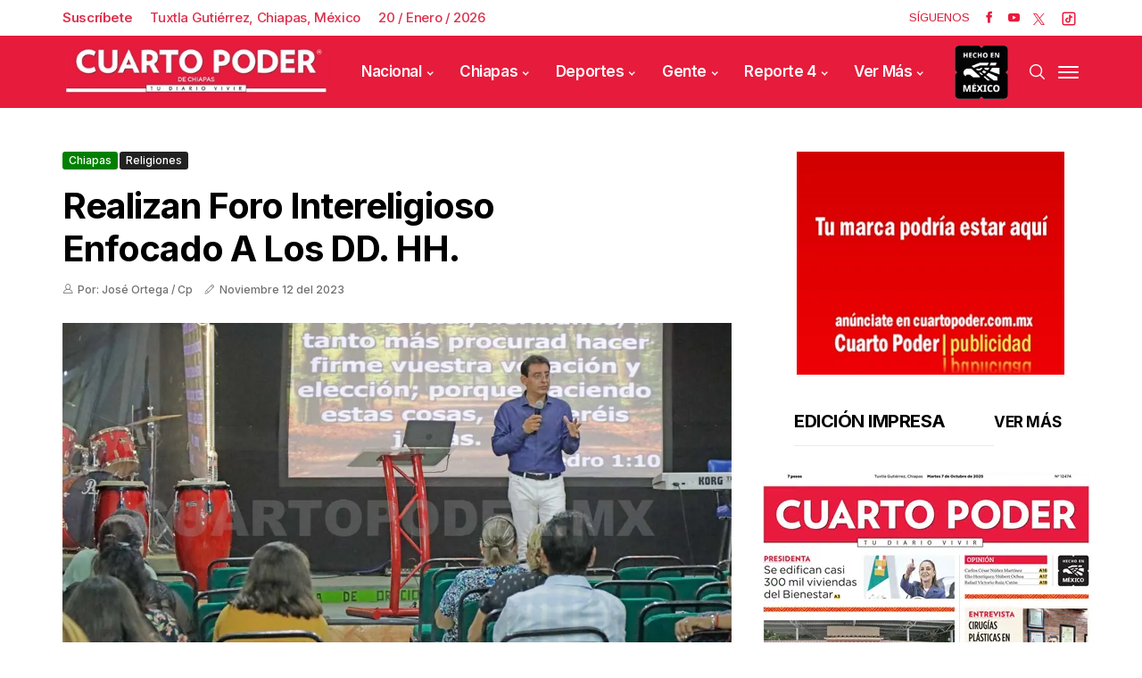

--- FILE ---
content_type: text/html; charset=utf-8
request_url: https://www.cuartopoder.mx/chiapas/realizan-foro-intereligioso-enfocado-a-los-dd-hh/470632
body_size: 15897
content:
<!--dyn 08:08:34.504 a. m.  --><!DOCTYPE html><html class="no-js" lang="es-MX" xml:lang="es-MX"><head><meta property="fb:pages" content="1445537225742366" /><meta charset="utf-8"><meta name="viewport" content="width=device-width, initial-scale=1.0"><title>Realizan Foro Intereligioso enfocado a los DD. HH. </title><meta name="Description" content="Teniendo como marco el Día Internacional de la Tolerancia, se llevó a cabo el Foro Intereligioso, en el cual se expuso el tema de libertad religiosa y los derechos humanos. Uno de los ponentes fue el director general de Conciencia Nacional por la Libertad Religiosa, Cristian David Badillo Gutiérrez, quien comentó que este foro es un espacio de diversidad que busca unir a los asistentes a partir de la creencia y la pluralidad.Expresó que “los derechos humanos son los derechos que nos corresponden por el hecho de ser seres humanos, y que el único requisito es ser una persona, por lo que es un tema que nos debe importar e interesar a todos”. Explicó que se estos se desprenden de la dignidad humana, por lo que se refiere ella en el valor que tiene cada persona por el simple hecho de serlo: “Todos somos iguales en dignidad y en derecho, por eso es que los derechos humanos tienen cuatro características, que son universales, por lo que se le reconocen a toda persona sin importar característica alguna como la religión, el sexo, el lugar de vivienda o a qué equipo le va, por lo que los derechos humanos son de todos y para todos, son indivisibles e interdependientes, es decir, están todos o no está ninguno, por lo que los derechos humanos están interrelacionados y son progresivos, significando que avanzan, crecen y se desarrollan en conjunto con la sociedad”. Reconoció que la sociedad es un proceso dinámico y como ejemplo citó el uso de la tecnología, al exponer que en la actualidad se puede hablar de transhumanismo, lo que significa que son maquinas más que humanas, e incluso la humanidad avanza en temas como la comunicación. Concebir el valor humanoDijo que es importante reconocer las características de los derechos humanos para no confundirlos con algunas propuestas que no son precisamente derechos humanos, aclarando que en ocasiones se puede hacer una ley, un reglamento, pero eso no es un derecho humano, porque incluso hay derechos de las cosas, como el derecho mercantil, el derecho fiscal, y no por eso es un derecho humano. Apuntó que en la Declaración Universal de los Derechos Humanos, en el artículo 18, aparece: “Toda persona tiene derecho a la libertad de pensamiento, de conciencia y de religión”." /><meta name="Keywords" content="realizan,foro,intereligioso,enfocado,dd,hh" /><meta name="abstract" content="Teniendo como marco el Día Internacional de la Tolerancia, se llevó a cabo el Foro Intereligioso, en el cual se expuso el tema de libertad religiosa y los derechos humanos. Uno de los ponentes fue el director general de Conciencia Nacional por la Libertad Religiosa, Cristian David Badillo Gutiérrez, quien comentó que este foro es un espacio de diversidad que busca unir a los asistentes a partir de la creencia y la pluralidad.Expresó que “los derechos humanos son los derechos que nos corresponden por el hecho de ser seres humanos, y que el único requisito es ser una persona, por lo que es un tema que nos debe importar e interesar a todos”. Explicó que se estos se desprenden de la dignidad humana, por lo que se refiere ella en el valor que tiene cada persona por el simple hecho de serlo: “Todos somos iguales en dignidad y en derecho, por eso es que los derechos humanos tienen cuatro características, que son universales, por lo que se le reconocen a toda persona sin importar característica alguna como la religión, el sexo, el lugar de vivienda o a qué equipo le va, por lo que los derechos humanos son de todos y para todos, son indivisibles e interdependientes, es decir, están todos o no está ninguno, por lo que los derechos humanos están interrelacionados y son progresivos, significando que avanzan, crecen y se desarrollan en conjunto con la sociedad”. Reconoció que la sociedad es un proceso dinámico y como ejemplo citó el uso de la tecnología, al exponer que en la actualidad se puede hablar de transhumanismo, lo que significa que son maquinas más que humanas, e incluso la humanidad avanza en temas como la comunicación. Concebir el valor humanoDijo que es importante reconocer las características de los derechos humanos para no confundirlos con algunas propuestas que no son precisamente derechos humanos, aclarando que en ocasiones se puede hacer una ley, un reglamento, pero eso no es un derecho humano, porque incluso hay derechos de las cosas, como el derecho mercantil, el derecho fiscal, y no por eso es un derecho humano. Apuntó que en la Declaración Universal de los Derechos Humanos, en el artículo 18, aparece: “Toda persona tiene derecho a la libertad de pensamiento, de conciencia y de religión”." /><meta name="news_keywords" content="realizan,foro,intereligioso,enfocado,dd,hh" /><link rel="canonical" href="https://www.cuartopoder.mx/chiapas/realizan-foro-intereligioso-enfocado-a-los-dd-hh/470632" ><link rel="amphtml" href="https://www.cuartopoder.mx/amp/chiapas/realizan-foro-intereligioso-enfocado-a-los-dd-hh/470632" /><link rel="dns-prefetch" href="https://blob.cuartopoder.mx"><link rel="preconnect" href="https://blob.cuartopoder.mx" crossorigin><link rel="preconnect" href="https://fonts.googleapis.com"><link rel="preconnect" href="https://fonts.gstatic.com" crossorigin><link rel="icon" type="image/png" sizes="36x36" href="https://blob.cuartopoder.mx/img/favicon36x36.png"><link rel="icon" type="image/png" sizes="48x48" href="https://blob.cuartopoder.mx/img/favicon48x48.png"><link rel="icon" type="image/png" sizes="72x72" href="https://blob.cuartopoder.mx/img/favicon72x72.png"><link rel="icon" type="image/png" sizes="96x96" href="https://blob.cuartopoder.mx/img/favicon96x96.png"><link rel="icon" type="image/png" sizes="144x144" href="https://blob.cuartopoder.mx/img/favicon144x144.png"><link rel="icon" type="image/png" sizes="192x192" href="https://blob.cuartopoder.mx/img/favicon192x192.png"><link rel="apple-touch-icon" sizes="36x36" href="https://blob.cuartopoder.mx/img/favicon36x36.png"><link rel="apple-touch-icon" sizes="48x48" href="https://blob.cuartopoder.mx/img/favicon48x48.png"><link rel="apple-touch-icon" sizes="72x72" href="https://blob.cuartopoder.mx/img/favicon72x72.png"><link rel="apple-touch-icon" sizes="96x96" href="https://blob.cuartopoder.mx/img/favicon96x96.png"><link rel="apple-touch-icon" sizes="144x144" href="https://blob.cuartopoder.mx/img/favicon144x144.png"><link rel="apple-touch-icon" sizes="192x192" href="https://blob.cuartopoder.mx/img/favicon192x192.png"><link rel="image_src" href="https://blob.cuartopoder.mx/images/2023/11/12/b5-1.jpg"><meta property="og:image" content="https://blob.cuartopoder.mx/images/2023/11/12/b5-1.jpg" /><meta property="og:title" content="Realizan Foro Intereligioso enfocado a los DD. HH." /><meta property="og:type" content="article" /><meta property="og:locale" content="es" /><meta property="og:url" content="https://www.cuartopoder.mx/chiapas/realizan-foro-intereligioso-enfocado-a-los-dd-hh/470632" /><meta property="og:description" content="Teniendo como marco el Día Internacional de la Tolerancia, se llevó a cabo el Foro Intereligioso, en el cual se expuso el tema de libertad religiosa y los derechos humanos. Uno de los ponentes fue el director general de Conciencia Nacional por la Libertad Religiosa, Cristian David Badillo Gutiérrez, quien comentó que este foro es un espacio de diversidad que busca unir a los asistentes a partir de la creencia y la pluralidad.Expresó que “los derechos humanos son los derechos que nos corresponden por el hecho de ser seres humanos, y que el único requisito es ser una persona, por lo que es un tema que nos debe importar e interesar a todos”. Explicó que se estos se desprenden de la dignidad humana, por lo que se refiere ella en el valor que tiene cada persona por el simple hecho de serlo: “Todos somos iguales en dignidad y en derecho, por eso es que los derechos humanos tienen cuatro características, que son universales, por lo que se le reconocen a toda persona sin importar característica alguna como la relig" /><meta property="og:site_name" content="Cuarto Poder Chiapas" /><meta name="twitter:card" content="summary_large_image"><meta name="twitter:image" content="https://blob.cuartopoder.mx/images/2023/11/12/b5-1.jpg" /><meta name="twitter:title" content="Realizan Foro Intereligioso enfocado a los DD. HH." /><meta name="twitter:url" content="https://www.cuartopoder.mx/chiapas/realizan-foro-intereligioso-enfocado-a-los-dd-hh/470632" /><meta name="twitter:description" content="Teniendo como marco el Día Internacional de la Tolerancia, se llevó a cabo el Foro Intereligioso, en el cual se expuso el tema de libertad religiosa y los derechos humanos. Uno de los ponentes fue el director general de Conciencia Nacional por la Libertad Religiosa, Cristian David Badillo Gutiérrez, quien comentó que este foro es un espacio de diversidad que busca unir a los asistentes a partir de la creencia y la pluralidad.Expresó que “los derechos humanos son los derechos que nos corresponden por el hecho de ser seres humanos, y que el único requisito es ser una persona, por lo que es un tema que nos debe importar e interesar a todos”. Explicó que se estos se desprenden de la dignidad humana, por lo que se refiere ella en el valor que tiene cada persona por el simple hecho de serlo: “Todos somos iguales en dignidad y en derecho, por eso es que los derechos humanos tienen cuatro características, que son universales, por lo que se le reconocen a toda persona sin importar característica alguna como la relig" /><meta name="twitter:site" content="cuartopodermx" /><meta name="robots" content="index, follow"><meta name="googlebot" content="index, follow"><link rel="alternate" type="application/rss+xml" title="Fuente RSS para Cuarto Poder - Nacional" href="/feedgooglenews/nacional"><link rel="alternate" type="application/rss+xml" title="Fuente RSS para Cuarto Poder - Chiapas" href="/feedgooglenews/chiapas"><link rel="alternate" type="application/rss+xml" title="Fuente RSS para Cuarto Poder - Deportes" href="/feedgooglenews/deportes"><link rel="alternate" type="application/rss+xml" title="Fuente RSS para Cuarto Poder - Gente" href="/feedgooglenews/gente"><link rel="alternate" type="application/rss+xml" title="Fuente RSS para Cuarto Poder - Reporte" href="/feedgooglenews/reporte"><link fetchpriority="high" rel="preload" href="https://blob.cuartopoder.mx/images/2023/11/12/b5-1_focus_0_0_571_364.webp" as="image" media="(max-width: 449px)" type="image/webp"><link fetchpriority="high" rel="preload" href="https://blob.cuartopoder.mx/images/2023/11/12/b5-1_focus_0_0_887_556.webp" as="image" media="(min-width: 500px) and (max-width: 799px)" type="image/webp"><link fetchpriority="high" rel="preload" href="https://blob.cuartopoder.mx/images/2023/11/12/b5-1_focus_0_0_1125_667.webp" as="image" media="(min-width: 800px) and (max-width: 1478px)" type="image/webp"><link fetchpriority="high" rel="preload" href="https://blob.cuartopoder.mx/images/2023/11/12/b5-1_focus_0_0_1125_667.webp" as="image" type="image/webp" media="(min-width: 1479px)"><link fetchpriority="low" rel="preload" href="https://blob.cuartopoder.mx/img/logo_400x78.webp" as="image" type="image/webp"><link fetchpriority="low" rel="preload" href="https://fonts.gstatic.com/s/inter/v20/UcC73FwrK3iLTeHuS_nVMrMxCp50SjIa1ZL7W0Q5nw.woff2" as="font" type="font/woff2" crossorigin><link href="https://fonts.googleapis.com/css2?family=Inter:wght@500;600;700&display=swap" rel="stylesheet" media="print" onload="this.media='all'"><noscript><link href="https://fonts.googleapis.com/css2?family=Inter:wght@500;600;700&display=swap" rel="stylesheet"></noscript><link href="https://fonts.googleapis.com/css2?family=Arimo:wght@400;500;600;700&display=swap" rel="stylesheet" media="print" onload="this.media='all'"><noscript><link href="https://fonts.googleapis.com/css2?family=Arimo:wght@400;500;600;700&display=swap" rel="stylesheet"></noscript><style>@charset "UTF-8";h1{font-family:var(--font-heading)!important}body{font-family:var(--font-body)!important;font-weight:400!important}.jl_s_pagination li button {width: 24px !important;height: 24px !important;margin: 0px 9px !important;border-radius: 27px !important;}.jl_post_meta,.jl_post_meta span,.meta-category-small a{font-family:var(--font-heading)!important;font-weight:500!important}h1{letter-spacing:-.025em!important;text-transform:capitalize}h1{margin-top:0;margin-bottom:.5rem}h1{margin-bottom:.5rem;font-weight:500;line-height:1.2}.col-md-12,.col-md-8{position:relative;width:100%;padding-right:15px;padding-left:15px}@font-face{font-family:jl_font;src:url(https://blob.cuartopoder.mx/rediseno/css/propuesta/fonts/jl_font.eot?g2i4p6);src:url(https://blob.cuartopoder.mx/rediseno/css/propuesta/fonts/jl_font.eot?g2i4p6#iefix) format('embedded-opentype'),url(https://blob.cuartopoder.mx/rediseno/css/propuesta/fonts/jl_font.woff2) format('woff2'),url(https://blob.cuartopoder.mx/rediseno/css/propuesta/fonts/jl_font.woff?g2i4p6) format('woff'),url(https://blob.cuartopoder.mx/rediseno/css/propuesta/fonts/jl_font.svg?g2i4p6#jl_font) format('svg');font-weight:400;font-style:normal;font-display:swap}body{font-size:15px;line-height:1.5;font-weight:400;color:#121416}h1{font-weight:700;color:#000;letter-spacing:0;margin-top:0;line-height:1.2;margin-bottom:28px;clear:both}h1{text-transform:capitalize}@media only screen and (max-width:767px){#content{margin-bottom:50px}#content_main{padding-top:40px}.menu_mobile_large_close{top:30px;right:30px}.search_form_menu_personal .searchform_theme{margin:-60px 0 0;left:20px;right:20px;width:auto}#content{width:100%;max-width:100%;flex:0 0 100%;padding-right:15px;padding-left:15px;border-right:0px solid #e4e4e4;margin-bottom:40px}.jl_header_magazine_style.header_layout_style3_custom #menu_wrapper .navigation_wrapper>ul{display:none}.header_top_bar_wrapper .navigation_wrapper #jl_top_menu{display:none}#content{margin-bottom:30px!important}.loop-large-post .box{margin-bottom:0!important}.jl_single_style2 .single_post_entry_content .meta-category-small,.jl_single_style2 .single_post_entry_content .single_post_title_main{max-width:100%;font-size:30px}}.navigation_wrapper #mainmenu.jl_main_menu>li li>a{font-size:14px!important;font-weight:500!important;letter-spacing:-.025em!important;text-transform:capitalize!important}.widget-title h2,h1,h2{font-family:var(--font-heading)!important}.single_section_content .post_content,.single_section_content .post_content p{font-size:16px}body,p{font-family:var(--font-body)!important;font-weight:400!important}.jl_post_meta,.jl_post_meta span,.meta-category-small a,.single_post_share_icon_post li a{font-family:var(--font-heading)!important;font-weight:500!important}@media (max-width:767px){.aling-left{float:left!important}}.caption-foto{position:absolute;bottom:0;padding:10px 12px;background-color:#2222226b;font-size:16px;color:#fff;line-height:1}.modal{display:none;position:fixed;z-index:1000;left:0;top:0;width:100%;height:100%;background-color:rgb(0 0 0 / .8);justify-content:center;align-items:center;overflow:hidden}.modal-content-wrapper{display:flex;flex-direction:column;align-items:center;justify-content:center;max-width:90%;max-height:90vh;overflow:hidden}.modal-content{width:auto;max-width:100%;max-height:85vh;display:block;border-radius:8px;box-shadow:0 4px 10px rgb(0 0 0 / .3);object-fit:contain}#caption{color:#fff;text-align:center;margin-top:10px;font-size:16px;padding:0 10px}.close{position:absolute;top:15px;right:20px;color:#fff;font-size:30px;font-weight:700}.modal-img-edicionImpresa,.modal-img-nota{background-size:cover;background-position:center}.modal-img-edicionImpresa{width:580px!important;height:760px}.modal-img-nota{width:1250px!important;height:800px}@media (max-width:768px){.modal{padding:10px}.modal-content{max-width:95%;max-height:75vh}.modal-content-wrapper{max-width:95%;max-height:85vh}.modal-img-edicionImpresa{height:450px!important;width:360px;max-width:43vh!important}.modal-img-nota{height:231px!important;width:360px}}.jl_single_style9{min-height:402px}#content_nav .menu_moble_slide>li a,#mainmenu>li>a,.header_layout_style3_custom .navigation_wrapper>ul>li>a{font-family:var(--font-heading)!important;font-size:17px!important;font-weight:600!important;text-transform:capitalize!important;letter-spacing:-.025em!important}h1,h2{letter-spacing:-.025em!important;text-transform:capitalize}:root{--main-color:#89051bd1;--font-heading:Inter;--font-body:Arimo;--blue:#007bff;--indigo:#6610f2;--purple:#6f42c1;--pink:#e83e8c;--red:#dc3545;--orange:#fd7e14;--yellow:#ffc107;--green:#28a745;--teal:#20c997;--cyan:#17a2b8;--white:#fff;--gray:#6c757d;--gray-dark:#343a40;--primary:#007bff;--secondary:#6c757d;--success:#28a745;--info:#17a2b8;--warning:#ffc107;--danger:#dc3545;--light:#f8f9fa;--dark:#343a40;--breakpoint-xs:0;--breakpoint-sm:576px;--breakpoint-md:768px;--breakpoint-lg:992px;--breakpoint-xl:1200px;--font-family-sans-serif:-apple-system,BlinkMacSystemFont,"Segoe UI",Roboto,"Helvetica Neue",Arial,"Noto Sans",sans-serif,"Apple Color Emoji","Segoe UI Emoji","Segoe UI Symbol","Noto Color Emoji";--font-family-monospace:SFMono-Regular,Menlo,Monaco,Consolas,"Liberation Mono","Courier New",monospace}*,::after,::before{box-sizing:border-box}html{font-family:sans-serif;line-height:1.15;-webkit-text-size-adjust:100%}figcaption,header,section{display:block}body{margin:0;font-family:-apple-system,BlinkMacSystemFont,"Segoe UI",Roboto,"Helvetica Neue",Arial,"Noto Sans",sans-serif,"Apple Color Emoji","Segoe UI Emoji","Segoe UI Symbol","Noto Color Emoji";font-size:1rem;font-weight:400;line-height:1.5;color:#212529;text-align:left;background-color:#fff}hr{box-sizing:content-box;height:0;overflow:visible}h1,h2{margin-top:0;margin-bottom:.5rem}p{margin-top:0;margin-bottom:1rem}ul{margin-top:0;margin-bottom:1rem}a{color:#007bff;text-decoration:none;background-color:transparent}img{vertical-align:middle;border-style:none}svg{overflow:hidden;vertical-align:middle}button{border-radius:0}button,input{margin:0;font-family:inherit;font-size:inherit;line-height:inherit}button,input{overflow:visible}button{text-transform:none}[type=submit],button{-webkit-appearance:button}[type=submit]::-moz-focus-inner,button::-moz-focus-inner{padding:0;border-style:none}::-webkit-file-upload-button{font:inherit;-webkit-appearance:button}h1,h2{margin-bottom:.5rem;font-weight:500;line-height:1.2}h1{font-size:2.5rem}h2{font-size:2rem}hr{margin-top:1rem;margin-bottom:1rem;border:0;border-top:1px solid rgba(0,0,0,.1)}.container{width:100%;padding-right:15px;padding-left:15px;margin-right:auto;margin-left:auto}@media (min-width:576px){.container{max-width:540px}}@media (min-width:768px){.modal-content-wrapper{margin-top:7rem!important}.container{max-width:720px}}@media (min-width:992px){.jl_single_style9{min-height:603px}.container{max-width:960px}}@media (min-width:1200px){.container{max-width:1140px}}.row{display:-ms-flexbox;display:flex;-ms-flex-wrap:wrap;flex-wrap:wrap;margin-right:-15px;margin-left:-15px}.col-md-12,.col-md-4,.col-md-8{position:relative;width:100%;padding-right:15px;padding-left:15px}@media (min-width:768px){.col-md-4{-ms-flex:0 0 33.333333%;flex:0 0 33.333333%;max-width:33.333333%}.col-md-8{-ms-flex:0 0 66.666667%;flex:0 0 66.666667%;max-width:66.666667%}.col-md-12{-ms-flex:0 0 100%;flex:0 0 100%;max-width:100%}}.close{float:right;font-size:1.5rem;font-weight:700;line-height:1;color:#000;text-shadow:0 1px 0 #fff;opacity:.5}.modal{position:fixed;top:0;left:0;z-index:1050;display:none;width:100%;height:100%;overflow:hidden;outline:0}.modal-content{position:relative;display:-ms-flexbox;display:flex;-ms-flex-direction:column;flex-direction:column;width:100%;background-color:#fff;background-clip:padding-box;border:1px solid rgba(0,0,0,.2);border-radius:.3rem;outline:0}.clearfix::after{display:block;clear:both;content:""}[class^=jli-]{font-family:jl_font!important;speak:never;font-style:normal;font-weight:400;font-variant:normal;text-transform:none;line-height:1;-webkit-font-smoothing:antialiased;-moz-osx-font-smoothing:grayscale}.jli-pen:before{content:"\e973"}.jli-up-chevron:before{content:"\e960"}.jli-user:before{content:"\e919"}.jli-search:before{content:"\e91f"}.jli-youtube:before{content:"\e92d"}.jli-facebook:before{content:"\e94a"}@media (min-width:900px){img#imagenPrincipal{min-height:445px;height:445px!important;object-fit:cover}}@media (max-width:899px){img#imagenPrincipal{min-height:243px;height:243px!important;object-fit:cover}}*{text-rendering:optimizeLegibility;-webkit-font-smoothing:antialiased;-moz-osx-font-smoothing:grayscale}body{font-family:Arial,Helvetica,sans-serif;overflow-x:hidden;width:100%}body,html{-moz-osx-font-smoothing:grayscale}body,p{font-size:15px;line-height:1.5;font-weight:400;color:#121416}p{margin:0 0 25px}a{color:#000;outline:0;text-decoration:none!important}h1{font-size:40px;margin-bottom:10px}h2{font-size:32px;margin-bottom:10px}ul ul{margin-bottom:0}hr{clear:both}h1,h2{font-weight:700;color:#000;letter-spacing:0;margin-top:0;line-height:1.2;margin-bottom:28px;clear:both}.container{max-width:1170px;width:100%}img{vertical-align:middle;max-width:100%;height:auto}button,input{border-radius:5px}input[type=text]{padding:10px 25px;max-width:100%;outline:0!important;border:1px solid #dfdfdf;background-color:#fff;-webkit-box-shadow:none!important;-webkit-box-shadow:none!important;-moz-box-shadow:none!important;box-shadow:none!important;white-space:nowrap;font-weight:400;font-size:.875rem;line-height:22px;border-radius:5px}button{display:block;float:left;background-color:#000;color:#fff;line-height:40px!important;font-size:13px;font-weight:600;text-transform:capitalize;letter-spacing:0;padding:0 30px;margin-top:0;border-radius:5px;border:0;outline:0}h1,h2{text-transform:capitalize}.jl-w-slider:after{display:table;content:'';clear:both}.jl-eb-slider,.jl-w-slider,.jl_ar_top{float:left;width:100%}.jl_sec_title{float:left;width:100%;margin-bottom:40px}.widget-title .jl_title_c{padding-bottom:15px;float:left;line-height:1.2;font-size:20px;margin-bottom:30px;border-bottom:1px solid #ebebeb;width:100%}.jlm_w{display:inline-flex;width:23px;height:23px;align-items:center;vertical-align:middle;position:relative}.jlm_w span{display:block;position:absolute;width:100%;height:2px;border-radius:1px;background:#fff;left:0}.jlm_w .jlma{top:4px}.jlm_w .jlmb{top:10px}.jlm_w .jlmc{top:16px}.jl_f_img_bg{width:100%;height:100%;position:absolute;-webkit-background-size:cover;-moz-background-size:cover;-o-background-size:cover;background-size:cover;background-position:center center;-webkit-backface-visibility:hidden;backface-visibility:hidden}.jl_radus_e{border-radius:5px;overflow:hidden;position:relative}.jl_grid_wrap_f{margin-bottom:0}.jl_grid_wrap_f .jl-roww{display:flex;flex-flow:row wrap;margin:0 -20px}.jl_full_feature{width:100%;float:left;height:550px;position:relative;overflow:hidden}.jl_full_feature .jl_f_postbox{float:left;position:absolute;top:50%;left:23%;right:23%;text-align:center;-webkit-transform:translate3d(0,0,0) perspective(1px) translateY(-50%);-ms-transform:translate3d(0,0,0) perspective(1px) translateY(-50%);transform:translate3d(0,0,0) perspective(1px) translateY(-50%)}@keyframes loader-rotate{0%{transform:rotate(0)}100%{transform:rotate(360deg)}}.jl_clear_at:after{content:'';display:table;clear:both}.main_content{margin-bottom:0!important}.single_post_entry_content .single_post_title_main{color:#fff}.jl_menu_sticky{-webkit-backface-visibility:hidden!important;backface-visibility:hidden!important}.jl_blank_nav{float:left;width:100%}.jl_post_meta{float:left;width:100%;margin-top:0;line-height:1.2;font-size:12px;font-weight:400}.jl_post_meta .jl_author_img_w{float:none;margin-right:13px;margin-bottom:0;display:inline-block;color:#6f6f6f}.jl_post_meta .post-date{float:none;display:inline-block;color:#6f6f6f;line-height:1.2;margin-right:13px;position:relative}.jl_post_meta span:last-child{margin-right:0;padding-right:0}.jl_post_meta .post-date:before{content:"";background:#666;width:2px;height:2px;position:absolute;left:-1px;top:50%;-webkit-transform:translate3d(0,0,0) perspective(1px) translateY(-50%);-ms-transform:translate3d(0,0,0) perspective(1px) translateY(-50%);transform:translate3d(0,0,0) perspective(1px) translateY(-50%);-webkit-border-radius:10px;-moz-border-radius:10px;border-radius:10px;display:none}.jl_post_meta i{margin-right:5px}.jl_post_meta .jli-pen{font-size:12px}.jl_main_menu>li>a>.border-menu{position:absolute!important;width:0!important;height:2px!important;display:block!important;bottom:20px!important;right:0!important;background:#fff!important}.header_top_bar_wrapper:after{display:table;content:'';clear:both}.header_top_bar_wrapper .navigation_wrapper #jl_top_menu>li>a{color:#fff!important;letter-spacing:.1em}.header_top_bar_wrapper .navigation_wrapper #jl_top_menu{position:relative;z-index:999}.header_layout_style3_custom .header_top_bar_wrapper .navigation_wrapper .jl_main_menu>.current-menu-item>a{color:#fff}.header_layout_style3_custom .header_top_bar_wrapper .navigation_wrapper>ul>li>a{color:#fff;height:40px;line-height:40px;font-size:10px!important;text-transform:uppercase}.header_layout_style3_custom .header_top_bar_wrapper .navigation_wrapper>ul>li a{font-size:13px!important;text-transform:capitalize;letter-spacing:0}.header_layout_style3_custom .header_top_bar_wrapper .navigation_wrapper>ul>li{float:left}.header_layout_style3_custom .header_top_bar_wrapper .navigation_wrapper>ul{margin-left:50px!important;float:left;width:auto;z-index:222}.header_layout_style3_custom .header_top_bar_wrapper .social_icon_header_top li{list-style:none;float:left;padding:0;margin:0}.header_layout_style3_custom .header_top_bar_wrapper .social_icon_header_top{margin-right:15px}.header_layout_style3_custom .header_top_bar_wrapper .social_icon_header_top li a{margin-left:15px;height:35px;line-height:35px;float:left}.header_layout_style3_custom .header_top_bar_wrapper .social_icon_header_top li a i{font-size:14px;color:#fff!important}.header_layout_style3_custom .navigation_wrapper>ul>li{float:none;margin-right:10px;margin-left:10px}.header_layout_style3_custom .navigation_wrapper>ul>li:first-child{margin-left:0!important}.jl_header_magazine_style.header_layout_style3_custom #menu_wrapper .navigation_wrapper>ul{position:static}.jl_header_magazine_style.header_layout_style3_custom #menu_wrapper .navigation_wrapper{background:0 0;width:auto}.header_layout_style3_custom .navigation_wrapper>ul>li>a{padding:0;height:50px;line-height:50px;font-size:15px;letter-spacing:-.03em;text-transform:capitalize}.header_layout_style3_custom .search_header_menu{overflow:visible;margin:auto;margin-right:15px;z-index:9}.header_layout_style3_custom .search_header_menu .search_header_wrapper i{color:#000;float:left}.header_layout_style3_custom .search_header_menu i{font-size:18px}.navigation_wrapper #mainmenu.jl_main_menu>li li>a{letter-spacing:0}.jl_cus_top_share.header_layout_style3_custom .search_header_menu{position:relative;-webkit-transform:auto;-ms-transform:auto;transform:auto}.jl_header_magazine_style.jl_cus_top_share.header_layout_style3_custom .social_icon_header_top li a{background:0 0!important;width:auto;height:40px;line-height:40px;color:#fff}.jl_header_magazine_style.jl_cus_top_share.header_layout_style3_custom .jl_hfollow{color:#ea1a3c;height:40px;line-height:40px;font-size:13px;text-transform:capitalize}.jl_header_magazine_style.jl_cus_top_share.header_layout_style3_custom .social_icon_header_top li a i{color:#ea1a3c!important;font-size:13px}.jl_cus_top_share.header_layout_style3_custom .navigation_wrapper.jl_cus_share_mnu{float:left!important}.jl_cus_top_share.header_layout_style3_custom .navigation_wrapper>ul>li:last-child{padding-right:0!important}.jl_cus_top_share.header_layout_style3_custom .social_icon_header_top li a{margin-left:0;height:auto;line-height:1.2}.jl_cus_top_share.header_layout_style3_custom .social_icon_header_top li a i{color:#999!important}.jl_cus_top_share.header_layout_style3_custom .search_header_wrapper{width:auto!important;height:auto!important;line-height:1.2!important}.jl_cus_top_share.header_layout_style3_custom .search_header_menu .search_header_wrapper i{line-height:1.2!important;float:left!important;color:#999!important}.jl_cus_top_share.header_layout_style3_custom .menu_mobile_icons{width:auto!important;height:auto!important;line-height:1.2!important;background:0 0!important}.header_layout_style3_custom.jl_cus_top_share .search_header_menu.jl_nav_mobile .search_header_wrapper i{color:#fff!important;opacity:1!important;font-size:17px!important}.header_layout_style3_custom.jl_cus_top_share .jl_nav_mobile{position:absolute;top:50%;right:0;-webkit-transform:translate3d(0,0,0) perspective(1px) translateY(-50%);-ms-transform:translate3d(0,0,0) perspective(1px) translateY(-50%);transform:translate3d(0,0,0) perspective(1px) translateY(-50%)}.header_layout_style3_custom.jl_cus_top_share .jl_nav_mobile .search_header_wrapper{right:45px}.header_layout_style3_custom.jl_cus_top_share .jl_nav_mobile .menu_mobile_icons{right:0}.header_layout_style3_custom.jl_cus_top_share .jl_nav_mobile .menu_mobile_icons,.header_layout_style3_custom.jl_cus_top_share .jl_nav_mobile .search_header_wrapper{margin-right:0;margin-left:5px;height:40px!important;line-height:40px!important;text-align:center;width:30px!important;float:right}.header_layout_style3_custom.jl_cus_top_share .jl_nav_mobile .search_header_wrapper i{font-size:16px;float:left;text-align:center;line-height:42px!important;width:30px!important}.menu_mobile_share_wrapper{float:right;position:relative}.navigation_wrapper{float:left;text-align:center;color:#fff;font-size:11px;letter-spacing:.09em;text-transform:uppercase;-webkit-font-smoothing:subpixel-antialiased;width:100%;z-index:-1}.navigation_wrapper>ul{float:left;width:100%}.navigation_wrapper ul{list-style:none;position:relative;padding:0!important;margin:0!important}.navigation_wrapper ul li{display:inline-block;float:none;vertical-align:top}.navigation_wrapper .jl_main_menu li>a{float:left;padding:0;color:inherit}.navigation_wrapper .jl_main_menu>li>a{padding:0 13px;height:45px;line-height:45px}.navigation_wrapper .menu-item-has-children>a:after{display:inline-block;content:"\e95f";margin-left:5px;font-family:jl_font;font-style:normal;font-weight:400;font-size:8px;line-height:.9;-webkit-font-smoothing:antialiased;-moz-osx-font-smoothing:grayscale}.navigation_wrapper .jl_main_menu>li>.sub-menu,.navigation_wrapper .jl_main_menu>li>ul{top:100%;margin-left:-22px!important;margin-top:-1px;background:#fff!important}.navigation_wrapper .jl_main_menu .sub-menu,.navigation_wrapper .jl_main_menu ul{position:absolute;overflow:visible;visibility:hidden;display:block;opacity:0;padding:0!important;background:#fff;z-index:100;line-height:1.8666;-webkit-box-shadow:0 5px 40px rgba(0,0,0,.15);-moz-box-shadow:0 5px 40px rgba(0,0,0,.15);box-shadow:0 5px 40px rgba(0,0,0,.15)}.navigation_wrapper .jl_main_menu li li{display:block}.navigation_wrapper .jl_main_menu .sub-menu li,.navigation_wrapper .jl_main_menu ul li{float:none;min-width:200px;max-width:350px;border-top:0;padding:0;position:relative;border-bottom:1px solid #e9ecef}.navigation_wrapper .jl_main_menu .sub-menu li:last-child,.navigation_wrapper .jl_main_menu ul li{border-bottom:0}.navigation_wrapper .jl_main_menu>li li a{float:none;text-align:left;display:block;text-decoration:none;padding:7px 22px;border-top:0 solid #e9ecef;font-size:11px;color:#000;letter-spacing:.15em}.navigation_wrapper .jl_main_menu .sub-menu li,.navigation_wrapper .jl_main_menu ul li{float:none;min-width:200px;max-width:350px;border-top:0;padding:0;position:relative}.navigation_wrapper .jl_main_menu>li li:first-child>a{border-top:0;box-shadow:none}.navigation_wrapper .jl_main_menu .sub-menu,.navigation_wrapper .jl_main_menu ul{position:absolute;overflow:visible;visibility:hidden;display:block;opacity:0;padding:0;z-index:100;line-height:1.8666}.jelly_loading_pro{display:block;height:200px;overflow:hidden;position:relative}.jelly_loading_pro div{opacity:0}.jelly_loading_pro:after{content:'';width:30px;height:30px;border:4px solid #000;border-right-color:transparent;border-radius:50%;position:absolute;animation:1s linear infinite loader-rotate;margin-top:8px;left:50%;top:50%;margin-left:-17px!important}.jellywp_about_us_widget_wrapper{text-align:left;float:left;width:100%}.social-icons-list-widget{padding:0;margin:0;margin-top:0;float:left;width:100%;text-align:left}.social-icons-list-widget li{display:inline-block;list-style:none;margin-right:6px;margin-bottom:9px}#content_nav .widget:last-child{margin-bottom:40px!important}.social-icons-list-widget li a i{margin-right:0!important}.social-icons-list-widget li a{display:inline-block;text-align:center;color:#fff;font-size:13px!important;width:40px;height:40px;line-height:40px;background:#ea1a3c;border-radius:5px}.menu_wrapper{width:100%;z-index:999}.social_icon_header_top.jl_socialcolor li a.facebook i{color:#45629f}.social_icon_header_top.jl_socialcolor li a.youtube i{color:#c61d23}.jl_header_magazine_style .header_top_bar_wrapper .row{margin-bottom:0}.jl_header_magazine_style .header_top_bar_wrapper .navigation_wrapper{width:auto}.jl_header_magazine_style .navigation_wrapper>ul>li{float:left}.jl_header_magazine_style.two_header_top_style.jl_cus_top_share .header_top_bar_wrapper{background:#fff}.jl_header_magazine_style.two_header_top_style .navigation_wrapper>ul{margin-left:0!important}.jl_header_magazine_style.two_header_top_style .search_header_menu{width:auto;margin-right:13px}.jl_header_magazine_style.two_header_top_style .menu_mobile_icons{margin-left:5px;height:40px;line-height:40px;width:40px;text-align:center;-webkit-border-radius:100px;-moz-border-radius:100px;border-radius:100px}.jl_header_magazine_style.two_header_top_style .search_header_wrapper{margin-right:0;margin-left:5px;height:40px;line-height:40px;text-align:center;width:40px;float:right;-webkit-border-radius:100px;-moz-border-radius:100px;border-radius:100px}.jl_header_magazine_style.two_header_top_style .search_header_wrapper i{font-size:16px;line-height:40px;width:40px}.jl_header_magazine_style.two_header_top_style .social_icon_header_top{padding:0;margin:0;float:right;line-height:1.2;margin-top:0}.jl_header_magazine_style.two_header_top_style .social_icon_header_top li{list-style:none;float:left;margin-left:15px;line-height:1.2}.jl_header_magazine_style.two_header_top_style .social_icon_header_top li a{background:rgba(0,0,0,.05)!important;width:40px;height:40px;line-height:40px;text-align:center;float:left;-webkit-border-radius:100px;-moz-border-radius:100px;border-radius:100px}.jl_header_magazine_style.two_header_top_style .social_icon_header_top li a i{font-size:15px}.jl_header_magazine_style .navigation_wrapper{width:auto}.jl_header_magazine_style.header_layout_style3_custom #mainmenu>li>.sub-menu,.jl_header_magazine_style.header_layout_style3_custom #mainmenu>li>ul{margin-left:0!important}.jl_header_magazine_style.header_layout_style3_custom .menu_wrapper{border-top:0 solid #e71b3c;border-bottom:1px solid #e71b3c}.jl_header_magazine_style.header_layout_style3_custom #mainmenu>li{margin-right:0;margin-left:0;padding:0 15px}.jl_header_magazine_style.header_layout_style3_custom #jl_top_menu>li>a{letter-spacing:0}.jl_header_magazine_style.header_layout_style3_custom #mainmenu>li>a{padding:0;height:80px;line-height:80px;font-weight:400;font-size:16px;position:relative;letter-spacing:-.01em}.jl_header_magazine_style.header_layout_style3_custom .menu_wrapper .jl_main_menu>li>a>span{position:absolute;width:0;height:0;display:block;bottom:15px;right:0;background:#fff;border-radius:0}.jl_header_magazine_style.header_layout_style3_custom .logo_small_wrapper_table{display:table;padding:0;height:80px;float:left;width:auto;margin-right:20px;position:relative;z-index:1}.jl_header_magazine_style.header_layout_style3_custom .logo_small_wrapper_table .logo_small_wrapper{display:table-cell;vertical-align:middle;line-height:0}.jl_header_magazine_style.header_layout_style3_custom .logo_small_wrapper_table .logo_small_wrapper a{margin:0;display:inline-block;position:relative}.jl_header_magazine_style .navigation_wrapper{width:100%}.header-wraper .main_menu{float:right;z-index:998;position:relative}.header-wraper{float:left;width:100%;z-index:9999;position:relative}.header-wraper:after{display:table;content:'';clear:both}.menu_wrapper{display:block;width:100%;z-index:9999;margin-bottom:-1px;background:#e71b3c;border-top:1px solid #f0f0f0;border-bottom:1px solid #f0f0f0}.menu_wrapper:after{display:table;content:'';clear:both}.menu_wrapper .row{margin-bottom:0}.row{margin-bottom:40px}#content_nav .widget{padding:0 30px!important}.mobile_close_icons.closed_menu{width:35px;height:35px;line-height:30px;margin-right:20px;margin-bottom:0;text-align:center;z-index:10;display:block;color:#000;-webkit-border-radius:0px;-moz-border-radius:0;border-radius:0}#content_nav .widget{border:0}#content_nav .jellywp_about_us_widget{padding:0}.jl_mobile_nav_inner{float:left;width:100%}.menu_mobile_icons{display:none;font-size:30px;float:right;color:#fff}#content_nav.jl_mobile_nav_wrapper{visibility:hidden}#content_nav{top:0;right:0;height:100%;z-index:999999;width:350px;padding:30px 0 0;color:#000;position:fixed;background:#fff;overflow-y:scroll!important;-webkit-transform:translate(480px,0);-ms-transform:translate(480px,0);transform:translate(480px,0);-o-transform:translate(480px,0);-webkit-backface-visibility:hidden;-webkit-font-smoothing:subpixel-antialiased;-webkit-overflow-scrolling:touch;opacity:0;visibility:hidden}#content_nav .menu_moble_slide li a{padding:7px 0!important;font-weight:600;display:block;color:#000}#content_nav a i{margin-right:5px}#content_nav .menu_moble_slide>li{border-top:0 solid #dadada}#content_nav .menu_moble_slide>li a{padding-left:30px!important;font-weight:400;text-transform:capitalize;font-size:14px}#content_nav .sub-menu li{border-top:0 solid #dadada;display:inline-block;margin:0;padding:0}#content_nav .menu_moble_slide li{width:100%;list-style:none;display:inline-block;margin:0;padding:0;position:relative}#content_nav .sub-menu>li a{padding-left:50px!important}.menu_moble_slide{border-bottom:0 solid #dadada;margin-bottom:25px}#content_nav .menu_moble_slide,#content_nav .menu_moble_slide li a{width:100%!important;text-decoration:none!important;padding:0}#content_nav .sub-menu{border:none;padding:0;margin:0;position:relative;visibility:hidden;display:none;box-shadow:none}.mobile_menu_overlay{display:block;width:100%;height:100%;z-index:99999;position:fixed;top:0;left:0;visibility:hidden;background:0 0}.image-post-thumb>a{float:left;width:100%}.image-post-thumb>a img{float:left;width:100%}.searchform_theme{float:left;width:100%;position:relative;height:42px;overflow:hidden}.searchform_theme .search_btn{border:1px solid #c6c6c6;border-radius:0;float:left;padding:0 25px!important;width:100%;color:#000;outline:0;background:#fff;background:rgba(255,255,255,.2);height:40px;line-height:40px!important;border-radius:3px}.searchform_theme .button{background:0 0;border:0 solid #202020!important;border-left:0 solid #202020!important;border-bottom:0;color:#000;border-radius:0 2px 2px 0!important;background-repeat:no-repeat!important;height:40px!important;line-height:40px;text-align:center;padding:0 20px;position:absolute!important;right:0;top:0;outline:0!important;border-bottom:0!important;font-size:15px;margin:0}.search_header_menu{margin:auto;margin-right:15px;position:absolute;top:0;bottom:0;right:0;height:40px;width:70px;z-index:2}.search_header_menu i{font-size:20px;color:#000}.search_header_menu .search_header_wrapper{float:right;margin-right:18px}.search_form_menu_personal .searchform_theme{margin:-60px 0 0 -300px;position:absolute;top:50%;left:50%;width:600px;height:auto;overflow:hidden;float:none}.searchform_theme .search_btn{font-size:16px}.search_form_menu_personal .searchform_theme .search_btn{background:0 0;border:0;border-bottom:2px solid #444!important;color:#000;float:left;font-size:40px;font-weight:400;line-height:100%;padding:20px 0;width:100%;height:70px}.search_form_menu_personal .searchform_theme .search_btn::-webkit-input-placeholder{color:#000!important}.search_form_menu_personal .searchform_theme .search_btn::-moz-placeholder{color:#000!important}.search_form_menu_personal .searchform_theme .search_btn:-ms-input-placeholder{color:#000!important}.search_form_menu_personal .searchform_theme .search_btn:-moz-placeholder{color:#000!important}.search_form_menu_personal .searchform_theme .button{display:none}.search_header_menu .menu_mobile_icons{display:inherit;float:right;font-size:20px!important;line-height:0}.search_form_menu_personal{-webkit-backface-visibility:hidden;backface-visibility:hidden;background:rgba(255,255,255,.97);opacity:0;position:fixed;top:0!important;left:0;width:100%;height:100%;z-index:999999;visibility:hidden}.menu_mobile_large_close{position:absolute;top:50px;right:50px;z-index:9999}.jl_close_wapper{position:relative;display:inline-block;vertical-align:middle;width:25px;height:25px}.jl_close_wapper .jl_close_1,.jl_close_wapper .jl_close_2{position:absolute;left:0;width:2px;height:100%;background-color:#ea1a3c;-webkit-transform:rotate(25deg);-moz-transform:rotate(25deg);transform:rotate(25deg)}.jl_close_wapper .jl_close_1{left:50%;-webkit-transform:rotate(45deg);-moz-transform:rotate(45deg);transform:rotate(45deg)}.jl_close_wapper .jl_close_2{left:50%;-webkit-transform:rotate(-45deg);-moz-transform:rotate(-45deg);transform:rotate(-45deg)}.search_form_menu_personal .search_btn{padding:0!important;border:0;-webkit-border-radius:0px;-moz-border-radius:0;border-radius:0}.searchform_theme .search_btn{color:#313131}.jl_spost .post_content>p{margin-top:0;margin-bottom:25px}#content_main{clear:both;padding-top:50px;padding-bottom:0}.jl_single_style2{float:left;width:100%;margin-top:0}.jl_single_style2 .single_post_entry_content{float:left;width:100%}.jl_single_style2 .single_meta_category{margin-bottom:15px}.jl_single_style2 .jl_post_meta{margin-top:15px}.jl_single_style2 .single_post_title_main{margin-bottom:0!important}.jl_single_style2 .single_content_header{margin-bottom:30px!important}.jl_single_style2 .single_post_entry_content{margin-bottom:30px}.jl_single_style2 .single_post_entry_content .meta-category-small,.jl_single_style2 .single_post_entry_content .single_post_title_main{text-align:left;max-width:80%}.single_content_header.jl_single_feature_below{margin-bottom:0;margin-top:0}.single_content_header.jl_single_feature_below .jlsingle-title-above{margin-bottom:0!important;margin-top:0;overflow:hidden}.single_content_header{float:left;width:100%;position:relative}.single_content_header .image-post-thumb img{width:auto;float:left}.single_post_entry_content{float:left;width:100%;margin-bottom:15px;text-align:center;padding:0}.single_post_entry_content .single_post_title_main{font-size:40px;color:#000;text-transform:capitalize;margin-top:0;margin-bottom:0;float:left;width:100%;text-align:center;word-wrap:break-word}.single_post_entry_content .jl_post_meta{margin-top:15px}.single_content_header .image-post-thumb{margin-bottom:20px}.jl_top_single_title{margin-top:0}.single_bellow_left_align{text-align:center}.single_post_entry_content{text-align:left}.jl_single_share_wrapper{display:flex;flex-flow:row wrap;margin:0 -5px}.single_post_share_icon_post{float:left;width:100%;padding:0;margin-top:0;margin-bottom:0}.single_post_share_icon_post li{float:left;width:100%;margin-right:0;margin-bottom:10px;padding:0 5px;list-style:none!important}.single_post_share_icon_post li a i{display:inline-block;padding:0;color:#fff;text-align:center;text-transform:capitalize;font-size:12px;font-weight:500;height:40px;line-height:40px;width:40px;border-radius:100px}.single_post_share_icon_post li.single_post_share_twitter a i{background:#58abf5}.loop-large-post .box{margin-bottom:50px!important;width:100%;display:inline-block;vertical-align:top;padding:0;position:relative}.single_section_content.box.blog_large_post_style{width:100%!important;position:static;padding:0}.post_content_w{display:flex;display:-webkit-flex;flex-flow:row nowrap;float:left;width:100%}.post_content_w .post_sw{display:flex;display:-webkit-flex;padding-right:0;max-width:50px;width:50px;align-items:center;flex-shrink:0;flex-flow:column nowrap}.post_content_w .post_s{position:-webkit-sticky;position:sticky;top:100px;width:100%}.post_content_w .post_content{margin-left:auto;max-width:calc(100% - 80px);width:calc(100% - 80px)}.post_content_w .post_content{float:left;width:100%;padding:0;margin-top:0}.blog_large_post_style .meta-category-small a{background:#222;float:left;position:relative;font-size:12px;text-transform:capitalize;letter-spacing:0;font-weight:600;display:inline-block;color:#fff;padding:3px 7px;text-align:center;border-radius:3px;line-height:1.2;margin-right:2px;margin-bottom:2px}.blog_large_post_style .image-post-thumb{margin-bottom:25px!important}.blog_large_post_style .image-post-thumb{z-index:1}.box .image-post-thumb{position:relative;float:left;width:100%;margin-bottom:20px}.jlsingle-title-above{margin-top:0}.box .image-post-thumb>a{float:left;width:100%;min-height:60px}.box img{height:auto}.meta-category-small{float:left;width:100%;line-height:1.2}.meta-category-small a{float:left;margin-right:0;margin-top:0;font-size:12px!important;text-transform:uppercase;margin:0 1px 0 0;display:inline-block;color:#000;font-weight:500;height:auto;line-height:10px;padding:0}.single_meta_category{width:auto}#content{position:relative}#sidebar{width:30.33333333%;padding-left:40px}.widget_jl_wrapper{position:relative}.widget{padding:0;margin-bottom:50px!important;position:relative;z-index:1}.widget:after{display:table;content:'';clear:both}.jl_mobile_nav_inner>.widget{margin-bottom:40px!important;-webkit-box-shadow:0 3px 4px 0 rgba(0,1,1,0);box-shadow:0 3px 4px 0 rgba(0,1,1,0)}.widget-title h2{font-size:17px;line-height:27px;margin:0;text-transform:capitalize}.widget-title:after{display:table;content:'';clear:both}#go-top{display:none;position:fixed;bottom:20px;right:20px;z-index:9}#go-top a{width:39px;height:39px;line-height:39px;display:block;text-align:center;text-decoration:none;color:#fff;background:#e71b3c;font-size:10px;-webkit-border-radius:5px;-moz-border-radius:5px;border-radius:5px}@media only screen and (min-width:760px) and (max-width:1199px){#sidebar{padding-left:20px}.jl_grid_wrap_f .jl-roww{margin-right:-15px;margin-left:-15px}}@media only screen and (min-width:768px) and (max-width:992px){.jl_header_magazine_style.header_layout_style3_custom #menu_wrapper .navigation_wrapper>ul{display:none}#content,#sidebar{width:100%;max-width:100%;flex:0 0 100%;padding-right:15px;padding-left:15px;border-right:0px solid #e4e4e4}.jl_grid_wrap_f .jl-roww{margin-right:-15px;margin-left:-15px}}@media only screen and (max-width:767px){#content{margin-bottom:50px}#content_main{padding-top:40px}.menu_mobile_large_close{top:30px;right:30px}.search_form_menu_personal .searchform_theme{margin:-60px 0 0;left:20px;right:20px;width:auto}#content,#sidebar{width:100%;max-width:100%;flex:0 0 100%;padding-right:15px;padding-left:15px;border-right:0px solid #e4e4e4;margin-bottom:40px}.jl_header_magazine_style.header_layout_style3_custom #menu_wrapper .navigation_wrapper>ul{display:none}.header_top_bar_wrapper .navigation_wrapper #jl_top_menu{display:none}.jl_full_feature{height:350px}.jl_full_feature .jl_f_postbox{left:20px;right:20px}#content{margin-bottom:30px!important}.loop-large-post .box{margin-bottom:0!important}.jl_single_style2 .single_post_entry_content .meta-category-small,.jl_single_style2 .single_post_entry_content .single_post_title_main{max-width:100%;font-size:30px}.post_content_w{display:block;flex-flow:row}.post_content_w .post_s{position:relative;top:0}.post_content_w .post_sw{display:block;max-width:100%;width:auto;align-items:center;flex-shrink:0;flex-flow:column}.jl_single_share_wrapper{margin:0;float:left}.single_post_share_icon_post li a i{width:35px;height:35px;line-height:35px}.single_post_share_icon_post li{padding:0;width:auto;margin-right:5px}.post_content_w .post_content{max-width:calc(100% - 0px);width:calc(100% - 0px)}.jl_grid_wrap_f .jl-roww{margin-right:-15px;margin-left:-15px}}.header-text{padding:0;text-transform:capitalize!important;letter-spacing:-.025em!important;height:40px;line-height:40px;color:#dd314d!important;font-family:var(--font-heading)!important;font-size:15px!important}@media (max-width:768px){.fechamovil{display:block!important}}@media(max-width:768px){.img-movil{width:100%;}}</style><link rel="stylesheet" href="https://blob.cuartopoder.mx/css/cssopt/styles.css?v=10" media="print" onload="this.media='all'"><link rel="stylesheet" href="https://blob.cuartopoder.mx/css/cssopt/bootstrap.css?v=10" media="print" onload="this.media='all'"><link rel="stylesheet" href="https://blob.cuartopoder.mx/css/cssopt/main.css?v=10" media="print" onload="this.media='all'"><link rel="stylesheet" href="https://blob.cuartopoder.mx/css/cssopt/responsive.css?v=10" media="print" onload="this.media='all'"><script type="application/ld+json">
{
"@context": "https://schema.org",
"@graph": [
    {
      "@type": "NewsMediaOrganization",
      "@id": "https://www.cuartopoder.mx/#publisher",
      "name": "Cuarto Poder Chiapas",
      "url": "https://www.cuartopoder.mx/",
      "sameAs": [
        "https://www.facebook.com/Cuartopodermx"
        ,"https://www.instagram.com/cuartopodermx/"
        ,"https://twitter.com/cuartopodermx"
      ],
      "logo": {
        "@type": "ImageObject",
        "@id": "https://www.cuartopoder.mx/#logo",
        "url": "https://www.cuartopoder.mx/XStatic/cuartopoder/images/icons/ico_sitio.gif",
        "width": 365,
        "height": 66,
        "caption": "Cuarto Poder Chiapas"
      },
      "image": {
        "@id": "https://www.cuartopoder.mx/#logo"
      }
    },
    {
      "@type": "WebSite",
      "@id": "https://www.cuartopoder.mx/#website",
      "url": "https://www.cuartopoder.mx/",
      "name": "Cuarto Poder Chiapas",
      "publisher": {
        "@id": "https://www.cuartopoder.mx/#publisher"
      },
      "potentialAction": {
        "@type": "SearchAction",
        "target": "https://www.cuartopoder.mx/buscar/?q={search_term_string}",
        "query-input": "required name=search_term_string"
      }
    },
{
"@type": "NewsArticle",
"mainEntityOfPage":{
"@type":"WebPage",
"@id":"https://www.cuartopoder.mx/chiapas/realizan-foro-intereligioso-enfocado-a-los-dd-hh/470632"
  },
  "headline": "Realizan Foro Intereligioso enfocado a los DD. HH.",
  "image": {
    "@type": "ImageObject",
    "url": "https://blob.cuartopoder.mx/images/2023/11/12/b5-1.jpg",
    "height": 800,
    "width": 800
  },
  "datePublished": "2023-11-12T06:00:00",
  "dateModified": "2023-11-12T06:00:00",
  "articleSection": "chiapas,religiones",
  "author": {
    "@type": "Person",
    "url": "https://www.cuartopoder.mx",
    "name": "Redaccion"
  },
   "publisher": {
    "@type": "Organization",
    "name": "Cuarto Poder Chiapas",
    "logo": {
      "@type": "ImageObject",
      "url": "https://www.cuartopoder.mx/XStatic/cuartopoder/images/icons/ico_sitio.gif",
      "width": "688",
      "height": "430"
    }
  },
  "description": "Teniendo como marco el Día Internacional de la Tolerancia, se llevó a cabo el Foro Intereligioso, en el cual se expuso el tema de libertad religiosa y los derechos humanos. Uno de los ponentes fue el director general de Conciencia Nacional por la Libertad Religiosa, Cristian David Badillo Gutiérrez, quien comentó que este foro es un espacio de diversidad que busca unir a los asistentes a partir de la creencia y la pluralidad.Expresó que “los derechos humanos son los derechos que nos corresponden por el hecho de ser seres humanos, y que el único requisito es ser una persona, por lo que es un tema que nos debe importar e interesar a todos”. Explicó que se estos se desprenden de la dignidad humana, por lo que se refiere ella en el valor que tiene cada persona por el simple hecho de serlo: “Todos somos iguales en dignidad y en derecho, por eso es que los derechos humanos tienen cuatro características, que son universales, por lo que se le reconocen a toda persona sin importar característica alguna como la relig",
  "articleBody": "Teniendo como marco el Día Internacional de la Tolerancia, se llevó a cabo el Foro Intereligioso, en el cual se expuso el tema de libertad religiosa y los derechos humanos. Uno de los ponentes fue el director general de Conciencia Nacional por la Libertad Religiosa, Cristian David Badillo Gutiérrez, quien comentó que este foro es un espacio de diversidad que busca unir a los asistentes a partir de la creencia y la pluralidad.Expresó que “los derechos humanos son los derechos que nos corresponden por el hecho de ser seres humanos, y que el único requisito es ser una persona, por lo que es un tema que nos debe importar e interesar a todos”. Explicó que se estos se desprenden de la dignidad humana, por lo que se refiere ella en el valor que tiene cada persona por el simple hecho de serlo: “Todos somos iguales en dignidad y en derecho, por eso es que los derechos humanos tienen cuatro características, que son universales, por lo que se le reconocen a toda persona sin importar característica alguna como la religión, el sexo, el lugar de vivienda o a qué equipo le va, por lo que los derechos humanos son de todos y para todos, son indivisibles e interdependientes, es decir, están todos o no está ninguno, por lo que los derechos humanos están interrelacionados y son progresivos, significando que avanzan, crecen y se desarrollan en conjunto con la sociedad”. Reconoció que la sociedad es un proceso dinámico y como ejemplo citó el uso de la tecnología, al exponer que en la actualidad se puede hablar de transhumanismo, lo que significa que son maquinas más que humanas, e incluso la humanidad avanza en temas como la comunicación. Concebir el valor humanoDijo que es importante reconocer las características de los derechos humanos para no confundirlos con algunas propuestas que no son precisamente derechos humanos, aclarando que en ocasiones se puede hacer una ley, un reglamento, pero eso no es un derecho humano, porque incluso hay derechos de las cosas, como el derecho mercantil, el derecho fiscal, y no por eso es un derecho humano. Apuntó que en la Declaración Universal de los Derechos Humanos, en el artículo 18, aparece: “Toda persona tiene derecho a la libertad de pensamiento, de conciencia y de religión”."
}
]
}
</script><!-- Google tag (gtag.js) --><script async src="https://www.googletagmanager.com/gtag/js?id=G-HQP1GXMFKG"></script><script>window.dataLayer = window.dataLayer || []; function gtag() { dataLayer.push(arguments) } gtag('js', new Date()); gtag('config', 'G-HQP1GXMFKG');</script></head><body class="mobile_nav_class jl-has-sidebar"><div class="sidr-overlay"></div><div id="fb-root"></div><script async defer crossorigin="anonymous" src="https://connect.facebook.net/es_ES/sdk.js#xfbml=1&version=v17.0" nonce="ds0V5ple"></script>
    
    
    
    ﻿﻿



<header class="header-wraper jl_header_magazine_style two_header_top_style header_layout_style3_custom jl_cus_top_share"><div class="header_top_bar_wrapper"><div class="container"><div class="row"><div class="col-md-12"><style>.header-text{ padding: 0px; text-transform: capitalize !important; letter-spacing: -0.025em !important; height: 40px; line-height: 40px; color: #dd314d !important; font-family: var(--font-heading) !important; font-size: 15px !important;  }@media (max-width: 768px) {.fechamovil {display: block !important;}}</style><div class="menu-primary-container navigation_wrapper"><ul id="jl_top_menu" class="jl_main_menu"><li class="menu-item current-menu-item current_page_item"><a href="/suscripciones" title="Suscríbete" style="font-w"><span class="header-text">Suscríbete</span></a></li><li class="menu-item current-menu-item current_page_item"><span class="header-text">Tuxtla Gutiérrez, Chiapas, México</span></li><li class="menu-item current-menu-item current_page_item"><span id="fecha" class="header-text"></span></li></ul></div><div class="jl_top_cus_social"><div class="menu_mobile_share_wrapper aling-left"><span class="jl_hfollow" style="color: #db1a39;">SÍGUENOS</span><ul class="social_icon_header_top jl_socialcolor"><li><a class="facebook" title="facebook" href="https://www.facebook.com/Cuartopodermx" target="_blank"><i class="jli-facebook"></i></a></li><li><a class="youtube" title="youtube" href="https://www.youtube.com/user/CuartoPoderMX" target="_blank"><i class="jli-youtube"></i></a></li><li><a class="youtube" title="twitter" href="https://x.com/cuartopodermx" target="_blank"><svg viewBox="0 0 24 24" aria-hidden="true" class="r-16ek5rh r-4qtqp9 r-yyyyoo r-16y2uox r-8kz0gk r-dnmrzs r-bnwqim r-1plcrui r-lrvibr r-lrsllp" style="width: 13px;"><g><path fill="#ea1a3c" d="M14.258 10.152L23.176 0h-2.113l-7.747 8.813L7.133 0H0l9.352 13.328L0 23.973h2.113l8.176-9.309 6.531 9.309h7.133zm-2.895 3.293l-.949-1.328L2.875 1.56h3.246l6.086 8.523.945 1.328 7.91 11.078h-3.246zm0 0"></path></g></svg></a></li><li><a class="youtube" title="tiktok" href="https://www.tiktok.com/@cuartopodermx" target="_blank"><svg fill="#ea1a3c" xmlns="http://www.w3.org/2000/svg" viewBox="0 0 64 64" width="24px" height="24px"><path d="M 23.773438 12 C 12.855437 12 12 12.854437 12 23.773438 L 12 40.226562 C 12 51.144563 12.855438 52 23.773438 52 L 40.226562 52 C 51.144563 52 52 51.145563 52 40.226562 L 52 23.773438 C 52 12.854437 51.145563 12 40.226562 12 L 23.773438 12 z M 21.167969 16 L 42.832031 16 C 47.625031 16 48 16.374969 48 21.167969 L 48 42.832031 C 48 47.625031 47.624031 48 42.832031 48 L 21.167969 48 C 16.374969 48 16 47.624031 16 42.832031 L 16 21.167969 C 16 16.374969 16.374969 16 21.167969 16 z M 32.740234 19.693359 L 32.740234 36.294922 C 32.740234 38.576922 30.756031 39.755859 29.332031 39.755859 C 28.259031 39.755859 25.818359 38.914578 25.818359 36.267578 C 25.818359 33.488578 28.095422 32.779297 29.357422 32.779297 C 30.092422 32.779297 30.380859 32.9375 30.380859 32.9375 L 30.380859 28.507812 C 30.380859 28.507813 29.830172 28.425781 29.201172 28.425781 C 24.682172 28.425781 21.464844 32.083578 21.464844 36.267578 C 21.464844 39.802578 24.229297 44.082031 29.279297 44.082031 C 34.658297 44.082031 37.121094 39.595969 37.121094 36.292969 L 37.121094 28.058594 C 37.121094 28.058594 39.518422 29.736328 42.732422 29.736328 L 42.732422 25.541016 C 39.045422 25.278016 37.0745 22.801359 36.9375 19.693359 L 32.740234 19.693359 z" /></svg></a></li></ul><br /><span id="fecha2" class="jl_hfollow header-text fechamovil" style="display:none;"></span></div></div></div></div></div></div><!-- Start Main menu --><div class="jl_blank_nav"></div><div id="menu_wrapper" class="menu_wrapper jl_menu_sticky jl_stick"><div class="container"><div class="row"><div class="main_menu col-md-12"><div class="logo_small_wrapper_table"><div class="logo_small_wrapper"><a href="/" title="home" style="display: inline-block;"><img class="jl_logo_n" style="display: block; width: 300px; height: auto;" src="https://blob.cuartopoder.mx/img/logo_400x78.webp" alt="Cuarto Poder" title="Cuarto Poder" width="266" height="52"></a></div></div><div class="search_header_menu jl_nav_mobile"><div class="menu_mobile_icons"><div class="jlm_w"><span class="jlma"></span><span class="jlmb"></span><span class="jlmc"></span></div></div><div class="search_header_wrapper search_form_menu_personal_click"><i class="jli-search"></i></div></div><div class="menu-primary-container navigation_wrapper jl_cus_share_mnu"><ul id="mainmenu" class="jl_main_menu"><li class="menu-item menu-item-has-children"><a title="Nacional" href="/nacional">Nacional<span class="border-menu"></span></a><ul class="sub-menu"><li class="menu-item"><a href="/nacional" title="Ir a sección">Ir a sección<span class="border-menu"></span></a></li><li class="menu-item"><a href="/nacional/nacion" title="Nación">Nación<span class="border-menu"></span></a></li><li class="menu-item"><a href="/nacional/internacional" title="Mundo">Mundo<span class="border-menu"></span></a></li><li class="menu-item"><a href="/nacional/editorial" title="Editorial">Editorial<span class="border-menu"></span></a></li><li class="menu-item"><a href="/nacional/temadeldia" title="Tema del día">Tema del día<span class="border-menu"></span></a></li></ul></li><li class="menu-item menu-item-has-children"><a title="Chiapas" href="/chiapas">Chiapas<span class="border-menu"></span></a><ul class="sub-menu"><li class="menu-item"><a href="/chiapas" title="Ir a sección">Ir a sección<span class="border-menu"></span></a></li><li class="menu-item"><a href="/chiapas/tuxtla" title="Tuxtla">Tuxtla<span class="border-menu"></span></a></li><li class="menu-item"><a href="/chiapas/congreso" title="Congreso">Congreso<span class="border-menu"></span></a></li><li class="menu-item"><a href="/chiapas/monitor" title="Monitor">Monitor<span class="border-menu"></span></a></li><li class="menu-item"><a href="/chiapas/dinero" title="Dinero">Dinero<span class="border-menu"></span></a></li><li class="menu-item"><a href="/chiapas/mirador4" title="Mirador 4">Mirador 4<span class="border-menu"></span></a></li><li class="menu-item"><a href="/chiapas/religiones" title="Religiones">Religiones<span class="border-menu"></span></a></li></ul></li><li class="menu-item menu-item-has-children"><a title="Deportes" href="/deportes">Deportes<span class="border-menu"></span></a><ul class="sub-menu"><li class="menu-item"><a href="/deportes" title="Ir a sección">Ir a sección<span class="border-menu"></span></a></li><li class="menu-item"><a href="/deportes/ligamx" title="LigaMX">LigaMX<span class="border-menu"></span></a></li><li class="menu-item"><a href="/deportes/local" title="Local">Local<span class="border-menu"></span></a></li><li class="menu-item"><a href="/deportes/estadiozoque" title="Fútbol">Fútbol<span class="border-menu"></span></a></li><li class="menu-item"><a href="/deportes/mundodeporte" title="Mundo">Mundo<span class="border-menu"></span></a></li></ul></li><li class="menu-item menu-item-has-children"><a title="Gente" href="/gente">Gente<span class="border-menu"></span></a><ul class="sub-menu"><li class="menu-item"><a href="/gente" title="Ir a sección">Ir a sección<span class="border-menu"></span></a></li><li class="menu-item"><a href="/gente/cine" title="Cine">Cine<span class="border-menu"></span></a></li><li class="menu-item"><a href="/gente/cultura" title="Cultura">Cultura<span class="border-menu"></span></a></li><li class="menu-item"><a href="/gente/show" title="Show">Show<span class="border-menu"></span></a></li><li class="menu-item"><a href="/gente/sociales" title="Sociales">Sociales<span class="border-menu"></span></a></li><li class="menu-item"><a href="/gente/suplementos" title="Suplementos">Suplementos<span class="border-menu"></span></a></li><li class="menu-item"><a href="/gente/productos" title="Productos">Productos<span class="border-menu"></span></a></li></ul></li><li class="menu-item menu-item-has-children"><a title="Reporte 4" href="/reporte">Reporte 4<span class="border-menu"></span></a><ul class="sub-menu"><li class="menu-item"><a href="/reporte" title="Ir a sección">Ir a sección<span class="border-menu"></span></a></li><li class="menu-item"><a href="/reporte/ayudalos" title="Ayúdalos">Ayúdalos<span class="border-menu"></span></a></li><li class="menu-item"><a href="/reporte/reporte4" title="Reporte 4">Reporte 4<span class="border-menu"></span></a></li></ul></li><li class="menu-item menu-item-has-children"><a title="Ver Más" href="/mas">Ver Más<span class="border-menu"></span></a><ul class="sub-menu"><li class="menu-item"><a href="/edicionimpresa" title="Edición Impresa">Edición Impresa<span class="border-menu"></span></a></li><li class="menu-item"><a href="/hoyescriben" title="Hoy Escriben">Hoy Escriben<span class="border-menu"></span></a></li><li class="menu-item"><a href="/videos" title="Cuarto Poder TV">Cuarto Poder TV<span class="border-menu"></span></a></li><li class="menu-item"><a href="/fotogalerias" title="Fotogalerías">Fotogalerías<span class="border-menu"></span></a></li><li class="menu-item"><a href="/horoscopos" title="Horóscopos">Horóscopos<span class="border-menu"></span></a></li><li class="menu-item"><a href="/contraportada" title="Contraportada">Contraportada<span class="border-menu"></span></a></li><li class="menu-item"><a href="/cartasaldirector" title="Cartas al Director">Cartas al Director<span class="border-menu"></span></a></li><li class="menu-item"><a href="/contactanos" title="Contáctanos">Contáctanos<span class="border-menu"></span></a></li><li class="menu-item"><a href="/archivo" title="Archivo de noticias">Archivo de noticias<span class="border-menu"></span></a></li><li class="menu-item"><a href="/suscripciones" title="Suscripciones">Suscripciones<span class="border-menu"></span></a></li><li class="menu-item"><a href="/anunciate" title="Anúnciate aquí">Anúnciate aquí<span class="border-menu"></span></a></li><li class="menu-item"><a href="/almomento" title="Al momento">Al momento<span class="border-menu"></span></a></li><li class="menu-item"><a href="/subetufoto" title="Sube tu foto">Sube tu foto<span class="border-menu"></span></a></li><li class="menu-item"><a href="/tufotografia" title="Tu Fotografía">Tu Fotografía<span class="border-menu"></span></a></li></ul></li><li class="menu-item menu-item-has-children"><img loading="lazy" alt="Hecho en México" src="https://blob.cuartopoder.mx/img/logos/Hecho-en-Mexico.webp" height="70" width="70" style="padding: 0.3rem;justify-content:space-evenly;align-content: stretch;margin-top: 0.4rem;"></li></ul></div></div></div></div></div></header><div id="content_nav" class="jl_mobile_nav_wrapper"><div id="nav" class="jl_mobile_nav_inner"><div class="menu_mobile_icons mobile_close_icons closed_menu"><span class="jl_close_wapper"><span class="jl_close_1"></span><span class="jl_close_2"></span></span></div><ul id="mobile_menu_slide" class="menu_moble_slide"><li class="menu-item menu-item-has-children"><a title="Nacional" href="/nacional">Nacional<span class="border-menu"></span></a><ul class="sub-menu"><li class="menu-item"><a href="/nacional" title="Ir a sección">Ir a sección<span class="border-menu"></span></a></li><li class="menu-item"><a href="/nacional/nacion" title="Nación">Nación<span class="border-menu"></span></a></li><li class="menu-item"><a href="/nacional/internacional" title="Mundo">Mundo<span class="border-menu"></span></a></li><li class="menu-item"><a href="/nacional/editorial" title="Editorial">Editorial<span class="border-menu"></span></a></li><li class="menu-item"><a href="/nacional/temadeldia" title="Tema del día">Tema del día<span class="border-menu"></span></a></li></ul></li><li class="menu-item menu-item-has-children"><a title="Chiapas" href="/chiapas">Chiapas<span class="border-menu"></span></a><ul class="sub-menu"><li class="menu-item"><a href="/chiapas" title="Ir a sección">Ir a sección<span class="border-menu"></span></a></li><li class="menu-item"><a href="/chiapas/tuxtla" title="Tuxtla">Tuxtla<span class="border-menu"></span></a></li><li class="menu-item"><a href="/chiapas/congreso" title="Congreso">Congreso<span class="border-menu"></span></a></li><li class="menu-item"><a href="/chiapas/monitor" title="Monitor">Monitor<span class="border-menu"></span></a></li><li class="menu-item"><a href="/chiapas/dinero" title="Dinero">Dinero<span class="border-menu"></span></a></li><li class="menu-item"><a href="/chiapas/mirador4" title="Mirador 4">Mirador 4<span class="border-menu"></span></a></li><li class="menu-item"><a href="/chiapas/religiones" title="Religiones">Religiones<span class="border-menu"></span></a></li></ul></li><li class="menu-item menu-item-has-children"><a title="Deportes" href="/deportes">Deportes<span class="border-menu"></span></a><ul class="sub-menu"><li class="menu-item"><a href="/deportes" title="Ir a sección">Ir a sección<span class="border-menu"></span></a></li><li class="menu-item"><a href="/deportes/ligamx" title="LigaMX">LigaMX<span class="border-menu"></span></a></li><li class="menu-item"><a href="/deportes/local" title="Local">Local<span class="border-menu"></span></a></li><li class="menu-item"><a href="/deportes/estadiozoque" title="Fútbol">Fútbol<span class="border-menu"></span></a></li><li class="menu-item"><a href="/deportes/mundodeporte" title="Mundo">Mundo<span class="border-menu"></span></a></li></ul></li><li class="menu-item menu-item-has-children"><a title="Gente" href="/gente">Gente<span class="border-menu"></span></a><ul class="sub-menu"><li class="menu-item"><a href="/gente" title="Ir a sección">Ir a sección<span class="border-menu"></span></a></li><li class="menu-item"><a href="/gente/cine" title="Cine">Cine<span class="border-menu"></span></a></li><li class="menu-item"><a href="/gente/cultura" title="Cultura">Cultura<span class="border-menu"></span></a></li><li class="menu-item"><a href="/gente/show" title="Show">Show<span class="border-menu"></span></a></li><li class="menu-item"><a href="/gente/sociales" title="Sociales">Sociales<span class="border-menu"></span></a></li><li class="menu-item"><a href="/gente/suplementos" title="Suplementos">Suplementos<span class="border-menu"></span></a></li><li class="menu-item"><a href="/gente/productos" title="Productos">Productos<span class="border-menu"></span></a></li></ul></li><li class="menu-item menu-item-has-children"><a title="Reporte 4" href="/reporte">Reporte 4<span class="border-menu"></span></a><ul class="sub-menu"><li class="menu-item"><a href="/reporte" title="Ir a sección">Ir a sección<span class="border-menu"></span></a></li><li class="menu-item"><a href="/reporte/ayudalos" title="Ayúdalos">Ayúdalos<span class="border-menu"></span></a></li><li class="menu-item"><a href="/reporte/reporte4" title="Reporte 4">Reporte 4<span class="border-menu"></span></a></li></ul></li><li class="menu-item"><a title="TVO CPODER" href="/videos">TVO CPODER<span class="border-menu"></span></a><li class="menu-item"><a title="Contáctanos" href="/contactanos">Contáctanos<span class="border-menu"></span></a><li class="menu-item menu-item-has-children"><a title="Ver Más" href="/mas">Ver Más<span class="border-menu"></span></a><ul class="sub-menu"><li class="menu-item"><a href="/edicionimpresa" title="Edición Impresa">Edición Impresa<span class="border-menu"></span></a></li><li class="menu-item"><a href="/hoyescriben" title="Hoy Escriben">Hoy Escriben<span class="border-menu"></span></a></li><li class="menu-item"><a href="/videos" title="Cuarto Poder TV">Cuarto Poder TV<span class="border-menu"></span></a></li><li class="menu-item"><a href="/fotogalerias" title="Fotogalerías">Fotogalerías<span class="border-menu"></span></a></li><li class="menu-item"><a href="/horoscopos" title="Horóscopos">Horóscopos<span class="border-menu"></span></a></li><li class="menu-item"><a href="/contraportada" title="Contraportada">Contraportada<span class="border-menu"></span></a></li><li class="menu-item"><a href="/cartasaldirector" title="Cartas al Director">Cartas al Director<span class="border-menu"></span></a></li><li class="menu-item"><a href="/contactanos" title="Contáctanos">Contáctanos<span class="border-menu"></span></a></li><li class="menu-item"><a href="/archivo" title="Archivo de noticias">Archivo de noticias<span class="border-menu"></span></a></li><li class="menu-item"><a href="/suscripciones" title="Suscripciones">Suscripciones<span class="border-menu"></span></a></li><li class="menu-item"><a href="/anunciate" title="Anúnciate aquí">Anúnciate aquí<span class="border-menu"></span></a></li><li class="menu-item"><a href="/almomento" title="Al momento">Al momento<span class="border-menu"></span></a></li><li class="menu-item"><a href="/subetufoto" title="Sube tu foto">Sube tu foto<span class="border-menu"></span></a></li><li class="menu-item"><a href="/tufotografia" title="Tu Fotografía">Tu Fotografía<span class="border-menu"></span></a></li></ul></li></ul><div id="sprasa_about_us_widget-3" class="widget jellywp_about_us_widget"><div class="widget_jl_wrapper about_widget_content"><div class="jellywp_about_us_widget_wrapper"><div class="social_icons_widget"><ul class="social-icons-list-widget icons_about_widget_display"><li><a href="https://www.facebook.com/Cuartopodermx" class="facebook" target="_blank" title="facebook"><i class="jli-facebook"></i></a></li><li><a href="https://www.youtube.com/user/CuartoPoderMX" class="youtube" target="_blank" title="youtube"><i class="jli-youtube"></i></a></li><li><a href="https://x.com/cuartopodermx" class="twitter" target="_blank" title="twitter"><svg viewBox="0 0 24 24" aria-hidden="true" class="r-16ek5rh r-4qtqp9 r-yyyyoo r-16y2uox r-8kz0gk r-dnmrzs r-bnwqim r-1plcrui r-lrvibr r-lrsllp" style="width: 13px;"><g><path fill="#FFFFFF" d="M14.258 10.152L23.176 0h-2.113l-7.747 8.813L7.133 0H0l9.352 13.328L0 23.973h2.113l8.176-9.309 6.531 9.309h7.133zm-2.895 3.293l-.949-1.328L2.875 1.56h3.246l6.086 8.523.945 1.328 7.91 11.078h-3.246zm0 0"></path></g></svg></a></li><li><a href="https://www.tiktok.com/@cuartopodermx" class="tiktok" target="_blank" title="tiktok"><svg fill="#FFFFFF" xmlns="http://www.w3.org/2000/svg" viewBox="0 0 64 64" width="24px" height="24px"><path d="M 23.773438 12 C 12.855437 12 12 12.854437 12 23.773438 L 12 40.226562 C 12 51.144563 12.855438 52 23.773438 52 L 40.226562 52 C 51.144563 52 52 51.145563 52 40.226562 L 52 23.773438 C 52 12.854437 51.145563 12 40.226562 12 L 23.773438 12 z M 21.167969 16 L 42.832031 16 C 47.625031 16 48 16.374969 48 21.167969 L 48 42.832031 C 48 47.625031 47.624031 48 42.832031 48 L 21.167969 48 C 16.374969 48 16 47.624031 16 42.832031 L 16 21.167969 C 16 16.374969 16.374969 16 21.167969 16 z M 32.740234 19.693359 L 32.740234 36.294922 C 32.740234 38.576922 30.756031 39.755859 29.332031 39.755859 C 28.259031 39.755859 25.818359 38.914578 25.818359 36.267578 C 25.818359 33.488578 28.095422 32.779297 29.357422 32.779297 C 30.092422 32.779297 30.380859 32.9375 30.380859 32.9375 L 30.380859 28.507812 C 30.380859 28.507813 29.830172 28.425781 29.201172 28.425781 C 24.682172 28.425781 21.464844 32.083578 21.464844 36.267578 C 21.464844 39.802578 24.229297 44.082031 29.279297 44.082031 C 34.658297 44.082031 37.121094 39.595969 37.121094 36.292969 L 37.121094 28.058594 C 37.121094 28.058594 39.518422 29.736328 42.732422 29.736328 L 42.732422 25.541016 C 39.045422 25.278016 37.0745 22.801359 36.9375 19.693359 L 32.740234 19.693359 z" /></svg></a></li></ul></div></div></div></div></div></div><div class="search_form_menu_personal"><div class="menu_mobile_large_close"><span class="jl_close_wapper search_form_menu_personal_click"><span class="jl_close_1"></span><span class="jl_close_2"></span></span></div><form method="get" action="/buscador" class="searchform_theme"><input type="text" placeholder="Buscar..." name="q" class="search_btn" /><button type="submit" class="button"><i class="jli-search"></i></button></form></div><div class="mobile_menu_overlay"></div><section id="content_main" class="clearfix jl_spost"><div class="container"><div class="row main_content"><div class="col-md-8  loop-large-post" id="content"><div class="widget_container content_page"><!-- start post --><div class="post-2838 post type-post status-publish format-standard has-post-thumbnail hentry category-sports tag-gaming"
                                id="post-2838"><div class="single_section_content box blog_large_post_style"><div class="jl_single_style2"><div class="single_post_entry_content single_bellow_left_align jl_top_single_title jl_top_title_feature"><!--Sección--><span class='meta-category-small single_meta_category'><a class='post-category-color-text' style='background: green' href='/chiapas' title='Chiapas'>Chiapas</a><a class='post-category-color-text' href='/chiapas/religiones' title='Religiones'>Religiones</a></span><!--Sección--><h1 class="single_post_title_main">Realizan Foro Intereligioso enfocado a los DD. HH.</h1><span><div id="divClicks" style="display: none"></div><div style="display: none"></div></span><span class="jl_post_meta"><span class='jl_author_img_w'><i class='jli-user'></i><span rel='author'>Por:&nbsp;José Ortega / Cp</span></span><span class="post-date"><i class="jli-pen"></i>Noviembre&nbsp;12 del 2023</span></span></div><div class="single_content_header jl_single_feature_below"><div class="image-post-thumb jlsingle-title-above"><a href="https://blob.cuartopoder.mx/images/2023/11/12/b5-1_focus_0_0_1125_667.webp"
                                                           class="viewmore-overlay photo-fbx open-modal2"
                                                           title="Realizan Foro Intereligioso enfocado a los DD. HH."
                                                           data-image="https://blob.cuartopoder.mx/images/2023/11/12/b5-1_focus_0_0_1125_667.webp"
                                                           data-image-original="https://blob.cuartopoder.mx/images/2023/11/12/b5-1.jpg"><picture><source media="(max-width: 450px)" srcset="https://blob.cuartopoder.mx/images/2023/11/12/b5-1_focus_0_0_571_364.webp" type="image/webp"><source media="(max-width: 800px)" srcset="https://blob.cuartopoder.mx/images/2023/11/12/b5-1_focus_0_0_887_556.webp" type="image/webp"><img fetchpriority="high" id="imagenPrincipal" src="https://blob.cuartopoder.mx/images/2023/11/12/b5-1_focus_0_0_1125_667.webp" 
                                                                 alt="Badillo Gutiérrez pidió que seamos más tolerantes iniciando desde nuestras familias. Carlos López / CP " 
                                                                 width="750" height="445"></picture></a><figcaption class='caption-foto'>Badillo Gutiérrez pidió que seamos más tolerantes iniciando desde nuestras familias. Carlos López / CP </figcaption></div></div></div><div class="post_content_w"><div class="post_sw"><div class="post_s"><div class="jl_single_share_wrapper jl_clear_at"><ul class="single_post_share_icon_post"><li class="single_post_share_Facebok"><a target="_blank" rel="noreferrer" title="Compartir En Facebook" href="https://www.facebook.com/sharer/sharer.php?u=https://www.cuartopoder.mx/chiapas/realizan-foro-intereligioso-enfocado-a-los-dd-hh/470632" data-label="/chiapas/realizan-foro-intereligioso-enfocado-a-los-dd-hh/470632"><i style="background: url('https://blob.cuartopoder.mx/img/icons8-facebook-48.webp') center center no-repeat; width: 40px; height: 40px; display: inline-block;"></i></a></li><li class="single_post_share_twitter"><a target="_blank" rel="noreferrer" title="Compartir En Twitter" href="https://twitter.com/intent/tweet?text=Realizan Foro Intereligioso enfocado a los DD. HH.&url=https://www.cuartopoder.mx/chiapas/realizan-foro-intereligioso-enfocado-a-los-dd-hh/470632" data-label="/chiapas/realizan-foro-intereligioso-enfocado-a-los-dd-hh/470632"><i style="background: url('https://blob.cuartopoder.mx/img/icons8-twitterx-50.webp') center center no-repeat; width: 40px; height: 40px; display: inline-block;"></i></a></li><li class="single_post_share_whastapp"><a target="_blank" rel="noreferrer" title="Compartir En Whatsapp" href="https://api.whatsapp.com/send?text=Realizan Foro Intereligioso enfocado a los DD. HH.&nbsp;https://www.cuartopoder.mx/chiapas/realizan-foro-intereligioso-enfocado-a-los-dd-hh/470632#.XmaHuRpcRN4.whatsap" data-label="/chiapas/realizan-foro-intereligioso-enfocado-a-los-dd-hh/470632"><i style="background: url('https://blob.cuartopoder.mx/img/icons8-whatsapp-40.webp') center center no-repeat; width: 40px; height: 40px; display: inline-block; border-radius: 0px;"></i></a></li><li class="single_post_share_telegram"><a target="_blank" rel="noreferrer" title="Compartir En Telegram" href="https://t.me/share/url?url=https://www.cuartopoder.mx/chiapas/realizan-foro-intereligioso-enfocado-a-los-dd-hh/470632&text=Realizan Foro Intereligioso enfocado a los DD. HH."><i style="background: url('https://blob.cuartopoder.mx/img/icons8-telegram-48.webp') center center no-repeat; width: 40px; height: 40px; display: inline-block;"></i></a></li></ul></div></div></div><!--Cuerpo--><div class="post_content jl_content"><p><p>Teniendo como marco el Día Internacional de la Tolerancia, se llevó a cabo el Foro Intereligioso, en el cual se expuso el tema de libertad religiosa y los derechos humanos. Uno de los ponentes fue el director general de Conciencia Nacional por la Libertad Religiosa, Cristian David Badillo Gutiérrez, quien comentó que este foro es un espacio de diversidad que busca unir a los asistentes a partir de la creencia y la pluralidad.</p><p>Expresó que “los derechos humanos son los derechos que nos corresponden por el hecho de ser seres humanos, y que el único requisito es ser una persona, por lo que es un tema que nos debe importar e interesar a todos”. </p><p>Explicó que se estos se desprenden de la dignidad humana, por lo que se refiere ella en el valor que tiene cada persona por el simple hecho de serlo: “Todos somos iguales en dignidad y en derecho, por eso es que los derechos humanos tienen cuatro características, que son universales, por lo que se le reconocen a toda persona sin importar característica alguna como la religión, el sexo, el lugar de vivienda o a qué equipo le va, por lo que los derechos humanos son de todos y para todos, son indivisibles e interdependientes, es decir, están todos o no está ninguno, por lo que los derechos humanos están interrelacionados y son progresivos, significando que avanzan, crecen y se desarrollan en conjunto con la sociedad”. </p><p>Reconoció que la sociedad es un proceso dinámico y como ejemplo citó el uso de la tecnología, al exponer que en la actualidad se puede hablar de transhumanismo, lo que significa que son maquinas más que humanas, e incluso la humanidad avanza en temas como la comunicación. </p><p>Concebir el valor humano</p><p>Dijo que es importante reconocer las características de los derechos humanos para no confundirlos con algunas propuestas que no son precisamente derechos humanos, aclarando que en ocasiones se puede hacer una ley, un reglamento, pero eso no es un derecho humano, porque incluso hay derechos de las cosas, como el derecho mercantil, el derecho fiscal, y no por eso es un derecho humano. </p><p>Apuntó que en la Declaración Universal de los Derechos Humanos, en el artículo 18, aparece: “Toda persona tiene derecho a la libertad de pensamiento, de conciencia y de religión”.</p></p></div><!--Cuerpo--></div><!--Comentarios Formulario--><div id="bloquedecomentariosnota" class="jl_single_style2 jl_single_style10"><button id="btnmostrarfbcomments" class="btn btn-secondary" style="background-color: #003656; border-color: #003656; color: #fff;" onclick="insertarFBscript();">Deja tu comentario</button><div id="fb-root"></div><div class="fb-comments" data-href="https://www.cuartopoder.mx/chiapas/realizan-foro-intereligioso-enfocado-a-los-dd-hh/470632" data-width="650" data-numposts="10"></div></div><!--Comentarios Formulario--><!--Tags--><!--Tags--><!-- Fin seccion--><hr><div id="continualeyendo" class="jl_single_style12"></div><!-- #respond --></div></div><!-- end post --><div class="brack_space"></div></div></div><div class="col-md-4" id="sidebar"><!--Publicidad--><div class="jl_sec_title" style="text-align: center;"><img loading="lazy" src="https://blob.cuartopoder.mx/img/dummy-img/banners/banner-298x248-1.webp" alt="Banner right_square" title="Banner right_square" width="300" height="250"></div><br /><!--Publicidad--><!--Edición Impresa Carousel-->
                        ﻿

<section class="home_section4"><div id="blockid_e3cb9ed" class="block-section jl-main-block"
        data-blockid="blockid_e3cb9ed" data-name="jl_mgrid" data-page_max="3"
        data-page_current="1" data-categories="4,6,9" data-author="none"
        data-order="date_post" data-posts_per_page="8"><div class="jl_grid_wrap_f jl_clear_at g_2col"><div class="ettitle"><div class="widget-title"><div class="col-md-12" style="display: flex;"><h2 class="jl_title_c">EDICIÓN IMPRESA</h2><a href="/edicionimpresa" style="width: 110px;" title="Edición Impresa"><h2>VER MÁS</h2></a></div></div></div><div class="jl_single_style2 jl_single_style9"><div class="single_content_header jl_single_feature_below"><!--<div class="image-post-thumb jlsingle-title-above">--><div id="blockid_5ee403b" class="block-section jl-main-block"><div class="jl_slide_wrap_f jl_clear_at"><div class="jl-roww content-inner jl-col-none jl-col-row"><div class="jl_ar_top"><div class="jl-w-slider jl_full_feature_w"><div class="jl-eb-slider jelly_loading_pro" data-arrows="true"
                                            data-play="true" data-effect="false" data-speed="500"
                                            data-autospeed="7000" data-loop="true" data-dots="true"
                                            data-swipe="true" data-items="1" data-xs-items="1"
                                            data-sm-items="1" data-md-items="1" data-lg-items="1"
                                            data-xl-items="1"><div class="item-slide jl_radus_e"><div class="slide-inner"><div class="jl_full_feature"><div class="jl_f_img_bg"><a role="button" href="#" class="viewmore-overlay photo-fbx open-modal" data-image="https://blob.cuartopoder.mx/images/2025/10/07/portada07102025-efb4a22b.jpg" title="Portada Octubre&nbsp;07"><img class="img-movil" loading="lazy" src="https://blob.cuartopoder.mx/images/2025/10/07/portada07102025-efb4a22b_focus_0_0_375_484.webp" width="375" height="484" title="portada" alt="imagen portada" /></a></div><div class="jl_f_postbox"></div></div><span><a href="/edicionimpresa/portada/listado/10-07-2025/10-07-2025/" title="portada">Portada Octubre&nbsp;07</a></span></div></div><div class="item-slide jl_radus_e"><div class="slide-inner"><div class="jl_full_feature"><div class="jl_f_img_bg"><a role="button" href="#" class="viewmore-overlay photo-fbx open-modal" data-image="https://blob.cuartopoder.mx/images/2025/10/06/portada06102025-1891002f.jpg" title="Portada Octubre&nbsp;06"><img class="img-movil" loading="lazy" src="https://blob.cuartopoder.mx/images/2025/10/06/portada06102025-1891002f_focus_0_0_375_484.webp" width="375" height="484" title="portada" alt="imagen portada" /></a></div><div class="jl_f_postbox"></div></div><span><a href="/edicionimpresa/portada/listado/10-06-2025/10-06-2025/" title="portada">Portada Octubre&nbsp;06</a></span></div></div><div class="item-slide jl_radus_e"><div class="slide-inner"><div class="jl_full_feature"><div class="jl_f_img_bg"><a role="button" href="#" class="viewmore-overlay photo-fbx open-modal" data-image="https://blob.cuartopoder.mx/images/2025/10/05/portada05102025-49e49ec9.jpg" title="Portada Octubre&nbsp;05"><img class="img-movil" loading="lazy" src="https://blob.cuartopoder.mx/images/2025/10/05/portada05102025-49e49ec9_focus_0_0_375_484.webp" width="375" height="484" title="portada" alt="imagen portada" /></a></div><div class="jl_f_postbox"></div></div><span><a href="/edicionimpresa/portada/listado/10-05-2025/10-05-2025/" title="portada">Portada Octubre&nbsp;05</a></span></div></div><div class="item-slide jl_radus_e"><div class="slide-inner"><div class="jl_full_feature"><div class="jl_f_img_bg"><a role="button" href="#" class="viewmore-overlay photo-fbx open-modal" data-image="https://blob.cuartopoder.mx/images/2025/10/04/portada04102025-43adddcb.jpg" title="Portada Octubre&nbsp;04"><img class="img-movil" loading="lazy" src="https://blob.cuartopoder.mx/images/2025/10/04/portada04102025-43adddcb_focus_0_0_375_484.webp" width="375" height="484" title="portada" alt="imagen portada" /></a></div><div class="jl_f_postbox"></div></div><span><a href="/edicionimpresa/portada/listado/10-04-2025/10-04-2025/" title="portada">Portada Octubre&nbsp;04</a></span></div></div></div></div></div></div></div><div id="customModal" class="modal"><span class="close">&times;</span><div class="modal-content-wrapper"><div class="modal-content modal-img-edicionImpresa" id="modalImg" style="background-image: url('https://blob.cuartopoder.mx/images/2025/03/24/portada24032025-2adef1d5.jpg');  background-size: cover; background-position: center;"></div><div id="caption"></div></div></div><div id="customModal1" class="modal"><span class="close">&times;</span><div class="modal-content-wrapper"><div class="modal-content modal-img-nota" id="modalImgnota"
                                    style="background-image: url('https://blob.cuartopoder.mx/images/2025/03/24/portada24032025-2adef1d5.jpg'); background-size: contain; background-repeat: no-repeat; background-position: center; background-color: rgb(0 0 0 / 0%); border: none;"></div><div id="caption2"></div></div></div></div></div></div></div></div></section><!--Edición Impresa Carousel--><!--Multimedia--><div id="sprasa_recent_post_text_widget-9" class="widget post_list_widget"><div class="row main_content"><div class="col-md-12 grid-sidebar" id="content"><div id="blockid_e3cb9ed" class="block-section jl-main-block"
                data-blockid="blockid_e3cb9ed" data-name="jl_mgrid" data-page_max="3"
                data-page_current="1" data-categories="4,6,9" data-author="none"
                data-order="date_post" data-posts_per_page="8"><div class="jl_grid_wrap_f jl_clear_at g_2col"><div class="single_post_arrow_content"><h2 class="jl_title_c" style="font-size: 18px;">Fotos y Videos</h2></div><div class="jl_single_style2"><div class="single_content_header jl_single_feature_below"><!--<div class="image-post-thumb jlsingle-title-above">--><div id="blockid_5ee403b" class="block-section jl-main-block"><div class="jl_slide_wrap_f jl_clear_at"><div class="jl-roww content-inner jl-col-none jl-col-row"><div class="jl_ar_top"><div class="jl-w-slider jl_full_feature_w"><div class="jl-eb-slider jelly_loading_pro" style="height: 300px" data-arrows="true"
                                                    data-play="true" data-effect="false" data-speed="500"
                                                    data-autospeed="7000" data-loop="true" data-dots="true"
                                                    data-swipe="true" data-items="1" data-xs-items="1"
                                                    data-sm-items="1" data-md-items="1" data-lg-items="1"
                                                    data-xl-items="1"><div class="item-slide jl_radus_e"><div class="slide-inner"><div class="jl_full_feature"><div class="jl_f_img_bg"><img class="img-movil" width="375" height="300" loading="lazy" src="https://blob.cuartopoder.mx/images/2025/10/07/img3510-414ad452_focus_0_0_562_450.webp" alt="Autos clásicos invaden Tuxtla Gutiérrez" title="Autos clásicos invaden Tuxtla Gutiérrez"></div><a href="/fotogalerias/local/autos-clasicos-invaden-tuxtla-gutierrez/552462/" title="Autos clásicos invaden Tuxtla Gutiérrez" class="jl_f_img_link"></a><div class="jl_f_postbox"></div></div><span><a href="/fotogalerias/local/autos-clasicos-invaden-tuxtla-gutierrez/552462/" title="Autos clásicos invaden Tuxtla Gutiérrez" title="Autos clásicos invaden Tuxtla Gutiérrez">Autos clásicos invaden Tuxtla Gutiérrez</a>.
                </span><span style="color: #333; font-family: Roboto, sans-serif; font-weight: 600; line-height: 1.35;"><a style="color: black;" href="/fotogalerias/local/autos-clasicos-invaden-tuxtla-gutierrez/552462/" title="Autos clásicos invaden Tuxtla Gutiérrez">Autos clásicos invaden Tuxtla Gutiérrez</a></span><div class="meta-info" style="margin-top: 1%;"><p style="color: black;">Octubre&nbsp;07&nbsp;l&nbsp;</p></div></div></div><div class="item-slide jl_radus_e"><div class="slide-inner"><div class="jl_full_feature"><div class="jl_f_img_bg"><img class="img-movil" width="375" height="300" loading="lazy" src="https://blob.cuartopoder.mx/images/2025/10/06/d5-1-8fae5ab1_focus_0_0_562_450.webp" alt="Bautizo y primer año de Patricio" title="Bautizo y primer año de Patricio"></div><a href="/fotogalerias/sociales/bautizo-y-primer-ano-de-patricio/552457/" title="Bautizo y primer año de Patricio" class="jl_f_img_link"></a><div class="jl_f_postbox"></div></div><span><a href="/fotogalerias/sociales/bautizo-y-primer-ano-de-patricio/552457/" title="Bautizo y primer año de Patricio" title="Bautizo y primer año de Patricio">Bautizo y primer año de Patricio</a>.
                </span><span style="color: #333; font-family: Roboto, sans-serif; font-weight: 600; line-height: 1.35;"><a style="color: black;" href="/fotogalerias/sociales/bautizo-y-primer-ano-de-patricio/552457/" title="Bautizo y primer año de Patricio">Bautizo y primer año de Patricio</a></span><div class="meta-info" style="margin-top: 1%;"><p style="color: black;">Octubre&nbsp;07&nbsp;l&nbsp;</p></div></div></div><div class="item-slide jl_radus_e"><div class="slide-inner"><div class="jl_full_feature"><div class="jl_f_img_bg"><img class="img-movil" width="375" height="300" loading="lazy" src="https://blob.cuartopoder.mx/images/2025/10/06/noticiero-2025-e5acf532_focus_0_0_562_450.webp" alt="#Noticiero TVO #TuDiarioVivir con Adolfo Luján." title="#Noticiero TVO #TuDiarioVivir con Adolfo Luján."></div><a href="/videos/noticiero/noticiero-tvo-tudiariovivir-con-adolfo-lujan/552456/" title="#Noticiero TVO #TuDiarioVivir con Adolfo Luján." class="jl_f_img_link"></a><div class="jl_f_postbox"></div></div><span><a href="/videos/noticiero/noticiero-tvo-tudiariovivir-con-adolfo-lujan/552456/" title="#Noticiero TVO #TuDiarioVivir con Adolfo Luján." title="#Noticiero TVO #TuDiarioVivir con Adolfo Luján.">#Noticiero TVO #TuDiarioVivir con Adolfo Luján.</a>.
                </span><span style="color: #333; font-family: Roboto, sans-serif; font-weight: 600; line-height: 1.35;"><a style="color: black;" href="/videos/noticiero/noticiero-tvo-tudiariovivir-con-adolfo-lujan/552456/" title="#Noticiero TVO #TuDiarioVivir con Adolfo Luján.">#Noticiero TVO #TuDiarioVivir con Adolfo Luján.</a></span><div class="meta-info" style="margin-top: 1%;"><p style="color: black;">Octubre&nbsp;06&nbsp;l&nbsp;7&nbsp;Visitas</p></div></div></div><div class="item-slide jl_radus_e"><div class="slide-inner"><div class="jl_full_feature"><div class="jl_f_img_bg"><img class="img-movil" width="375" height="300" loading="lazy" src="https://blob.cuartopoder.mx/images/2025/10/06/claudia-sheinbaum-4a10c4fe_focus_0_0_562_450.webp" alt="Conferencia de prensa matutina. Lunes 06 de Octubre 2025 | Presidenta Claudia Sheinbaum" title="Conferencia de prensa matutina. Lunes 06 de Octubre 2025 | Presidenta Claudia Sheinbaum"></div><a href="/videos/noticiero/conferencia-de-prensa-matutina-lunes-06-de-octubre-2025--presidenta-claudia-sheinbaum/552455/" title="Conferencia de prensa matutina. Lunes 06 de Octubre 2025 | Presidenta Claudia Sheinbaum" class="jl_f_img_link"></a><div class="jl_f_postbox"></div></div><span><a href="/videos/noticiero/conferencia-de-prensa-matutina-lunes-06-de-octubre-2025--presidenta-claudia-sheinbaum/552455/" title="Conferencia de prensa matutina. Lunes 06 de Octubre 2025 | Presidenta Claudia Sheinbaum" title="Conferencia de prensa matutina. Lunes 06 de Octubre 2025 | Presidenta Claudia Sheinbaum">Conferencia de prensa matutina. Lunes 06 de Octubre 2025 | Presidenta Claudia Sheinbaum</a>.
                </span><span style="color: #333; font-family: Roboto, sans-serif; font-weight: 600; line-height: 1.35;"><a style="color: black;" href="/videos/noticiero/conferencia-de-prensa-matutina-lunes-06-de-octubre-2025--presidenta-claudia-sheinbaum/552455/" title="Conferencia de prensa matutina. Lunes 06 de Octubre 2025 | Presidenta Claudia Sheinbaum">Conferencia de prensa matutina. Lunes 06 de Octubre 2025 | Presidenta Claudia Sheinbaum</a></span><div class="meta-info" style="margin-top: 1%;"><p style="color: black;">Octubre&nbsp;06&nbsp;l&nbsp;21&nbsp;Visitas</p></div></div></div></div></div></div></div></div></div></div></div></div></div></div></div></div><!--Multimedia--><!--Mas Leído-->
                        ﻿
<div id="bpultimomasleido" class="jl_single_style11"></div><!--Mas Leído--><!--Publicidad Rectangle--><div class="jl_sec_title" style="text-align: center;"><img loading="lazy" src="https://blob.cuartopoder.mx/img/dummy-img/banners/banner-306x102-2.webp" alt="Banner right_semisquare_1" title="Banner right_semisquare_1" width="300" height="100"></div><!--Publicidad Rectangle--></div></div></section><input type="hidden" id="UrlNota" value="/chiapas/realizan-foro-intereligioso-enfocado-a-los-dd-hh/470632" /><input type="hidden" id="intIdNota" value="470632" />
        
    

    
    ﻿


<!-- Start footer --><footer id="footer-container" class="jl_footer_act enable_footer_columns_dark"><div class="footer-columns"><div class="container"><div class="row"><div class="col-md-3"><div id="sprasa_about_us_widget-2" class="widget jellywp_about_us_widget"><div class="widget_jl_wrapper about_widget_content"><div class="jellywp_about_us_widget_wrapper"><p style="padding-bottom: 10px;"><strong>CONTINÚA VISITANDO</strong></p><p class="footer_p"><a title="Contáctanos" href="/contactanos" rel="nofollow">Contáctanos</a></p><p class="footer_p"><a title="anunciate" href="/anunciate">Anúnciate en Cuarto Poder</a></p><p class="footer_p"><a title="acerca de" href="/acercade">Acerca de</a></p><p class="footer_p"><a title="preguntas frecuentes" href="/preguntasfrecuentes">Preguntas Frecuentes</a></p><p class="footer_p"><a title="Archivo" href="/archivo">Archivo</a></p><p class="footer_p"><a title="Directorio" href="/contenido/directorio-500.html" >Directorio</a></p></div></div></div></div><div class="col-md-3"><div id="sprasa_about_us_widget-2" class="widget jellywp_about_us_widget"><div class="widget_jl_wrapper about_widget_content"><div class="jellywp_about_us_widget_wrapper"><p class="footer_p"><a title="Aviso de Privacidad" href="/contenido/avisoprivacidad-137.html">Aviso de Privacidad</a></p><p class="footer_p"><a title="Carta al Director" href="/cartasaldirector">Cartas al Director</a></p></div></div></div></div><div class="col-md-3"><div id="sprasa_about_us_widget-4" class="widget jellywp_about_us_widget"><div class="widget_jl_wrapper about_widget_content"><div class="jellywp_about_us_widget_wrapper"><p style="padding-bottom: 10px;"><strong>SÍGUENOS</strong></p><div class="social_icons_widget"><ul class="social-icons-list-widget icons_about_widget_display"><li><a href="https://www.facebook.com/Cuartopodermx" class="facebook" target="_blank" title="facebook"><i class="jli-facebook"></i></a></li><li><a href="https://www.youtube.com/user/CuartoPoderMX" class="youtube" target="_blank" title="youtube"><i class="jli-youtube"></i></a></li><li><a href="https://x.com/cuartopodermx" class="twitter" target="_blank" title="twitter"><svg viewBox="0 0 24 24" aria-hidden="true" class="r-16ek5rh r-4qtqp9 r-yyyyoo r-16y2uox r-8kz0gk r-dnmrzs r-bnwqim r-1plcrui r-lrvibr r-lrsllp" style="width: 13px;"><g><path fill="#FFFFFF" d="M14.258 10.152L23.176 0h-2.113l-7.747 8.813L7.133 0H0l9.352 13.328L0 23.973h2.113l8.176-9.309 6.531 9.309h7.133zm-2.895 3.293l-.949-1.328L2.875 1.56h3.246l6.086 8.523.945 1.328 7.91 11.078h-3.246zm0 0"></path></g></svg></a></li><li><a href="https://www.tiktok.com/@cuartopodermx" class="tiktok" target="_blank" title="tiktok"><svg fill="#FFFFFF" xmlns="http://www.w3.org/2000/svg" viewBox="0 0 64 64" width="24px" height="24px"><path d="M 23.773438 12 C 12.855437 12 12 12.854437 12 23.773438 L 12 40.226562 C 12 51.144563 12.855438 52 23.773438 52 L 40.226562 52 C 51.144563 52 52 51.145563 52 40.226562 L 52 23.773438 C 52 12.854437 51.145563 12 40.226562 12 L 23.773438 12 z M 21.167969 16 L 42.832031 16 C 47.625031 16 48 16.374969 48 21.167969 L 48 42.832031 C 48 47.625031 47.624031 48 42.832031 48 L 21.167969 48 C 16.374969 48 16 47.624031 16 42.832031 L 16 21.167969 C 16 16.374969 16.374969 16 21.167969 16 z M 32.740234 19.693359 L 32.740234 36.294922 C 32.740234 38.576922 30.756031 39.755859 29.332031 39.755859 C 28.259031 39.755859 25.818359 38.914578 25.818359 36.267578 C 25.818359 33.488578 28.095422 32.779297 29.357422 32.779297 C 30.092422 32.779297 30.380859 32.9375 30.380859 32.9375 L 30.380859 28.507812 C 30.380859 28.507813 29.830172 28.425781 29.201172 28.425781 C 24.682172 28.425781 21.464844 32.083578 21.464844 36.267578 C 21.464844 39.802578 24.229297 44.082031 29.279297 44.082031 C 34.658297 44.082031 37.121094 39.595969 37.121094 36.292969 L 37.121094 28.058594 C 37.121094 28.058594 39.518422 29.736328 42.732422 29.736328 L 42.732422 25.541016 C 39.045422 25.278016 37.0745 22.801359 36.9375 19.693359 L 32.740234 19.693359 z" /></svg></a></li></ul></div></div></div></div></div><div class="col-md-3"><div id="sprasa_about_us_widget-2" class="widget jellywp_about_us_widget"><div class="widget_jl_wrapper about_widget_content"><div class="jellywp_about_us_widget_wrapper"><p><img crossorigin="anonymous" src="https://blob.cuartopoder.mx/img/logos/cp-logo-large.webp" alt="Cuarto Poder" title="Cuarto Poder" width="365" height="66" loading="lazy"></p><p style="padding-top: 20px;"><strong>Cuarto Poder. Tu Diario Vivir.</strong></p><p style="padding: 15px 0px 15px 0px;">
                                    3ª Poniente Norte 141, Centro, (Sucursal),CP 29000, Tuxtla Gutiérrez, Chiapas, México.
                                </p><p>©Derechos Reservados <span id="year"></span> </p><p style="display: flex;justify-content: space-evenly;margin-top: 0.2rem;align-items: center;"><a href="https://tresite.com" target="_blank" rel_="nofollow" title="Tresite"><img width="120" height="40" src="https://blob.cuartopoder.mx/img/tresitelogo.webp" alt="Tresite" title="Tresite" loading="lazy"></a><img width="45" height="45" src="https://blob.cuartopoder.mx/img/logos/LOGO_MEXICO.webp" alt="Hecho en mexico" title="Hecho en mexico" loading="lazy"></p></div></div></div></div></div></div></div></footer><!-- End footer --><div id="go-top"><a href="#go-top" title="Ir arriba"><i class="jli-up-chevron"></i></a></div><!--ctrlHtmlBodyEndNota--><script src="https://code.jquery.com/jquery-3.6.0.min.js?v=10" defer></script><script src="https://blob.cuartopoder.mx/jss/js_jquery.js?v=10" defer></script><script src="https://blob.cuartopoder.mx/jss/jss-opt/jl_stick.js?v=10" defer></script><script src="https://blob.cuartopoder.mx/jss/funciones.js?v=10" defer></script><script src="https://blob.cuartopoder.mx/jss/jss-opt/modal_edicionimpresa.js" defer></script><script src="https://blob.cuartopoder.mx/jss/jss-opt/loultimolomasleido.js" defer></script><script src="https://blob.cuartopoder.mx/jss/jss-opt/funciones_notav2.js" defer></script><!--Codigo metricool--><script src="https://blob.cuartopoder.mx/jss/metricool.js" defer></script><!--Codigo metricool--></body></html>


--- FILE ---
content_type: text/html; charset=utf-8
request_url: https://www.cuartopoder.mx/bloquepublicado/loultimolomasleido
body_size: 709
content:
<!--blob 01/20/2026 05:15:30.640 p. m.  --><!--publishThread: 05:10:18.933 PM  --><div class="row jl_single_style11"><div id="sprasa_ads300x250_widget-2" class="jellywp_ads300x250_widget"><div class="ettitle"><div class="widget-title"><div class="col-md-12" style="display: flex;"><h2 class="jl_title_c tab-buttonpopular active-tab-buttonpopular" onclick="openTabpopular('tab1popular')" style="font-size: 18px;">Lo M&aacute;s Le&iacute;do</h2><h2 class="jl_title_c tab-buttonpopular" onclick="openTabpopular('tab2popular')" style="font-size: 18px;">Lo &Uacute;ltimo</h2></div></div></div><div id="tab1popular" class="tabpopular active-tabpopular"><div class="jl_m_right jl_sm_list jl_ml jl_clear_at" style="border-bottom: 1px dotted #ddd; padding: 7px 0 7px 0px; margin-bottom: 8px;"><div class="jl_m_right_w"><div class="num">1</div><div class="jl_m_right_content"><h2 class="entry-title"><a href="/reporte/encuentran-a-mujer-sin-vida-en-el-km-62/564557" title="Encuentran a mujer sin vida en el km 62" tabindex="-1">Encuentran a mujer sin vida en el km 62</a></h2></div></div></div><div class="jl_m_right jl_sm_list jl_ml jl_clear_at" style="border-bottom: 1px dotted #ddd; padding: 7px 0 7px 0px; margin-bottom: 8px;"><div class="jl_m_right_w"><div class="num">2</div><div class="jl_m_right_content"><h2 class="entry-title"><a href="/chiapas/nuevo-parque-inclusivo-se-podran-llevar-mascotas/564494" title="Nuevo parque inclusivo; se podr&aacute;n llevar mascotas" tabindex="-1">Nuevo parque inclusivo; se podr&aacute;n llevar mascotas</a></h2></div></div></div><div class="jl_m_right jl_sm_list jl_ml jl_clear_at" style="border-bottom: 1px dotted #ddd; padding: 7px 0 7px 0px; margin-bottom: 8px;"><div class="jl_m_right_w"><div class="num">3</div><div class="jl_m_right_content"><h2 class="entry-title"><a href="/reporte/lo-hallan-ahorcado-dentro-de-su-casa/564563" title="Lo hallan ahorcado dentro de su casa" tabindex="-1">Lo hallan ahorcado dentro de su casa</a></h2></div></div></div><div class="jl_m_right jl_sm_list jl_ml jl_clear_at" style="border-bottom: 1px dotted #ddd; padding: 7px 0 7px 0px; margin-bottom: 8px;"><div class="jl_m_right_w"><div class="num">4</div><div class="jl_m_right_content"><h2 class="entry-title"><a href="/chiapas/repatriados-son-abandonados-en-tapachula/564507" title="Repatriados son abandonados en Tapachula" tabindex="-1">Repatriados son abandonados en Tapachula</a></h2></div></div></div><div class="jl_m_right jl_sm_list jl_ml jl_clear_at" style="border-bottom: 1px dotted #ddd; padding: 7px 0 7px 0px; margin-bottom: 8px;"><div class="jl_m_right_w"><div class="num">5</div><div class="jl_m_right_content"><h2 class="entry-title"><a href="/reporte/mueren-madre-e-hijo-al-volcar-cayuco-en-presa/564562" title="Mueren madre e hijo al volcar cayuco en presa" tabindex="-1">Mueren madre e hijo al volcar cayuco en presa</a></h2></div></div></div></div><div id="tab2popular" class="tabpopular"><div class="jl_m_right jl_sm_list jl_ml jl_clear_at" style="border-bottom: 1px dotted #ddd; padding: 7px 0 7px 0px; margin-bottom: 8px;"><div class="jl_m_right_w"><div class="num">1</div><div class="jl_m_right_content"><h2 class="entry-title"><a href="/gente/las-tendencias-del-2026/564535" title="Las tendencias del 2026" tabindex="-1">Las tendencias del 2026</a></h2></div></div></div><div class="jl_m_right jl_sm_list jl_ml jl_clear_at" style="border-bottom: 1px dotted #ddd; padding: 7px 0 7px 0px; margin-bottom: 8px;"><div class="jl_m_right_w"><div class="num">2</div><div class="jl_m_right_content"><h2 class="entry-title"><a href="/nacional/1916-el-ano-en-que-mujeres-incomodaron-al-poder/564462" title="1916: El a&ntilde;o en que mujeres incomodaron al poder" tabindex="-1">1916: El a&ntilde;o en que mujeres incomodaron al poder</a></h2></div></div></div><div class="jl_m_right jl_sm_list jl_ml jl_clear_at" style="border-bottom: 1px dotted #ddd; padding: 7px 0 7px 0px; margin-bottom: 8px;"><div class="jl_m_right_w"><div class="num">3</div><div class="jl_m_right_content"><h2 class="entry-title"><a href="/reporte/piden-apoyo-para-adulto-mayor-atropellado/564564" title="Piden apoyo para adulto mayor atropellado" tabindex="-1">Piden apoyo para adulto mayor atropellado</a></h2></div></div></div><div class="jl_m_right jl_sm_list jl_ml jl_clear_at" style="border-bottom: 1px dotted #ddd; padding: 7px 0 7px 0px; margin-bottom: 8px;"><div class="jl_m_right_w"><div class="num">4</div><div class="jl_m_right_content"><h2 class="entry-title"><a href="/reporte/lo-hallan-ahorcado-dentro-de-su-casa/564563" title="Lo hallan ahorcado dentro de su casa" tabindex="-1">Lo hallan ahorcado dentro de su casa</a></h2></div></div></div><div class="jl_m_right jl_sm_list jl_ml jl_clear_at" style="border-bottom: 1px dotted #ddd; padding: 7px 0 7px 0px; margin-bottom: 8px;"><div class="jl_m_right_w"><div class="num">5</div><div class="jl_m_right_content"><h2 class="entry-title"><a href="/reporte/mueren-madre-e-hijo-al-volcar-cayuco-en-presa/564562" title="Mueren madre e hijo al volcar cayuco en presa" tabindex="-1">Mueren madre e hijo al volcar cayuco en presa</a></h2></div></div></div></div></div></div>



--- FILE ---
content_type: text/html; charset=utf-8
request_url: https://www.cuartopoder.mx/continualeyendo/
body_size: 731
content:
<!--blob 01/20/2026 05:15:30.671 p. m.  --><!--publishThread: 05:14:03.341 PM  --><section class="news-section" id="fotogaleriahome"><div class="related-posts"><h2 style="font-size: 24px;">Te Recomendamos</h2><div class="single_related_post"><div id="page1"  ><div class="jl_m_right jl_m_list jl_m_img"><div class="jl_m_right_w"><div class="jl_m_right_img jl_radus_e"><a href="/gente/las-tendencias-del-2026/564535" tabindex="-1" title="Las tendencias del 2026"><img width="260" height="196" loading="lazy" class="attachment-sprasa_slider_grid_small size-sprasa_slider_grid_small wp-post-image" src="https://blob.cuartopoder.mx/images/2026/01/20/d25-1_focus_0_0_390_294.webp" alt="Las tendencias del 2026"></a></div><div class="jl_m_right_content"><span class="jl_f_cat"><a class="post-category-color-text" style="background: #e51939" href="/gente/las-tendencias-del-2026/564535" title="Las tendencias del 2026">Gente</a></span><h2 class="entry-title"><a href="/gente/las-tendencias-del-2026/564535" tabindex="-1" title="Las tendencias del 2026">Las tendencias del 2026</a></h2><span class="jl_post_meta"><span class="jl_author_img_w"><i class="jli-user"></i></span><span class="post-date"><i class="jli-pen"></i>Enero&nbsp;20</span></span><p>El sal&oacute;n ha recuperado con fuerza su papel como el coraz&oacute;n del hogar. Desde c&oacute;mo nos relajamos hasta...</p></div></div></div><div class="jl_m_right jl_m_list jl_m_img"><div class="jl_m_right_w"><div class="jl_m_right_img jl_radus_e"><a href="/nacional/1916-el-ano-en-que-mujeres-incomodaron-al-poder/564462" tabindex="-1" title="1916: El a&ntilde;o en que mujeres incomodaron al poder"><img width="260" height="196" loading="lazy" class="attachment-sprasa_slider_grid_small size-sprasa_slider_grid_small wp-post-image" src="https://blob.cuartopoder.mx/images/2026/01/20/a2-1_focus_0_0_390_294.webp" alt="1916: El a&ntilde;o en que mujeres incomodaron al poder"></a></div><div class="jl_m_right_content"><span class="jl_f_cat"><a class="post-category-color-text" style="background: #e51939" href="/nacional/1916-el-ano-en-que-mujeres-incomodaron-al-poder/564462" title="1916: El a&ntilde;o en que mujeres incomodaron al poder">Nacional</a></span><h2 class="entry-title"><a href="/nacional/1916-el-ano-en-que-mujeres-incomodaron-al-poder/564462" tabindex="-1" title="1916: El a&ntilde;o en que mujeres incomodaron al poder">1916: El a&ntilde;o en que mujeres incomodaron al poder</a></h2><span class="jl_post_meta"><span class="jl_author_img_w"><i class="jli-user"></i></span><span class="post-date"><i class="jli-pen"></i>Enero&nbsp;20</span></span><p>Hay episodios de la historia que el poder prefiere recordar como efem&eacute;ride y no como advertencia. El...</p></div></div></div><div class="jl_m_right jl_m_list jl_m_img"><div class="jl_m_right_w"><div class="jl_m_right_img jl_radus_e"><a href="/reporte/piden-apoyo-para-adulto-mayor-atropellado/564564" tabindex="-1" title="Piden apoyo para adulto mayor atropellado"><img width="260" height="196" loading="lazy" class="attachment-sprasa_slider_grid_small size-sprasa_slider_grid_small wp-post-image" src="https://blob.cuartopoder.mx/images/2026/01/20/r2-1_focus_0_0_390_294.webp" alt="Piden apoyo para adulto mayor atropellado"></a></div><div class="jl_m_right_content"><span class="jl_f_cat"><a class="post-category-color-text" style="background: #e51939" href="/reporte/piden-apoyo-para-adulto-mayor-atropellado/564564" title="Piden apoyo para adulto mayor atropellado">Reporte 4</a></span><h2 class="entry-title"><a href="/reporte/piden-apoyo-para-adulto-mayor-atropellado/564564" tabindex="-1" title="Piden apoyo para adulto mayor atropellado">Piden apoyo para adulto mayor atropellado</a></h2><span class="jl_post_meta"><span class="jl_author_img_w"><i class="jli-user"></i></span><span class="post-date"><i class="jli-pen"></i>Enero&nbsp;20</span></span><p>Don Refugio Marroqu&iacute;n Morales de 94 a&ntilde;os de edad fue atropellado el pasado 15 de enero por una unida...</p></div></div></div></div></div></div></section>


--- FILE ---
content_type: text/css
request_url: https://blob.cuartopoder.mx/css/cssopt/main.css?v=10
body_size: 42854
content:
@charset "UTF-8";@-webkit-keyframes spin{100%{-webkit-transform:rotate(360deg);transform:rotate(360deg)}}@keyframes spin{100%{-webkit-transform:rotate(360deg);transform:rotate(360deg)}}@font-face{font-family:star;font-weight:400;font-style:normal}@media (min-width:900px){img#imagenPrincipal{min-height:445px;height:445px!important;object-fit: cover;}}@media (max-width:899px){img#imagenPrincipal{min-height:243px;height:243px!important;object-fit: cover;}}.screen-reader-text{clip:rect(1px,1px,1px,1px);height:1px;overflow:hidden;position:absolute!important;width:1px;word-wrap:normal!important}.admin-bar p.demo_store{top:32px}.clear{clear:both}.single-product .twentythirteen #reply-title,.single-product .twentythirteen #respond #commentform,.single-product .twentythirteen .entry-summary{padding:0}.single-product .twentythirteen p.stars{clear:both}.twentyfourteen ul.products li.product{margin-top:0!important}body:not(.search-results) .twentysixteen .entry-summary{color:inherit;font-size:inherit;line-height:inherit}.twentysixteen .price ins{background:inherit;color:inherit}.twentyfourteen .tfwc{padding:12px 10px 0;max-width:474px;margin:0 auto}.twentyfourteen .tfwc .product .entry-summary{padding:0!important;margin:0 0 1.618em!important}.twentyfourteen .tfwc div.product.hentry.has-post-thumbnail{margin-top:0}}@media screen and (min-width:673px){.twentyfourteen .tfwc{padding-right:30px;padding-left:30px}}@media screen and (min-width:1040px){.twentyfourteen .tfwc{padding-right:15px;padding-left:15px}}@media screen and (min-width:1110px){.twentyfourteen .tfwc{padding-right:30px;padding-left:30px}}@media screen and (min-width:1218px){.twentyfourteen .tfwc{margin-right:54px}}.full-width .twentyfourteen .tfwc{margin-right:auto}.twentyfifteen .t15wc{padding-left:7.6923%;padding-right:7.6923%;padding-top:7.6923%;margin-bottom:7.6923%;background:#fff;box-shadow:0 0 1px rgba(0,0,0,.15)}.twentyfifteen .t15wc .page-title{margin-left:0}}@media screen and (min-width:38.75em){.twentyfifteen .t15wc{margin-right:7.6923%;margin-left:7.6923%;margin-top:8.3333%}}@media screen and (min-width:59.6875em){.twentyfifteen .t15wc{margin-left:8.3333%;margin-right:8.3333%;padding:10%}.single-product .twentyfifteen .entry-summary{padding:0!important}.twentysixteen .site-main{margin-right:7.6923%;margin-left:7.6923%}.twentysixteen .entry-summary{margin-right:0;margin-left:0}}#content .twentysixteen div.product div.images,#content .twentysixteen div.product div.summary{width:46.42857%}@media screen and (min-width:44.375em){.twentysixteen .site-main{margin-right:23.0769%}}@media screen and (min-width:56.875em){.twentysixteen .site-main{margin-right:0;margin-left:0}}.no-sidebar .twentysixteen .site-main{margin-right:15%;margin-left:15%}.no-sidebar .twentysixteen .entry-summary{margin-right:0;margin-left:0}.single-product .twentythirteen .panel{padding-left:20px!important;padding-right:20px!important}}* {text-rendering: optimizeLegibility;-webkit-font-smoothing: antialiased;-moz-osx-font-smoothing: grayscale;}body {font-family: Arial, Helvetica, sans-serif;overflow-x: hidden;width: 100%;}html, body {-moz-osx-font-smoothing: grayscale;}body, p {font-size: 15px;line-height: 1.5;font-weight: 400;color: #121416;}p {margin: 0px 0px 25px;}p iframe {margin-bottom: 0px;}iframe {margin-bottom: 40px !important;}a, a:hover {color: #000;outline: none;text-decoration: none !important;-webkit-transition: all 0.4s ease 0s;-moz-transition: all 0.4s ease 0s;-ms-transition: all 0.4s ease 0s;-o-transition: all 0.4s ease 0s;transition: all 0.4s ease 0s;}h1 a:hover, h2 a:hover, h3 a:hover, h4 a:hover, h5 a:hover, h6 a:hover {text-decoration: none !important;color: #f75454;}h1 {font-size: 40px;margin-bottom: 10px }h2 {font-size: 32px;margin-bottom: 10px }h3 {font-size: 28px;margin-bottom: 10px }h4 {font-size: 24px;margin-bottom: 10px }h5 {font-size: 20px;margin-bottom: 10px }h6 {font-size: 16px;margin-bottom: 10px }ul ul, ol ul, ul ol, ol ol {margin-bottom: 0;}.mejs-container {position: absolute;bottom: 0px;width: 100%;}.embed_wrapper {margin: 30px 0px !important;}blockquote.quote_content {margin: 20px 0px !important;float: left;width: 100%;}hr, address {clear: both;}h1, h2, h3, h4, h5, h6 {font-weight: 700;color: #000;letter-spacing: 0em;margin-top: 0px;line-height: 1.2;margin-bottom: 28px;clear: both;}.container {max-width: 1170px;width: 100%;}::selection {background-color: #f75454;color: #FFF;}blockquote.quote_content {border-left: 3px solid;border-color: #ddd;padding: 0 18px;font-size: 18px;line-height: 28px;font-style: italic;color: #888;}blockquote {position: relative;margin-bottom: 30px;padding: 30px;text-align: left;float: left;width: 100%;background: #f8f9fa;}.jl_radius blockquote {border-radius: 5px;}blockquote p {font-size: 23px !important;color: #000;font-weight: bold !important;margin-bottom: 0px;}blockquote cite {margin-top: 15px;font-style: normal;font-size: 12px;line-height: 1.2;display: block;}table {width: 100%;margin-bottom: 20px;border: 1px solid #d9d9d9;}table td, table th {padding: 9px 20px;border-bottom: 1px solid #d9d9d9;border-right: 1px solid #d9d9d9;}pre {display: block;padding: 9.5px;margin: 0 0 25px;font-size: 13px;line-height: 1.42857143;color: #333;word-break: break-all;word-wrap: break-word;background-color: #f5f5f5;border: 1px solid #ccc;border-radius: 4px;}.wp-block-image figcaption {text-align: center;}#gallery-1 img {border: 0px !important;}.dropcap_style {font-size: 60px;line-height: 73px;float: left;padding: 5px 10px;text-align: center;display: block;background-color: #0D1217;color: #fff;margin: 8px 15px 0 0;-webkit-border-radius: 2px;-moz-border-radius: 2px;border-radius: 2px;}p img {margin-bottom: 0px !important;}img {vertical-align: middle;max-width: 100%;height: auto;}textarea {display: block;padding: 15px 20px;max-width: 100%;width: 100%;outline: none;border: 1px solid #dfdfdf;background-color: #fff;-webkit-box-shadow: none !important;-moz-box-shadow: none !important;box-shadow: none !important;font-weight: 400;line-height: 1.7;}.widget select {width: 100%;max-width: 100%;}button, input, optgroup, select, textarea {border-radius: 5px;}input[type='text'], input[type='tel'], input[type='password'], input[type='email'], input[type='url'], input[type='search'], input[type='number'] {padding: 10px 25px;max-width: 100%;outline: none !important;border: 1px solid #dfdfdf;background-color: #fff;-webkit-box-shadow: none !important;-webkit-box-shadow: none !important;-moz-box-shadow: none !important;box-shadow: none !important;white-space: nowrap;font-weight: 400;font-size: .875rem;line-height: 22px;border-radius: 5px;}.wp-block-search .wp-block-search__input {height: 40px;}input[type='submit'], button {display: block;float: left;background-color: #000;color: #fff;line-height: 40px !important;font-size: 13px;font-weight: 600;text-transform: capitalize;letter-spacing: 0;padding: 0px 30px;margin-top: 0px;border-radius: 5px;-o-transition: .25s;-ms-transition: .25s;-moz-transition: .25s;-webkit-transition: .25s;transition: .25s;border: 0px;outline: none;}footer .widget ul {float: left;padding: 0px;}body:not(.jl-has-sidebar) #content, body:not(.jl-has-sidebar) #sidebar {-ms-flex: 0 0 100%;flex: 0 0 100%;max-width: 100%;padding-right: 15px;padding-left: 15px;}.admin-bar .menu_sticky.stick {top: 32px !important;}#sidebar select {width: 100%;font-size: 16px;}.wp-caption.alignnone {max-width: 100%;}.wp-caption {max-width: 100%;margin-bottom: 30px !important;padding: 0px;background: none;color: #000;font-style: italic;}.wp-caption p {margin-bottom: 0px;}.wp-caption.alignleft {margin: 5px 30px 30px 0%;}.wp-caption.alignright {margin: 5px 0% 30px 30px;}.wp-caption img {border: 0 none;height: auto;margin: 0;max-width: 100%;padding: 0;width: auto;}.wp-caption p.wp-caption-text {font-style: normal;letter-spacing: -0.03em;font-weight: 300 !important;font-size: 14px !important;color: #888;line-height: 17px;margin: 8px 0 0;}.wp-caption-text {margin-top: 5px;font-style: italic;font-size: 0.923em;text-align: center;color: #b4b4b4;}.gallery-caption {visibility: visible;opacity: 1;}.bypostauthor {visibility: visible;opacity: 1;}a img.alignright {float: right;margin: 10px 0 30px 30px;}a img.alignnone {margin: 0px;}a img.alignleft {float: left;margin: 10px 30px 30px 0;}a img.aligncenter {display: block;margin-left: auto;margin-right: auto }.alignleft {display: block;float: left;margin: 5px 30px 30px 0 !important;}.alignright {display: block;float: right;margin: 5px 0 20px 20px !important;}.aligncenter {display: block;margin: auto;}.gallery-caption, .entry-caption {font-style: italic;font-size: 12px;font-size: 0.857142857rem;line-height: 2;color: #757575;}.screen-reader-text {clip: rect(1px, 1px, 1px, 1px);position: absolute !important;height: 1px;width: 1px;overflow: hidden;}.screen-reader-text:focus {background-color: #f1f1f1;border-radius: 3px;box-shadow: 0 0 2px 2px rgba(0, 0, 0, 0.6);clip: auto !important;color: #21759b;display: block;font-size: 14px;font-size: 0.875rem;font-weight: bold;height: auto;left: 5px;line-height: normal;padding: 15px 23px 14px;text-decoration: none;top: 5px;width: auto;z-index: 100000;}.page_error_404 {text-align: center;margin-bottom: 90px;}.page_error_404 .link_home404 {height: 40px;font-size: 13px;letter-spacing: 0em;line-height: 40px;padding: 0 40px;color: #FFF;background: #000000;cursor: pointer;border: 0px;margin-top: 10px;text-transform: capitalize;-webkit-transition: 0.5s;-moz-transition: 0.5s;transition: 0.5s;display: inline-block;border-radius: 5px;}.page_error_404 .link_home404:hover {text-decoration: none !important;color: #fff !important;}.page_error_404 h1 {font-size: 120px;line-height: 1.2;color: #000;margin-bottom: 0px;}.grid_no_margin {margin-top: -30px;}.jp-type-playlist {opacity: 0.7;}h1, h2, h3, h4, h5, h6, .postnav #prepost, .postnav #nextpost, .bbp-forum-title, .single_post_arrow_content #prepost, .single_post_arrow_content #nextpost {text-transform: capitalize;}.jl-w-slider .swiper-container {width: 100%;height: 400px;}.jl-w-slider:after {display: table;content: '';clear: both;}.jl-w-slider .swiper-slide {overflow: hidden;}.jl_ar_top, .jl-w-slider, .jl-eb-slider {float: left;width: 100%;}.jl_ar_top .jl-slider-next {top: 20px;right: 20px;}.jl_ar_top .jl-slider-prev {top: 20px;right: 60px;}.jl-slider-next, .jl-slider-prev {width: 35px;height: 35px;line-height: 35px;font-size: 9px;text-align: center;color: #fff;float: left;-webkit-transition: .35s all;-transition: .35s all;transition: .35s all;position: absolute;z-index: 1;margin-top: 0px;cursor: pointer;opacity: 1 !important;background: #000;background: rgb(255, 255, 255, .3);outline: none;}.jl_w_slider .jl-slider-next, .jl_w_slider .jl-slider-prev {color: #fff;background: rgba(52, 58, 64, .75);}.jl_w_slider .jl-slider-prev i {margin-left: -2px;}.jl_sec_title {float: left;width: 100%;margin-bottom: 40px;}.jl_sec_title p {line-height: 1.2;margin-bottom: 0px;}.jl_sec_title_white {color: white }.jl_sec_title .jl_title_c {margin-bottom: 0px;font-size: 26px;padding-bottom: 5px;width: 100%;display: -webkit-box;display: -ms-flexbox;display: flex;-webkit-box-align: center;-ms-flex-align: center;align-items: center;}.widget_jl_wrapper h5, .widget-title .jl_title_c {padding-bottom: 15px;float: left;line-height: 1.2;font-size: 20px;margin-bottom: 30px;border-bottom: 1px solid #ebebeb;width: 100%;}.jlm_w {display: inline-flex;width: 23px;height: 23px;align-items: center;transition: none;vertical-align: middle;position: relative;}.jlm_w span {display: block;position: absolute;width: 100%;height: 2px;border-radius: 1px;background: #FFFFFF;left: 0;}.jlm_w .jlma {top: 4px;}.jlm_w .jlmb {top: 10px;}.jlm_w .jlmc {top: 16px;}.header-wraper .cart-link {position: relative;display: flex;display: -webkit-flex;min-width: 26px;height: 100%;line-height: 1;cursor: pointer;justify-content: center;align-items: center;}.navbar-right {position: relative;display: flex;display: -webkit-flex;flex-flow: row nowrap;align-items: stretch;justify-content: flex-end;}.navbar-right>* {position: static;display: flex;display: -webkit-flex;margin-left: 7px;flex-flow: row nowrap;align-items: center;}.header-wraper .jl_h_cart {float: right;}.header-wraper .jl_h_cart .jl_l_cart {width: 40px;height: 75px;float: left;margin-top: -18px;}.header-wraper .cart-link, .off-canvas-wrap .cart-link {font-size: 24px;}.jl_i_cart {display: flex;display: -webkit-flex;line-height: 28px;align-items: flex-start;position: relative;}.jl_count_cart {text-align: center;width: 20px;height: 20px;line-height: 20px;color: #fff;font-size: 10px;background: #f75454;border-radius: 50%;position: absolute;top: -10px;right: -12px;font-style: normal;font-weight: 400;}.jl-hshow {position: absolute;top: 100%;top: 60px;right: 0;left: auto;z-index: 1000;display: block;visibility: hidden;padding: 20px;width: 320px;background-color: #fff;border: 1px solid #ebebeb;color: #333;opacity: 0;-webkit-transition: all .3s;-moz-transition: all .3s;-ms-transition: all .3s;-o-transition: all .3s;transition: all .3s;}.is-hover:hover .jl-hshow {visibility: visible;opacity: 1;}.jl_f_post01 {float: left;width: 100%;height: 600px;position: relative;}.jl-carousel:after, .jl_f_post01:after {display: table;content: '';clear: both;}.jl_f_post01 .jl_f_post01_m {top: 50%;bottom: auto;left: 0%;right: 0%;width: 100%;position: absolute;-webkit-transform: translate3d(0, 0, 0) perspective(1px) translateY(-50%);-ms-transform: translate3d(0, 0, 0) perspective(1px) translateY(-50%);transform: translate3d(0, 0, 0) perspective(1px) translateY(-50%);}.jl_f_post01 .jl_f_postbox {float: left;width: 60%;padding-left: 15px;padding-bottom: 50px;}.jl_f_post01 .jl_f_cat {margin-bottom: 15px;}.jl_f_cat {float: left;width: 100%;}.jl_f_cat a {background: #222;float: left;position: relative;font-size: 15px;text-transform: capitalize;letter-spacing: 0px;font-weight: 600;display: inline-block;color: #fff;padding: 7px 14px;text-align: center;border-radius: 6px;line-height: 1.2;margin-right: 2px;margin-bottom: 2px;}.jl_f_cat a:hover {color: #fff !important;text-decoration: none !important;}.jl_f_post01 .jl_f_post01_m h3 {margin: 0px 0px 20px 0px;}.jl_f_post01 .jl_f_post01_m h3 a {color: #fff;font-size: 45px;}.jl_f_post01 .jl_f_post01_m h3 a:hover {text-decoration: underline !important;color: #fff !important;}.jl_f_post01 .jl_f_postboxs:first-child {border: 0px;}.jl_f_post01 .jl_f_postboxs {width: 25%;float: left;padding: 0px 15px;border-left: 1px solid rgba(255, 255, 255, .2);}.jl_f_post01 .jl_f_postboxs h3 {margin: 0px 0px 10px 0px;}.jl_f_post01 .jl_f_postboxs * {color: #fff;}.jl_f_post01 .jl_f_postboxs h3 a {color: #ececec;font-size: 17px;white-space: normal;display: block;display: -webkit-box;-webkit-line-clamp: 2;-webkit-box-orient: vertical;overflow: hidden;text-overflow: ellipsis;max-height: 2.7em;}.jl_f_post01 .jl_f_postboxs h3 a:hover {color: #fff !important;}.jl_f_post01 .jl_post_meta span, .jl_f_post01 .jl_post_meta span a {color: #fff !important;text-transform: capitalize !important;}.jl_f_post01 .jl_post_meta .post-read-time {display: none;}.jl_f_post01 .jl_f_post01_s {position: absolute;bottom: 0px;width: 100%;left: 0px;}.jl_f_post01 .jl_f_post01_s .row {margin-bottom: 0px;}.jl_f_post01 .jl_f_post01_s .jl_f_post01_sw {float: left;width: 100%;background: rgba(0, 0, 0, 0.3);-webkit-backdrop-filter: saturate(180%) blur(20px);backdrop-filter: saturate(180%) blur(20px);padding: 30px 20px;border-radius: 8px 8px 0px 0px;}.jl_f_post01 .jl_f_img_link {background: #000000;opacity: .2;}.jl_f_img_bg {width: 100%;height: 100%;position: absolute;-webkit-background-size: cover;-moz-background-size: cover;-o-background-size: cover;background-size: cover;background-position: center center;-webkit-backface-visibility: hidden;backface-visibility: hidden;-webkit-transition: all 0.4s ease 0s;-moz-transition: all 0.4s ease 0s;-ms-transition: all 0.4s ease 0s;-o-transition: all 0.4s ease 0s;transition: all 0.4s ease 0s;}.jl_f_img_link {width: 100%;height: 100%;top: 0px;left: 0px;position: absolute;}.jl_mgo_wrapper {}.jl_mgo_wrapper .jl_mgo_main {float: left;width: 60%;}.jl_mgo_wrapper .jl_mgo_main .jl_grid_verlay_wrap {height: 500px;}.jl_mgo_wrapper .jl_mgo_sm {float: left;width: 40%;}.jl_mgo_wrapper .jl_mgo_sm .jl_grid_verlay_wrap {height: 250px;}.jl_mgo_wrapper .jl_f_cat {position: absolute;left: 20px;top: 20px;}.jl_mgo_wrapper .jl_mgo_sm .jl_f_title {font-size: 20px;}.jl_mgo_wrapper .jl_mgo_sm .jl_post_meta {margin-top: 15px;}.jl_mgo_wrapper .jl_f_title {margin-bottom: 0px;}.jl_mgo_wrapper .jl_f_title a, .jl_mgo_wrapper .jl_f_title a:hover {color: #fff !important;}.jl_mgo_wrapper .jl_post_meta span, .jl_mgo_wrapper .jl_post_meta span a {color: #fff !important;}.jl_mgo_wrapper .jl_post_meta span:before {background: #fff;}.jl_mgo_wrapper .jl_f_img_link {top: 0px;background: #444;opacity: .28;}.jl_mgo_wrapper .jl_f_postbox {position: absolute;left: 0px;right: 0px;bottom: 0px;padding: 30px;}.jl_mg_wrapper .jl_mg_post {margin: 0px -20px;}.jl_mg_wrapper .jl_mg_main {float: left;width: 50%;padding: 0px 20px;}.jl_mg_wrapper .jl_mg_main .entry-title {margin-bottom: 0px;}.jl_mg_wrapper .jl_mg_main .jl_img_box {margin-bottom: 20px;}.jl_mg_wrapper .jl_mg_main .jl_post_meta {margin-top: 15px;}.jl_mg_wrapper .jl_mg_main p {float: left;width: 100%;margin-top: 15px;margin-bottom: 0px;}.jl_mg_wrapper .jl_mg_sm {float: left;width: 25%;margin-bottom: 35px;padding: 0px 20px;}.jl_mg_wrapper .jl_mg_sm .jl_f_cat {position: absolute;left: 20px;top: 20px;}.jl_mg_wrapper .jl_mg_sm .entry-title {font-size: 17px;margin-bottom: 0px;display: block;display: -webkit-box;-webkit-line-clamp: 2;-webkit-box-orient: vertical;overflow: hidden;text-overflow: ellipsis;max-height: 3.7em;}.jl_mg_wrapper .jl_mg_sm .jl_f_img {margin-bottom: 20px;}.jl_mg_wrapper .jl_mg_sm .jl_post_meta {margin-top: 15px;}.jl_mix_post {margin: 0px -20px;}.jl_mix_post .jl_m_left {float: right;width: 25%;padding: 0px 15px;}.jl_mix_post .jl_m_right {float: left;width: 37%;padding: 0px 20px;margin-bottom: 30px;}.jl_mix_post .jl_m_right:last-child {margin-bottom: 0px;}.jl_m_left .jl_m_left_w {float: left;width: 100%;}.jl_m_left .jl_m_left_w:first-child {margin-bottom: 30px;}.jl_m_left .jl_m_left_w .jl_img_box {position: relative;}.jl_img_box .jl_f_cat {position: absolute;left: 20px;top: 20px;}.jl_m_left .jl_m_left_w .jl_f_cat {position: absolute;bottom: 15px;left: 15px;}.jl_mix_post .jl_m_left h3 {margin: 10px 0px 0px 0px;line-height: 0px;}.jl_mix_post .jl_m_left h3 a {font-size: 20px;line-height: 1.2;}.jl_mix_post .jl_m_left .jl_post_meta {margin-top: 7px;}.jl_mix_post .jl_m_center {width: 63%;float: left;padding: 0px 20px;}.jl_mix_post .jl_m_2 {float: left;width: 37%;padding: 0px 20px;margin-bottom: 30px;}.jl_mix_post .jl_m_2 .jl_m_m_f {height: 230px;position: relative;}.jl_mix_post .jl_m_2 .jl_f_cat {position: absolute;left: 20px;top: 20px;}.jl_mix_post .jl_m_2 .text-box {margin-top: 20px;float: left;width: 100%;}.jl_mix_post .jl_m_2 .text-box h3 {font-size: 20px;margin-bottom: 10px;}.jl_m_center h3 {margin: 0px;}.jl_m_center .jl_m_center_w {float: left;width: 100%;height: 570px;overflow: hidden;position: relative;}.jl_m_center .jl_f_img_link {top: 0px;background: -webkit-gradient(linear, left top, left bottom, color-stop(65%, transparent), to(rgba(0, 0, 0, .5)));background: linear-gradient(180deg, transparent 65%, rgba(0, 0, 0, .5) 100%);}.jl_m_center .text-box {position: absolute;left: 0px;right: 0px;bottom: 0px;padding: 40px;}.jl_m_center .text-box .jl_f_cat {margin-bottom: 15px;}.jl_m_center .text-box .jl_post_meta {margin-top: 15px;text-shadow: 1px 1px 2px rgba(28, 28, 28, .1);}.jl_m_center .text-box h3 {float: left;width: 100%;font-size: 35px;text-shadow: 1px 1px 2px rgba(28, 28, 28, .1);}.jl_m_center .text-box h3 a, .jl_m_center .text-box h3 a:hover {color: #fff !important;}.jl_m_center .text-box p {color: #ffffff;transition: opacity 0.4s ease-out, max-height 0.4s ease-out, margin 0.4s;float: left;width: 100%;margin: 15px 0px 0px 0px;}.jl_m_center .jl_post_meta span, .jl_m_center .jl_post_meta span a, .jl_m_center .jl_post_meta span a:hover, .options_dark_skin .jl_m_center .jl_post_meta span, .options_dark_skin .jl_m_center .jl_post_meta span a, .options_dark_skin .jl_m_center .jl_post_meta span a:hover {color: #fff !important;}.jl_m_center .jl_post_meta span:before {background: #fff;}.jl_m_right.jl_m_right_f .jl_m_right_w {padding-top: 0px;border-top: 0px solid #e9e9e9;}.jl_m_right .jl_m_right_w {width: 100%;float: left;display: -webkit-box;display: -ms-flexbox;display: flex;-webkit-box-align: center;-ms-flex-align: center;align-items: center;}.bt_post_widget .jl_m_right:last-child .jl_m_right_w {padding: 0px;}.jl_m_right .jl_m_right_img {-webkit-flex: 0 0 100px;-ms-flex: 0 0 100px;flex: 0 0 100px;width: 100px;position: relative !important;display: block;float: left;}.footer-columns .jl_m_right .jl_m_right_img {-webkit-flex: 0 0 95px;-ms-flex: 0 0 95px;flex: 0 0 95px;width: 95px;}.jl_mix_post .jl_m_right .jl_m_right_img {-webkit-flex: 0 0 120px;-ms-flex: 0 0 120px;flex: 0 0 120px;width: 120px;}.jl_m_right .jl_m_right_content {position: relative;margin-left: 20px;top: 0px;}.jl_m_right .jl_m_right_content h3 {font-size: 17px;margin: 0px;white-space: normal;display: block;display: -webkit-box;-webkit-line-clamp: 2;-webkit-box-orient: vertical;overflow: hidden;text-overflow: ellipsis;max-height: 3.7em;}.jl_m_right .jl_m_right_content .jl_f_cat {margin-bottom: 10px;}.jl_m_right .jl_m_right_content .jl_post_meta {margin-top: 10px;}.jl_m_right .jl_m_right_content p {float: left;width: 100%;margin-bottom: 0px;}.jl_radus_e {border-radius: 5px;overflow: hidden;position: relative;}.jl_grid_w {float: left;width: 100%;margin-bottom: 40px;}.jl_grid_w .jl_img_box {margin-bottom: 20px;}.jl_grid_w .jl_img_box img {width: 100%;}.jl_grid_w .jl_img_box a {display: block;}.jl_grid_w .text-box .jl_f_cat {margin-bottom: 14px;}.jl_grid_w .text-box h3 {margin-bottom: 0px;float: left;width: 100%;word-break: break-word;}.jl_grid_w .text-box h3 a {font-size: 22px;display: block;}.jl_grid_w .text-box p {margin: 13px 0px 0px 0px;float: left;width: 100%;word-break: break-word;}.jl_grid_w .jl_post_meta {margin-top: 16px;}.jl_grid_wrap_f {margin-bottom: 0px;}.jl_grid_wrap_f .jl-roww {display: flex;flex-flow: row wrap;margin: 0px -20px;}.jl_sf_grid.jl_grid_wrap_f .jl-col3 .jl-grid-cols {width: 50%;}.g_2col.jl_grid_wrap_f .jl-col3 .jl-grid-cols {width: 50%;}.g_4col.jl_grid_wrap_f .jl-col3 .jl-grid-cols {width: 25%;}.g_4col.jl_grid_wrap_f .jl-col3 .jl_post_meta .post-read-time {display: none;}.g_4col.jl_grid_wrap_f .text-box h3 a {font-size: 18px;}.jl_grid_wrap_f .jl-col3 .jl-grid-cols {width: 33.333%;padding: 0px 20px;}.jl-sm-grids .jl_post_type_icon {top: 10px;right: 10px;}.jl-sm-grids .jl_grid_wrap_f .jl-col3 .jl-grid-cols {width: 20%;}.jl-sm-grids .jl_grid_w .jl_img_box {margin-bottom: 15px;}.jl-sm-grids .jl_grid_w .jl_post_meta {margin-top: 10px;}.jl-sm-grids .jl_grid_w .text-box h3 a {font-size: 15px;}.jl_grid_wrap_f .jl-roww .jl_sec_title {padding: 0px 20px;}.jl_m_list {float: left;width: 100%;}.jl_m_list .jl_m_right_w {padding-bottom: 0px;margin-bottom: 40px;}.jl_m_list .jl_m_right_img {-webkit-flex: 0 0 260px;-ms-flex: 0 0 260px;flex: 0 0 260px;width: 260px;}.jl_m_list .jl_m_right_content {margin-left: 30px;}.jl_m_list .jl_m_right_content .jl_f_cat {margin-bottom: 10px;}.jl_m_list .jl_m_right_content .entry-title {font-size: 21px;margin-bottom: 0px;float: left;width: 100%;}.jl_m_list .jl_m_right_content .jl_post_meta {margin-top: 10px;}.jl_m_list .jl_m_right_content p {margin-top: 10px;}.jl_cpost_w .jl_cpost_col {margin-bottom: 0px;width: 25%;float: left;border: 1px solid #e9e9e9;padding: 25px;margin-top: -1px;margin-left: -1px;}.jl_c_post {float: left;width: 100%;text-align: center;}.jl_c_post .entry-title {line-height: 0px;float: left;width: 100%;margin-bottom: 0px;margin-top: 15px;}.jl_c_post .jl_post_meta {line-height: 1.2;margin-top: 10px;}.jl_c_post .entry-title a {line-height: 1.2;font-size: 16px;}.jl_c_post .post-thumbnail img {width: 140px;border-radius: 100px;}.jl_c_post .jl_f_cat {text-align: center;line-height: 1.2;margin-top: 15px;}.jl_c_post .jl_f_cat a {display: inline-block;float: none;margin: 0px 2px;}.jl_c_post .jl_post_meta .post-date {display: inline-block;float: none;line-height: 1.2;}.jl_full_feature {width: 100%;float: left;height: 550px;position: relative;overflow: hidden;}.jl_full_feature .jl_f_img_link {background: #222;opacity: .28;}.jl_full_feature .jl_f_postbox .jl_f_cat {margin-bottom: 20px;}.jl_full_feature .jl_f_postbox .jl_f_cat a {display: inline-block;float: none;}.jl_full_feature .jl_f_postbox {float: left;position: absolute;top: 50%;left: 23%;right: 23%;text-align: center;-webkit-transform: translate3d(0, 0, 0) perspective(1px) translateY(-50%);-ms-transform: translate3d(0, 0, 0) perspective(1px) translateY(-50%);transform: translate3d(0, 0, 0) perspective(1px) translateY(-50%);}.jl_full_feature .jl_f_postbox .jl_f_title {float: left;width: 100%;margin-bottom: 0px;text-shadow: 1px 1px 2px rgba(28, 28, 28, .1);}.jl_full_feature .jl_f_postbox .jl_post_meta {text-shadow: 1px 1px 2px rgba(28, 28, 28, .1);}.jl_full_feature .jl_f_postbox .jl_f_title a {color: #fff;display: inline;font-size: 35px;}.jl_full_feature .jl_f_postbox .jl_f_title a:hover {color: #fff !important;}.jl_full_feature .jl_post_meta .jl_author_img_w img, .jl_full_feature .jl_post_meta .jl_author_img_w a:hover {display: inline-block;float: none;}.jl_full_feature .jl_post_meta span, .jl_full_feature .jl_post_meta span a {float: none;display: inline-block;color: #fff !important;}.jl_full_feature .jl_post_meta .post-date, .jl_main_list .jl_post_meta .post-date {padding-left: 7px;}.jl_full_feature .jl_post_meta .post-date:before, .jl_main_list .jl_post_meta .post-date:before {content: "";background: #fff;width: 2px;height: 2px;position: absolute;left: -1px;top: 50%;-webkit-transform: translate3d(0, 0, 0) perspective(1px) translateY(-50%);-ms-transform: translate3d(0, 0, 0) perspective(1px) translateY(-50%);transform: translate3d(0, 0, 0) perspective(1px) translateY(-50%);-webkit-border-radius: 10px;-moz-border-radius: 10px;border-radius: 10px;}.jl_full_feature .jl_post_meta .post-read-time:before {background: #fff;}.jl_slide_wrap_s {position: relative;float: left;width: 100%;}.jl_full_feature_w .jl-slider-prev, .jl_full_feature_w .jl-slider-next {position: absolute;top: 50%;-webkit-transform: translate3d(0, 0, 0) perspective(1px) translateY(-50%);-ms-transform: translate3d(0, 0, 0) perspective(1px) translateY(-50%);transform: translate3d(0, 0, 0) perspective(1px) translateY(-50%);width: 45px;height: 45px;line-height: 45px;font-size: 10px;background: #e71b3c;box-shadow: 0 1px 5px 0 rgba(0, 0, 0, 0);opacity: 0 !important;-webkit-border-radius: 5px;-moz-border-radius: 5px;border-radius: 5px;}.jl_full_feature_w .jl-slider-prev:hover, .jl_full_feature_w .jl-slider-next:hover {background: #ea1a3c;}.jl_full_feature_w:hover .jl-slider-prev, .jl_full_feature_w:hover .jl-slider-next {opacity: 1 !important;}.jl_full_feature_w .jl-slider-prev {left: 40px;}.jl_full_feature_w .jl-slider-next {right: 40px;}.jl_s_pagination {position: absolute;-webkit-transform: translate3d(0, 0, 0) perspective(1px) translateX(-50%);-ms-transform: translate3d(0, 0, 0) perspective(1px) translateX(-50%);transform: translate3d(0, 0, 0) perspective(1px) translateX(-50%);left: 50%;bottom: 20px;z-index: 1;margin: 0px;padding: 0px;line-height: 1.2;}.jl_s_pagination li {list-style: none;display: inline-block;}.jl_s_pagination li button {width: 7px;height: 7px;background: rgba(255, 255, 255, 0.55);border-radius: 10px;cursor: pointer;outline: none;margin: 0px 3px;opacity: 1;padding: 0px;font-size: 0px;color: transparent;}.jl_s_pagination .slick-active button {background: #fff;}.jl_m_b_overlay_w {margin-bottom: 30px;}.widget_jl_wrapper .jl_sm_list {margin-bottom: 30px;}.widget_jl_wrapper .jl_sm_list:last-child {margin-bottom: 0px;}.jl_m_b_overlay {position: relative;width: 100%;height: 250px;overflow: hidden;}.jl_m_b_overlay .jl_m_right_content {position: absolute;bottom: 0px;left: 0px;right: 0px;padding: 30px;background: -moz-linear-gradient(top, rgba(0, 0, 0, 0) 0, rgba(0, 0, 0, 1) 130%);background: -webkit-gradient(linear, left top, left bottom, color-stop(0%, rgba(0, 0, 0, 0)), color-stop(130%, rgba(0, 0, 0, 1)));background: -webkit-linear-gradient(top, rgba(0, 0, 0, 0) 0, rgba(0, 0, 0, 1) 130%);background: -o-linear-gradient(top, rgba(0, 0, 0, 0) 0, rgba(0, 0, 0, 1) 130%);background: -ms-linear-gradient(top, rgba(0, 0, 0, 0) 0, rgba(0, 0, 0, 1) 130%);background: linear-gradient(to bottom, rgba(0, 0, 0, 0) 0, rgba(0, 0, 0, 1) 130%);filter: progid: DXImageTransform.Microsoft.gradient(startColorstr='#00000000', endColorstr='#000000', GradientType=0);}.jl_sf_grid .jl_ml .jl_m_right_img {-webkit-flex: 0 0 170px;-ms-flex: 0 0 170px;flex: 0 0 170px;width: 170px;}.jl_sf_grid .jl_ml .jl_m_right_content {margin-left: 25px;}.jl_sf_grid .jl_sm_list .entry-title {font-size: 20px;margin-bottom: 0px;}.jl_sf_grid .jl_sm_list p {margin-top: 10px;}.jl_sf_grid .jl-grid-cols {margin-bottom: 50px;}.jl_ml .jl_m_right_img {overflow: hidden;}.jl_m_right_img a {display: block;}.jl_m_right_img img {width: 100%;}.jl_m_b_overlay .jl_m_right_content .entry-title {font-size: 16px;float: left;width: 100%;margin-bottom: 0px;}.jl_m_b_overlay .jl_m_right_content .entry-title a, .jl_m_b_overlay .jl_m_right_content .entry-title a:hover, .jl_m_b_overlay .jl_m_right_content .jl_post_meta .post-date {color: #fff !important;}.jl_m_b_overlay .jl_m_right_content .jl_post_meta {margin-top: 10px;}.jl_m_b_overlay .jl_m_right_content .jl_f_cat {margin-bottom: 10px;}.jl_sm_list .entry-title {font-size: 16px;margin-bottom: 0px;}footer .jl_sm_list .entry-title a {display: -webkit-box;-webkit-line-clamp: 3;-webkit-box-orient: vertical;overflow: hidden;text-overflow: ellipsis;max-height: 3.7em;}.jl_m_right_wc .jl_m_right:last-child .jl_m_right_w {padding-bottom: 0px;}.category_image_wrapper_main {margin-left: -10px;margin-right: -10px;}.footer-columns .jl_cat_img_w:last-child, .footer-columns .jl_cat_img_w:nth-last-child(2) {margin-bottom: 0px;}.jl_cat_img_w {width: 50%;float: left;padding: 0px 10px;margin-bottom: 20px;position: relative;overflow: hidden;}.jl_cat_img_w .jl_cat_img_c {height: 60px;position: relative;border: 1px solid #e9e9e9;background: #fbfbfb;border-radius: 5px;}.footer-columns .jl_cat_img_w .jl_cat_img_c {border: 1px solid #525252;background: #3a3939;}.footer-columns .jl_cat_img_w .jl_cm_overlay {color: #fff;}.jl_cat_img_w .jl_cm_overlay {border-radius: 100px;left: 20px;top: 50%;position: absolute;-webkit-transform: translate3d(0, 0, 0) perspective(1px) translateY(-50%);-ms-transform: translate3d(0, 0, 0) perspective(1px) translateY(-50%);transform: translate3d(0, 0, 0) perspective(1px) translateY(-50%);z-index: 2;color: #000;}.footer-columns .jl_cat_img_w .jl_cm_overlay {left: 15px;}.jl_cat_img_w .category_image_link {position: absolute;width: 100%;height: 100%;z-index: 9;}.jl_cat_img_w .jl_cm_overlay .jl_cm_name {font-size: 14px;margin-bottom: 5px;}.jl_cat_img_w .jl_cm_overlay .jl_cm_count {font-size: 12px;}.jl_cat_img_w .jl_cm_overlay .jl_cm_name, .jl_cat_img_w .jl_cm_overlay .jl_cm_count {display: block;line-height: 1.2;}.jl_cat_img_w .category_image_bg_image {width: 50px;height: 50px;border-radius: 100px;right: 20px;top: 50%;position: absolute;-webkit-transform: translate3d(0, 0, 0) perspective(1px) translateY(-50%);-ms-transform: translate3d(0, 0, 0) perspective(1px) translateY(-50%);transform: translate3d(0, 0, 0) perspective(1px) translateY(-50%);z-index: 2;}.footer-columns .jl_cat_img_w .category_image_bg_image {width: 40px;height: 40px;right: 15px;}.jl_main_list_w {float: left;width: 100%;margin-bottom: 40px;}.jl_main_list {width: 100%;float: left;padding-bottom: 60%;position: relative;overflow: hidden;}.jl_main_list .jl_f_img_link {background: #000;opacity: .3;}.jl_main_list .jl_f_postbox .jl_f_cat {margin-bottom: 15px;}.jl_main_list .jl_f_postbox .jl_f_cat a {float: none;display: inline-block;}.jl_main_list .jl_f_postbox .jl_f_title {margin-bottom: 0px;float: left;width: 100%;}.jl_main_list .jl_f_postbox .jl_post_meta {margin-top: 15px;}.jl_main_list .jl_f_postbox {float: left;position: absolute;left: 50px;right: 50px;bottom: 50px;}.jl_main_list .jl_post_meta .jl_author_img_w img {display: inline-block;float: none;}.jl_main_list .jl_post_meta .jl_author_img_w a, .jl_main_list .jl_post_meta .jl_author_img_w a:hover {float: none;}.jl_main_list .jl_post_meta span {display: inline-block;float: none;}.jl_main_list .jl_post_meta .post-read-time:before {background: #fff;}.jl_main_list .jl_post_meta .jl_author_img_w a, .jl_main_list .jl_post_meta span {color: #fff !important;}.jl_main_list .jl_f_postbox .jl_f_title a, .jl_main_list .jl_f_postbox .jl_f_title a:hover {color: #fff !important;}.jl_m_right.main_2col_l .jl_m_right_w {border-top: 0px;}.jl_m_center.main_2col_m {margin-bottom: 10px;}.jl_m_center.main_2col_m .jl_m_center_w {height: 500px;}.jl_grid_overlay {margin-right: -20px;margin-left: -20px;}.jl_grid_overlay .jl_sec_title {padding: 0px 20px;}.jl_grid_overlay .jl_grid_overlay_col {width: 33.333%;float: left;padding: 0px 20px;margin-bottom: 30px;}.jl_grid_overlay .jl_grid_verlay_wrap {position: relative;overflow: hidden;padding-bottom: 110%;}.jl_grid_overlay .jl_f_postbox {position: absolute;bottom: 0px;left: 0px;padding: 0px 30px 30px 30px;}.jl_grid_overlay .jl_f_cat {top: 20px;left: 20px;position: absolute;}.jl_grid_overlay .jl_f_postbox .jl_f_title {float: left;width: 100%;margin-bottom: 0px;}.jl_grid_overlay .jl_f_postbox .jl_f_cat {margin-bottom: 10px;}.jl_grid_overlay .jl_f_postbox .jl_f_title a, .jl_grid_overlay .jl_f_postbox .jl_f_title a:hover {color: #fff !important;font-size: 23px;margin-bottom: 0px;display: block;}.jl_grid_overlay .jl_f_postbox .jl_post_meta {margin-top: 10px;}.jl_grid_overlay .jl_post_meta span, .jl_grid_overlay .jl_post_meta span a {color: #fff !important;}.jl_grid_overlay .jl_post_meta span:before {background: #fff;}.jl_grid_overlay .jl_f_img_link {background: #000;opacity: .2;}.jl_menu_tls .jl_w_menu.jl_grid_overlay .jl_grid_overlay_col {width: 25%;margin-bottom: 0px;}.jl_w_menu.jl_grid_overlay .jl_grid_overlay_col {width: 100%;}.jl_w_menu.jl_grid_overlay .jl_grid_overlay_col:last-child {margin-bottom: 0px;}.jl_menu_tls .jl_w_menu.jl_grid_overlay {margin: 0px -15px;}.jl_menu_tls .jl_w_menu.jl_grid_overlay .jl_grid_overlay_col {padding: 0px 15px;}.jl_w_menu.jl_grid_overlay .jl_f_cat a {padding: 3px 7px;letter-spacing: 0px;font-size: 12px;font-weight: 600;color: #fff;float: left;}.jl_w_menu.jl_grid_overlay .jl_f_cat a:hover {color: #fff !important;}.jl_w_menu.jl_grid_overlay .jl_f_title a {letter-spacing: 0px;padding: 0px;}.jl_w_menu.jl_grid_overlay .jl_f_postbox {padding: 0px 30px 30px 30px;}.jl_w_menu.jl_grid_overlay .jl_f_postbox .jl_f_title a {font-size: 16px;display: block;display: -webkit-box;-webkit-line-clamp: 2;-webkit-box-orient: vertical;overflow: hidden;text-overflow: ellipsis;max-height: 3.7em;}.jl_w_menu.jl_grid_overlay .jl_f_postbox .jl_author_img_w, .jl_w_menu.jl_grid_overlay .jl_f_postbox .jl_post_meta span {text-align: left;text-transform: capitalize;letter-spacing: 0px !important;color: #fff !important;font-size: 12px !important;float: left;}.jl_w_menu.jl_grid_overlay .jl_f_postbox .jl_post_meta .post-read-time {display: none;}.jl_w_menu.jl_grid_overlay .jl_f_postbox .jl_author_img_w a {padding: 0px;float: none !important;display: inline-block;text-transform: capitalize;letter-spacing: 0px !important;color: #fff !important;font-size: 12px !important;line-height: 1.2 !important;}.jl_w_menu.jl_grid_overlay .jl_f_postbox .jl_author_img_w a:hover {color: #fff !important;}#sidebar .jl_w_menu.jl_grid_overlay .jl_grid_overlay_col, .elementor-widget-container .jl_w_menu.jl_grid_overlay .jl_grid_overlay_col, .footer-columns .jl_w_menu.jl_grid_overlay .jl_grid_overlay_col {width: 100%;}#sidebar .jl_grid_overlay.jl_w_menu .jl_grid_verlay_wrap, .elementor-widget-container .jl_grid_overlay.jl_w_menu .jl_grid_verlay_wrap, .footer-columns .jl_grid_overlay.jl_w_menu .jl_grid_verlay_wrap {padding-bottom: 60%;}.is-hidden {display: none !important;}.jl_hide {opacity: 0 !important;}.show_block {-webkit-transition: opacity .3s cubic-bezier(0.32, 0.74, 0.57, 1);-moz-transition: opacity .3s cubic-bezier(0.32, 0.74, 0.57, 1);-ms-transition: opacity .3s cubic-bezier(0.32, 0.74, 0.57, 1);-o-transition: opacity .3s cubic-bezier(0.32, 0.74, 0.57, 1);transition: opacity .3s cubic-bezier(0.32, 0.74, 0.57, 1);}.end-list {width: 100%;}.jl_end_wrp {line-height: 1.2;}.jl_lmore_wrap, .jl_end_wrp {float: left;width: 100%;text-align: center;}.jl_lmore_wrap .jl-load-animation {top: 50%;left: 0%;right: 0%;width: 100%;position: absolute;-webkit-transform: translate3d(0, 0, 0) perspective(1px) translateY(-50%);-ms-transform: translate3d(0, 0, 0) perspective(1px) translateY(-50%);transform: translate3d(0, 0, 0) perspective(1px) translateY(-50%);display: none;}.jl-load-animation span {width: 25px;height: 25px;border: 3px solid #fff;border-right-color: transparent;border-radius: 50%;position: relative;animation: loader-rotate 1s linear infinite;margin-top: 8px;display: inline-block;}.jl-load-animation span:after {content: '';width: 3px;height: 3px;background: #fff;border-radius: 50%;position: absolute;top: 0px;left: 16px;}.jl-load-animation span:before {content: '';width: 3px;height: 3px;background: #fff;border-radius: 50%;position: absolute;top: 15px;left: 16px;}@keyframes loader-rotate {0% {transform: rotate(0);}100% {transform: rotate(360deg);}}.jl_lmore_c.jl_hide_pagination {display: none;}.jl_lmore_c {height: 40px;position: relative;display: inline-block;background: #e71b3c;-webkit-transition: all 0.4s ease 0s;-moz-transition: all 0.4s ease 0s;-ms-transition: all 0.4s ease 0s;-o-transition: all 0.4s ease 0s;transition: all 0.4s ease 0s;border-radius: 5px;}.jl_lmore_c .jl-load-link {height: 40px;line-height: 40px;display: block;color: #fff;text-transform: capitalize;font-size: 13px;letter-spacing: 0px;font-weight: 600;padding: 0px 40px;}.jl_lmore_c .jl-load-link:hover {text-decoration: none !important;color: #fff !important;}.jl_lmore_c:hover {background: #f75454;}.jl_post_fr_w {position: relative;width: 100%;cursor: auto;}.jl_post_fr_w.swiper-wrapper {display: block;}.jl_post_fr_w .row {position: relative;height: 580px;margin-bottom: 0px;}.jl_post_fr .jl_f_postbox, .jl_post_fr .jl_post_fr_s {position: absolute;top: 50%;-webkit-transform: translate3d(0, 0, 0) perspective(1px) translateY(-50%);-ms-transform: translate3d(0, 0, 0) perspective(1px) translateY(-50%);transform: translate3d(0, 0, 0) perspective(1px) translateY(-50%);}.jl_post_fr_w .jl_f_img_link {background: #000;top: 0px;opacity: .3 !important;}.jl_post_fr .jl_f_postbox {width: 60%;left: 15px;}.jl_post_fr .jl_post_fr_s {width: 350px;right: 15px;}.jl_post_fr .jl_m_right .jl_m_right_w:last-child {padding: 0px 0px 30px 0px;}.jl_post_fr .jl_post_fr_sw {padding: 30px 30px 0px 30px;}.jl_post_fr_sw:after {display: table;content: '';clear: both;}.jl_post_fr_sw .jl_f_cat {margin-bottom: 10px;}.jl_post_fr_sw .jl_post_meta {margin-top: 9px;}.jl_post_fr_sw .jl_post_meta, .jl_post_fr_sw .jl_post_meta span {line-height: 1.2;}.jl_post_fr_s .entry-title {float: left;width: 100%;font-size: 15px;}.jl_f_postbox .post_subtitle_text {color: #fff !important;margin-bottom: 0px;margin-top: 10px;float: left;width: 100%;font-size: 18px;line-height: 1.5;display: -webkit-box;-webkit-line-clamp: 2;-webkit-box-orient: vertical;overflow: hidden;text-overflow: ellipsis;max-height: 2.7em;}.jl_f_postbox .jl_f_cat {margin-bottom: 15px;}.jl_f_postbox .jl_post_meta {margin-top: 20px;}.jl_post_fr .jl_f_title {float: left;width: 100%;margin-bottom: 0px;}.jl_post_fr .jl_f_title a {color: #fff;font-size: 38px;}.jl_post_fr .jl_m_right_img {overflow: hidden;}.jl_post_fr .jl_f_title a:hover, .jl_post_fr_s .entry-title a, .jl_post_fr_s .entry-title a:hover {color: #fff !important;}.jl_post_fr_s .entry-title a {display: -webkit-box;-webkit-line-clamp: 2;-webkit-box-orient: vertical;overflow: hidden;text-overflow: ellipsis;max-height: 3.7em;}.jl_post_fr .jl_post_meta span, .jl_post_fr .jl_post_meta span a, .jl_post_fr .jl_post_meta span a:hover {color: #fff !important;}.jl_post_fr .jl_post_meta .post-read-time:before {background: #fff;}.jl_clear_at:after {content: '';display: table;clear: both;}.jl_m_below_w .jl_m_below {float: left;width: 100%;margin-bottom: 40px;}.jl_m_below_w .jl_m_below_c {width: 100%;float: left;display: -webkit-box;display: -ms-flexbox;display: flex;-webkit-box-align: center;-ms-flex-align: center;align-items: center;}.jl_m_below_w .jl_m_below_img {-webkit-flex: 0 0 50%;-ms-flex: 0 0 50%;flex: 0 0 50%;width: 50%;position: relative !important;display: block;float: left;height: 380px;overflow: hidden;}.jl_m_below_w .text-box {position: relative;margin-left: 40px;top: 0px;}.jl_m_below_w .text-box .jl_ssider_more {float: left;text-transform: capitalize;letter-spacing: 0px;font-size: 13px;font-weight: 600;color: #fff;height: 40px;line-height: 40px;padding: 0px 30px 0px;-o-transition: .25s;-ms-transition: .25s;-moz-transition: .25s;-webkit-transition: .25s;transition: .25s;background-color: #222;margin-top: 20px;border-radius: 3px;}.jl_m_below_w .text-box .jl_ssider_more:hover {text-decoration: none !important;background: #f75454;color: #fff !important;}.jl_m_below_w .text-box .jl_f_cat {margin-bottom: 13px;}.jl_m_below_w .text-box .entry-title {font-size: 30px;margin-bottom: 0px;}.jl_m_below_w .text-box p, .jl_m_below_w .text-box .jl_post_meta {margin-bottom: 0px;margin-top: 15px;float: left;width: 100%;}.jl_m_below_w .jl_mb_list {width: 25%;float: left;padding-right: 15px;}.jl_m_below_w .jl_mb_list .entry-title {font-size: 17px;margin-bottom: 0px;float: left;width: 100%;}.jl_m_below_w .jl_mb_list .entry-title a {display: block;display: -webkit-box;-webkit-line-clamp: 2;-webkit-box-orient: vertical;overflow: hidden;text-overflow: ellipsis;max-height: 3.7em;}.jl_m_below_w .jl_mb_list .jl_f_cat {margin-bottom: 10px;}.jl_m_below_w .jl_mb_list .jl_post_meta {margin-bottom: 0px;margin-top: 10px;}.jl_none_title {font-size: 32px;margin-bottom: 20px;}.jl_cat_mid_title {margin-bottom: 50px;}.jl_cat_mid_title .categories-title {font-size: 35px;margin-bottom: 0px;margin-top: -10px;}.jl_cat_mid_title p {margin-top: 5px;margin-bottom: 0px;max-width: 80%;}.jl_cat_head .jl_grid_overlay .jl_f_img_link {opacity: .5;}.jl_cat_head .jl_m_below_w .jl_m_below {margin-bottom: 0px;}.jl_cat_2col.jl_grid_overlay {margin: 0px -1px;}.jl_cat_2col.jl_grid_overlay .jl_grid_overlay_col {width: 50%;padding: 0px 1px;margin-bottom: 0px;}.jl_cat_2col.jl_grid_overlay .jl_grid_overlay_col .jl_grid_verlay_wrap {padding-bottom: 80%;}.jl_cat_2col.jl_grid_overlay .jl_f_postbox .jl_f_title a {font-size: 25px;}.jl_cat_3col.jl_grid_overlay {margin: 0px -.5px;}.jl_cat_3col.jl_grid_overlay .jl_grid_overlay_col {width: 33.333333%;padding: 0px .5px;margin-bottom: 0px;}.jl_cat_3col.jl_grid_overlay .jl_grid_overlay_col .jl_grid_verlay_wrap {padding-bottom: 110%;}.jl_cat_3col.jl_grid_overlay .jl_f_postbox .jl_f_title a {font-size: 20px;}.jl_cat_3mcol.jl_grid_overlay {margin: 0px -1px;}.jl_cat_3mcol.jl_grid_overlay.cat_col1 .jl_grid_overlay_col {width: 60%;}.jl_cat_3mcol.jl_grid_overlay.cat_col1 .jl_f_postbox .jl_f_title a {font-size: 33px;}.jl_cat_3mcol.jl_grid_overlay.cat_col2 .jl_grid_overlay_col {margin-bottom: 2px;}.jl_cat_3mcol.jl_grid_overlay.cat_col2 .jl_grid_overlay_col, .jl_cat_3mcol.jl_grid_overlay.cat_col3 .jl_grid_overlay_col {width: 40%;}.jl_cat_3mcol.jl_grid_overlay .jl_grid_overlay_col {padding: 0px 1px;margin-bottom: 0px;}.jl_cat_3mcol.jl_grid_overlay.cat_col1 .jl_grid_overlay_col .jl_grid_verlay_wrap {padding-bottom: 75%;}.jl_cat_3mcol.jl_grid_overlay.cat_col2 .jl_grid_overlay_col .jl_grid_verlay_wrap, .jl_cat_3mcol.jl_grid_overlay.cat_col3 .jl_grid_overlay_col .jl_grid_verlay_wrap {padding-bottom: 56.1%;}.jl_cat_5col.jl_grid_overlay {margin: 0px -1px;}.jl_cat_5col.jl_grid_overlay.cat_col1 .jl_grid_overlay_col {width: 50%;}.jl_cat_5col.jl_grid_overlay.cat_col1 .jl_f_postbox .jl_f_title a {font-size: 33px;}.jl_cat_5col.jl_grid_overlay.cat_col2 .jl_grid_overlay_col, .jl_cat_5col.jl_grid_overlay.cat_col3 .jl_grid_overlay_col {margin-bottom: 2px;}.jl_cat_5col.jl_grid_overlay.cat_col2 .jl_grid_overlay_col, .jl_cat_5col.jl_grid_overlay.cat_col3 .jl_grid_overlay_col, .jl_cat_5col.jl_grid_overlay.cat_col4 .jl_grid_overlay_col, .jl_cat_5col.jl_grid_overlay.cat_col5 .jl_grid_overlay_col {width: 25%;}.jl_cat_5col.jl_grid_overlay .jl_grid_overlay_col {padding: 0px 1px;margin-bottom: 0px;}.jl_cat_5col.jl_grid_overlay.cat_col1 .jl_grid_overlay_col .jl_grid_verlay_wrap {padding-bottom: 90%;}.jl_cat_5col.jl_grid_overlay.cat_col2 .jl_grid_overlay_col .jl_grid_verlay_wrap, .jl_cat_5col.jl_grid_overlay.cat_col3 .jl_grid_overlay_col .jl_grid_verlay_wrap, .jl_cat_5col.jl_grid_overlay.cat_col4 .jl_grid_overlay_col .jl_grid_verlay_wrap, .jl_cat_5col.jl_grid_overlay.cat_col5 .jl_grid_overlay_col .jl_grid_verlay_wrap {padding-bottom: 90%;}.jl_cat_5col.jl_grid_overlay.cat_col2 .jl_grid_overlay_col .jl_f_postbox, .jl_cat_5col.jl_grid_overlay.cat_col3 .jl_grid_overlay_col .jl_f_postbox, .jl_cat_5col.jl_grid_overlay.cat_col4 .jl_grid_overlay_col .jl_f_postbox, .jl_cat_5col.jl_grid_overlay.cat_col5 .jl_grid_overlay_col .jl_f_postbox {padding: 0px 20px 20px 20px;}.jl_cat_5col.jl_grid_overlay.cat_col1 .jl_post_meta .post-read-time {display: block;}.jl_cat_5col.jl_grid_overlay .jl_post_meta .post-read-time {display: none;}.jl_cat_5col.jl_grid_overlay .jl_f_postbox .jl_f_title a {font-size: 16px;}.breadcrumbs_options {font-size: 11px;color: #000;font-weight: 400;float: left;width: 100%;text-transform: capitalize;letter-spacing: 0px;}.breadcrumbs_options a {color: #000 !important;}.breadcrumbs_options i {margin: 0px 5px;}.breadcrumbs_options a:hover {color: #f75454;text-decoration: none !important;}.main_content {margin-bottom: 0px !important;}.content_single_page {margin-bottom: 50px !important;float: left;width: 100%;padding: 0px;}.content_single_page p:last-child {margin-bottom: 0px;}.content_single_page.page {margin-top: -7px;margin-bottom: 50px !important;width: 100%;display: inline-block;vertical-align: top;position: relative;background: transparent;}.content_single_page.page #respond {padding: 0px;margin-bottom: 0px;}#content .content_single_page.page form, #content .content_single_page.page form .form-submit, #content .content_single_page.page form #submit {margin-bottom: 0px;}.content_single_page.type-page .comments-area .comments-title, .content_single_page.type-page .comment-respond .comment-reply-title {margin-top: 0px;}.content_single_page.type-page .single_section_comment {margin-top: 15px;padding: 0px;}.content_single_page.type-page .single_section_comment a {-webkit-box-shadow: inset 0 -1px 0 transparent !important;-moz-box-shadow: inset 0 -1px 0 transparent !important;box-shadow: inset 0 -1px 0 transparent !important;}.content_single_page.type-page .single_section_comment .comment-edit-link:hover, .content_single_page.type-page .single_section_comment .comment-reply-link:hover {color: #fff !important;}.content_single_page .image-post-thumb {margin-bottom: 20px;}.content_single_page a:hover {color: #f75454;}.page-full {padding-bottom: 0px;}.page-full#content {width: 66.66666666666667% !important;float: none;margin-left: auto;margin-right: auto;padding-right: 15px;padding-left: 15px;}.content_page_padding {width: 100%;display: inline-block;vertical-align: top;}.assistive-text.section-heading {float: left;width: 100%;font-size: 20px;margin: 0px;line-height: 40px;}#comment-nav-below {float: left;width: 100%;margin-top: -25px;margin-bottom: 50px;}#comment-nav-below .nav-previous {float: left;margin: 0px 10px 0px 0px;}#comment-nav-below .nav-previous a, #comment-nav-below .nav-next a {padding: 5px 12px;background: #f4f4f4;color: #000;-webkit-border-radius: 5px;-moz-border-radius: 5px;border-radius: 5px;font-size: 13px;}#comment-nav-below .nav-previous a:hover, #comment-nav-below .nav-next a:hover {text-decoration: none !important;opacity: 0.8;}#comment-nav-below .nav-next {float: left;margin: 0px;}#mainmenu li a i {margin-right: 5px;}#mainmenu>li>a:hover{color: #fff !important;}.navigation_wrapper #mainmenu.jl_main_menu>li li>a:hover {color: #e71b3c !important;}.options_dark_skin #mainmenu>li>a:hover, .options_dark_skin #mainmenu.jl_main_menu>li li>a:hover {color: #fff !important;}#mainmenu li:hover>a .jl_menu_lb {left: auto;}.jl_menu_lb {left: auto;position: absolute !important;bottom: auto !important;background: #222 !important;color: #fff;top: 15px;line-height: 13px;height: 13px !important;font-size: 9px;padding: 0px 5px;letter-spacing: 0px !important;width: unset !important;}.jl_menu_lb .jl_lb_ar {position: absolute;left: 40%;top: 100%;width: 0;height: 0;border-left: 3px solid transparent;border-right: 3px solid transparent;border-top: 3px solid #222;clear: both;}.options_dark_skin.options_layout_wrapper {background: #1a1a1a;}.options_dark_skin a, .options_dark_skin h1, .options_dark_skin h2, .options_dark_skin h3, .options_dark_skin h4, .options_dark_skin h5, .options_dark_skin h6 {color: #fff;}.options_dark_skin p {color: #cacaca;}.options_dark_skin .jl_post_meta, .options_dark_skin .jl_post_meta a, .options_dark_skin .jl_post_meta .post-date, .options_dark_skin .jl_post_meta .post-read-time {color: #8b8b8b !important;}.options_dark_skin .jl_lmore_c {background: #484848;}.options_dark_skin .jl_lmore_c:hover {background: #f75454;}.options_dark_skin .elementor-section.elementor-section-stretched {background: #000 !important;}.options_dark_skin .jl_m_below_w .text-box .jl_ssider_more {background-color: #484848;}.options_dark_skin .jl_cat_img_w .jl_cat_img_c {border: 1px solid #2f2f2f;background: #232323;}.options_dark_skin .enable_footer_columns_dark, .options_dark_skin .enable_footer_copyright_dark {background: #1a1a1a;}.options_dark_skin .jl_header_magazine_style.header_layout_style3_custom .menu_wrapper {border-bottom: 1px solid #303030;background: #1a1a1a;}.options_dark_skin .jl_header_magazine_style.header_layout_style3_custom #mainmenu>li>a, .options_dark_skin .search_header_menu i, .options_dark_skin .search_header_menu i:hover, .options_dark_skin .header_layout_style3_custom.jl_cus_top_share .search_header_menu.jl_nav_mobile .search_header_wrapper i, .options_dark_skin .header_layout_style3_custom.jl_cus_top_share .search_header_menu.jl_nav_mobile .search_header_wrapper i:hover, .options_dark_skin .jl_post_fr .jl_post_meta .jl_author_img_w, .options_dark_skin .jl_post_fr .jl_post_meta .jl_author_img_w a, .options_dark_skin .jl_post_fr .jl_post_meta .post-date, .options_dark_skin .jl_post_fr .jl_post_meta .post-read-time, .options_dark_skin .jl_full_feature .jl_post_meta span, .options_dark_skin .jl_full_feature .jl_post_meta span a, .options_dark_skin .jl_grid_overlay .jl_post_meta span, .options_dark_skin .jl_grid_overlay .jl_post_meta span a, .options_dark_skin .jl_main_list .jl_post_meta .jl_author_img_w a, .options_dark_skin .jl_main_list .jl_post_meta span, .options_dark_skin .jl_cat_img_w .jl_cm_overlay .jl_cm_name, .options_dark_skin .jl_cat_img_w .jl_cm_overlay .jl_cm_count, .options_dark_skin .widget_jl_wrapper h5, .options_dark_skin .widget-title .jl_title_c, .options_dark_skin .jl_sec_title .jl_title_c, .options_dark_skin .navigation_wrapper .jl_main_menu>li li a, .options_dark_skin .navigation_wrapper .jl_main_menu ul .menu-item-has-children>a:after {color: #fff !important;}.options_dark_skin .jlm_w span {background: #fff;}.options_dark_skin .jl_day_night .jl-night-toggle-icon {background: rgba(255, 255, 255, .20);}.options_dark_skin .jl_day_night .jl-night-toggle-icon i, .options_dark_skin .jl_day_night .jl-night-toggle-icon i:hover {color: #000 !important;}.options_dark_skin .navigation_wrapper .jl_main_menu>li>ul, .options_dark_skin .navigation_wrapper .jl_main_menu>li>.sub-menu, .options_dark_skin .navigation_wrapper .jl_main_menu ul, .options_dark_skin .navigation_wrapper .jl_main_menu .sub-menu {background: #1a1a1a !important;}.options_dark_skin .navigation_wrapper .jl_main_menu ul li, .options_dark_skin .navigation_wrapper .jl_main_menu .sub-menu li {border-bottom: 0;}.options_dark_skin .navigation_wrapper .jl_main_menu ul li, .options_dark_skin .navigation_wrapper .jl_main_menu .sub-menu li {border-top: 1px solid #303030 !important;border-left: 1px solid #303030;border-right: 1px solid #303030;}.options_dark_skin .navigation_wrapper .jl_main_menu ul li:last-child {border-bottom: 1px solid #303030 !important;}.options_dark_skin .navigation_wrapper .jl_main_menu li li:hover>a, .options_dark_skin .navigation_wrapper .jl_main_menu li li.current-menu-item>a {background: #222 !important;}.options_dark_skin .navigation_wrapper .sub-menu li:first-child>.sub-menu {margin-top: -1px !important;}.options_dark_skin .navigation_wrapper .jl_main_menu>li>.sub-menu.menu_post_feature {border: 1px solid #303030;}.options_dark_skin .navigation_wrapper .jl_main_menu>li>.sub-menu.menu_post_feature>li, .options_dark_skin .navigation_wrapper .jl_main_menu>li>.sub-menu.menu_post_feature>li:last-child {border: 0px !important;}.options_dark_skin .jl_header_magazine_style.header_layout_style3_custom .logo_small_wrapper_table .logo_small_wrapper a .jl_logo_n {opacity: 0;}.options_dark_skin .jl_header_magazine_style.header_layout_style3_custom .logo_small_wrapper_table .logo_small_wrapper a .jl_logo_w {opacity: 1;}.options_dark_skin .search_form_menu_personal {background: rgba(26, 26, 26, .98);}.options_dark_skin .search_form_menu_personal .searchform_theme .search_btn {color: #fff;border-bottom: 2px solid #fff !important;}.options_dark_skin .search_form_menu_personal .searchform_theme .search_btn::-webkit-input-placeholder {color: #fff !important;}.options_dark_skin .jl_close_wapper .jl_close_1, .options_dark_skin .jl_close_wapper .jl_close_2 {background: #fff;}.options_dark_skin #content_nav {background: #1a1a1a;color: #fff;}.options_dark_skin .mobile_menu_active.mobile_menu_overlay {background: rgba(0, 0, 0, 0.9);}.options_dark_skin #content_nav .menu_moble_slide li a, .options_dark_skin #content_nav a .arrow_down i {color: #fff;}.single_post_entry_content .single_post_title_main {color: #fff;}.single_post_tag_layout li a {border: 1px solid #555;background: transparent !important;}.options_dark_skin .single-post-meta-wrapper.jl_sfoot i {border: 1px solid #555;color: #fff;}.options_dark_skin .single-post-meta-wrapper.jl_sfoot .view_options span, .options_dark_skin .single-post-meta-wrapper.jl_sfoot .jm-post-like span {background: #555;}.options_dark_skin .postnav_w {border-top: 1px solid #303030;border-bottom: 1px solid #303030;}.options_dark_skin .auth .author-info {background: #303030;}.options_dark_skin blockquote {background: #303030;}.options_dark_skin blockquote p {color: #fff;}.options_dark_skin .auth {border-top: 1px solid #1a1a1a;}.options_dark_skin .widget_jl_wrapper h5, .options_dark_skin .widget-title .jl_title_c {border-bottom: 1px solid #303030;}.options_dark_skin .auth .author_postcount, .options_dark_skin .auth .author_commentcount {background: #484848;}.options_dark_skin .jl_main_menu>li>a>.border-menu {background: #fff !important;}.options_dark_skin .menu_wrapper .jl_main_menu>li:hover>a>.border-menu {background: #fff !important;}.options_dark_skin .jl_single_style1 .single-post-meta-wrapper span, .options_dark_skin .jl_single_style1 .single-post-meta-wrapper span a, .options_dark_skin .jl_single_style1 .single-post-meta-wrapper span.post-author a, .options_dark_skin .single-post-meta-wrapper.jl_sfoot .jm-post-like, .options_dark_skin .single-post-meta-wrapper.jl_sfoot .jm-post-like:hover, .options_dark_skin .single-post-meta-wrapper.jl_sfoot .view_options {color: #8b8b8b !important;}.options_dark_skin .select2-container--default .select2-selection--single .select2-selection__rendered {color: #fff;}.options_dark_skin .comment-form-author input, .options_dark_skin .comment-form-email input, .options_dark_skin .comment-form-url input, .options_dark_skin #content input[type="text"], .options_dark_skin #content input[type="password"], .options_dark_skin #content input[type="email"], .options_dark_skin #content textarea, .options_dark_skin .comment-form-comment textarea, .options_dark_skin #content select {background-color: #303030;border: 1px solid #303030;color: #fff;}.options_dark_skin .comment-form-comment textarea:focus, .options_dark_skin .comment-form-author input:focus, .options_dark_skin .comment-form-email input:focus, .options_dark_skin .comment-form-url input:focus, .options_dark_skin #content input[type="text"]:focus, .options_dark_skin #content input[type="password"]:focus, .options_dark_skin #content input[type="email"]:focus, .options_dark_skin #content textarea:focus {color: #fff;border: 1px solid #303030;}.options_dark_skin .jlb-btn.up:after {border-top: 1px solid #fff;}.options_dark_skin .jlb-btn:before {border-top: 1px solid #fff;}.page_error_404 .link_home404 {background-color: #484848;}.options_dark_skin .page_error_404 .link_home404:hover {background: #000;}.options_dark_skin .single_post_tag_layout li a, .options_dark_skin .single_post_tag_layout li a:hover {color: #fff !important;background: #303030;}.options_dark_skin .jellywp_pagination ul li .page-numbers.dots, .options_dark_skin .single_section_content .post_content{color: #cacaca;}.jl_day_night {position: relative;float: right;height: 40px;line-height: 40px;margin-right: 3px;}.jl_day_night.jl_night_en .jli-moon {display: none;}.jl_day_night.jl_night_en .jli-sun {display: block;-webkit-transform: translateX(22px);-ms-transform: translateX(2px);transform: translateX(22px);}.jl_day_night.jl_day_en .jli-moon {display: block;}.jl_day_night.jl_day_en .jli-sun {display: none;}.jl_day_night .g1-button-none {padding: 0;border-width: 0;box-shadow: none;text-align: inherit;border-color: transparent;background-color: transparent;color: inherit;}.jl_day_night .jl-night-toggle-icon {overflow: hidden;position: relative;font-size: 16px;display: inline-block;width: auto;text-align: center;vertical-align: middle;cursor: pointer;width: 47px;background: rgba(0, 0, 0, .20);border-radius: 100px;}.jl-night-toggle-icon.active i, .jl-night-toggle-icon.active:hover i {color: #000 !important;}.jl_day_night .jl_sun, .jl_day_night .jl_moon {float: left;width: 100%;}.jl_day_night .jl-night-toggle-icon:before, .jl_day_night .jl-night-toggle-icon:after {-webkit-transition: -webkit-transform 375ms ease-in-out;-moz-transition: -moz-transform 375ms ease-in-out;-o-transition: -o-transform 375ms ease-in-out;transition: transform 375ms ease-in-out;}.jl_day_night .jl-night-toggle-icon i {height: 21px;width: 21px;line-height: 21px;margin: 2px;font-size: 15px !important;text-align: center;background: #fff;border-radius: 100px;transition: .25s;}.jl_day_night .jl-night-toggle-icon i, .jl_day_night .jl-night-toggle-icon i:hover {color: #000 !important;}.jl_menu_sticky {-webkit-backface-visibility: hidden !important;backface-visibility: hidden !important;}.jl_blank_nav {float: left;width: 100%;}.admin-bar .jl_menu_sticky.jl_sticky {top: 32px;}.jl_menu_sticky.jl_sticky {position: fixed !important;left: 0;top: 0;width: 100%;z-index: 100;}.jl_top_blank_nav {float: left;width: 100%;height: 55px;}.jl_topa_blank_nav {float: left;width: 100%;height: 60px;}.jl_topb_blank_nav {float: left;width: 100%;height: 100px;}.jl_top_menu_sticky, .jl_topa_menu_sticky, .jl_topb_menu_sticky {position: fixed !important;left: 0;top: 0;width: 100%;z-index: 100 !important;}.admin-bar .jl_topa_menu_sticky {top: 32px !important;}.admin-bar .jl_large_menu_logo.jl_topb_menu_sticky {top: 32px !important;}.admin-bar .header_layout_style6_custom .menu_wrapper {top: 32px !important;}.admin-bar .header_magazine_style.header_layout_style3_custom .menu_wrapper {top: 32px !important;}.options_layout_wrapper {background-color: #fff;-webkit-transition: all 0.2s ease 0s;-moz-transition: all 0.2s ease 0s;-ms-transition: all 0.2s ease 0s;-o-transition: all 0.2s ease 0s;transition: all 0.2s ease 0s;}.options_layout_wrapper .options_layout_container {float: left;width: 100%;}.header_layout_style5_custom .jl_header_5container {padding-left: 30px;padding-right: 30px;}.headcus5_custom.header_layout_style5_custom .logo_link {float: none !important;}.headcus5_custom.header_layout_style5_custom .logo_link img {max-height: 180px !important;}.headcus5_custom.header_layout_style5_custom .logo_link .jl_wlg {display: none;}.headcus5_custom.header_layout_style5_custom .logo_link .jl_blg {display: inherit !important;}.headcus5_custom.header_layout_style5_custom .menu_wrapper {border-top: 1px solid #eaeaea;border-bottom: 1px solid #eaeaea;}.headcus5_custom.header_layout_style5_custom .jl_main_menu {text-align: center !important;float: left !important;}.headcus5_custom.header_layout_style5_custom .social_icon_header {position: absolute;top: 50%;left: 0px;margin-left: 0px;bottom: auto;height: 40px;overflow: visible;-webkit-transform: translate3d(0, 0, 0) perspective(1px) translateY(-50%);-ms-transform: translate3d(0, 0, 0) perspective(1px) translateY(-50%);transform: translate3d(0, 0, 0) perspective(1px) translateY(-50%);}.headcus5_custom.header_layout_style5_custom .social_icon_header li {margin-right: 5px;}.headcus5_custom.header_layout_style5_custom .social_icon_header li a img {max-width: 60%;}.headcus5_custom.header_layout_style5_custom .social_icon_header li a {width: 40px;height: 40px;line-height: 40px;text-align: center;margin-right: 0px;font-size: 16px;background: rgba(255, 255, 255, 0.1) !important;-webkit-border-radius: 100px;-moz-border-radius: 100px;border-radius: 100px;font-size: 17px;}.headcus5_custom.header_layout_style5_custom .jl_header_link_subscribe {padding: 0px;margin: 0px;margin: auto;margin-right: 0px;position: absolute;top: 50%;right: 0px;-webkit-transform: translate3d(0, 0, 0) perspective(1px) translateY(-50%);-ms-transform: translate3d(0, 0, 0) perspective(1px) translateY(-50%);transform: translate3d(0, 0, 0) perspective(1px) translateY(-50%);}.headcus5_custom.header_layout_style5_custom .jl_header_link_subscribe a {float: left;width: 100%;background-color: #efefef;height: 30px;line-height: 30px;font-size: 12px;padding: 0px 30px;text-transform: uppercase;letter-spacing: 0.03em;}.headcus5_custom.header_layout_style5_custom .jl_header_link_subscribe a:hover {background: #030303;color: #fff;text-decoration: none !important;}.headcus5_custom.header_layout_style5_custom .navigation_wrapper>ul>li>a {height: 51px;line-height: 51px;}.headcus5_custom.header_layout_style5_custom .header_main_wrapper {padding: 40px 0px;background: #000;}.headcus5_custom.header_layout_style5_custom #mainmenu>li>a {font-size: 13px;font-weight: 400;color: #000 !important;}.headcus5_custom.header_layout_style5_custom .social_icon_header li a {color: #fff;}.headcus5_custom.header_layout_style5_custom .jl_header_link_subscribe .search_header_menu .menu_mobile_icons i {color: #fff !important;}.headcus5_custom.header_layout_style5_custom .jl_header_link_subscribe .search_header_wrapper i {color: #fff !important;}.headcus5_custom.header_layout_style5_custom.jl_header_magazine_style.two_header_top_style .search_header_wrapper {background: rgba(255, 255, 255, 0.1) !important;}.headcus5_custom.header_layout_style5_custom.jl_header_magazine_style.two_header_top_style .menu_mobile_icons {background: rgba(255, 255, 255, 0.1) !important;}.headcus5_custom.header_layout_style5_custom .search_header_menu.jl_menu_bottom .menu_mobile_icons, .headcus5_custom.header_layout_style5_custom .search_header_menu.jl_menu_bottom .search_header_wrapper {display: block;}.headcus5_custom.header_layout_style5_custom .search_header_menu.jl_menu_bottom .search_header_wrapper {margin-right: 0px;}.headcus5_custom.header_layout_style5_custom .search_header_menu.jl_menu_bottom .search_header_wrapper i {font-size: 18px;}.headcus5_custom.header_layout_style5_custom .jl_menu_search i {color: #000;float: left;font-size: 17px;}.headcus5_custom.header_layout_style5_custom .search_header_wrapper i {float: none !important;font-size: 17px !important;}.headcus5_custom.header_layout_style5_custom .jl_header_link_subscribe .search_header_menu {margin-top: 0px !important;}.headcus5_custom.header_layout_style5_custom .menu_mobile_icons i {float: none !important;font-size: 17px !important;}.headcus5_custom.header_layout_style5_custom .menu_mobile_icons {margin-left: 0px !important;}.header_layout_style5_custom .jl_header_link_subscribe .search_header_menu {float: right;width: auto !important;margin-top: 0px !important;position: static !important;margin-left: 5px !important;}.jl_header_link_subscribe .search_header_wrapper {float: right;width: auto !important;}.jl_header_link_subscribe .search_header_wrapper i {color: #000 !important;cursor: pointer;}.jl_header_link_subscribe .search_header_menu .menu_mobile_icons i {color: #000 !important;}.jl_post_meta {float: left;width: 100%;margin-top: 0px;line-height: 1.2;font-size: 12px;font-weight: 400;}.jl_post_meta .jl_author_img_w {float: none;margin-right: 13px;margin-bottom: 0px;display: inline-block;color: #6f6f6f;}.jl_post_meta .jl_author_img_w img {width: 20px !important;height: 20px !important;float: none;display: inline-block;margin-left: 5px;-webkit-border-radius: 100px;-moz-border-radius: 100px;border-radius: 100px;}.jl_post_meta .jl_author_img_w a {color: #6f6f6f;}.jl_post_meta .jl_author_img_w a:hover {color: #6f6f6f !important;}.jl_post_meta a, .jl_post_meta a:hover {color: #6f6f6f !important;text-decoration: none !important;line-height: 1.2;}.jl_post_meta .post-date, .jl_post_meta .post-read-time {float: none;display: inline-block;color: #6f6f6f;line-height: 1.2;margin-right: 13px;position: relative;}.jl_post_meta span:last-child {margin-right: 0px;padding-right: 0px;}.jl_post_meta .post-read-time:before, .jl_post_meta .post-date:before {content: "";background: #666666;width: 2px;height: 2px;position: absolute;left: -1px;top: 50%;-webkit-transform: translate3d(0, 0, 0) perspective(1px) translateY(-50%);-ms-transform: translate3d(0, 0, 0) perspective(1px) translateY(-50%);transform: translate3d(0, 0, 0) perspective(1px) translateY(-50%);-webkit-border-radius: 10px;-moz-border-radius: 10px;border-radius: 10px;display: none;}.enable_footer_columns_dark .jl_post_meta .jl_author_img_w, .enable_footer_columns_dark .jl_post_meta .jl_author_img_w a, .enable_footer_columns_dark .jl_post_meta .post-date, .enable_footer_columns_dark .jl_post_meta .post-read-time {color: #999;}.enable_footer_columns_dark .jl_post_meta .jl_author_img_w a {color: #999 !important;}.jl_post_meta i {margin-right: 5px;}.jl_post_meta .jli-pen {font-size: 12px;}.jl_post_meta .jli-watch-2 {font-size: 14px;margin-left: -3px;margin-right: 3px;}.jl_main_menu>li>a>.border-menu {position: absolute !important;width: 0 !important;height: 2px !important;display: block !important;bottom: 20px !important;right: 0 !important;background: #fff !important;transition: width .2s ease !important;-webkit-transition: width .2s ease !important;}.menu_wrapper .jl_main_menu>li:hover>a>.border-menu {width: 100% !important;left: 0 !important;background: #fff !important;}.header_layout_style1_custom.navigation_wrapper {position: absolute !important;width: 100% !important;z-index: 1;}.header_layout_style1_custom.navigation_wrapper .jl_main_menu {text-align: center;position: static !important;}.header_layout_style2_custom.navigation_wrapper {float: right;right: 0px;width: 100%;z-index: 1;position: absolute;text-align: right;}.header_layout_style2_custom.navigation_wrapper>ul>li:last-child {margin-right: 85px !important;}.header_layout_style2_custom.navigation_wrapper .sub-menu.menu_post_feature {width: 100%;}.menu_grid12 .col-md-12 {float: left;width: 100%;}.jl_top_bar_dis.header_top_bar_wrapper {height: 0px;overflow: hidden;}.header_top_bar_wrapper:after {display: table;content: '';clear: both;}.header_top_bar_wrapper .navigation_wrapper #jl_top_menu>li>a {color: #fff !important;letter-spacing: 0.10em;}.header_top_bar_wrapper .navigation_wrapper #jl_top_menu {position: relative;z-index: 999;}.header_top_bar_wrapper .navigation_wrapper #jl_top_menu>li ul {z-index: 999;}.header_layout_style3_custom .header_top_bar_wrapper .navigation_wrapper .jl_main_menu>li:hover>a, .header_layout_style3_custom .header_top_bar_wrapper .navigation_wrapper .jl_main_menu>.current-menu-item>a, .header_layout_style3_custom .header_top_bar_wrapper .navigation_wrapper .jl_main_menu>.current-menu-parent>a, .header_layout_style3_custom .header_top_bar_wrapper .navigation_wrapper .jl_main_menu>.current-menu-ancestor>a {color: #fff;}.header_layout_style3_custom .header_top_bar_wrapper .navigation_wrapper>ul>li>a {color: #fff;height: 40px;line-height: 40px;font-size: 10px !important;text-transform: uppercase;}.header_layout_style3_custom .header_top_bar_wrapper .navigation_wrapper>ul>li a {font-size: 13px !important;text-transform: capitalize;letter-spacing: 0;}.header_top_bar_wrapper .jl_top_bar_right {height: 45px;line-height: 45px;color: #fff;float: right;font-size: 13px;}.jl_current_title {display: inline-block;background: rgba(255, 255, 255, .15) !important;color: #fff;height: 20px;line-height: 20px;padding: 0px 10px;-webkit-border-radius: 100px;-moz-border-radius: 100px;border-radius: 100px;margin-right: 10px;}.header_layout_style3_custom .header_top_bar_wrapper .navigation_wrapper>ul>li {float: left;}.header_layout_style3_custom .header_top_bar_wrapper .navigation_wrapper>ul {margin-left: 50px !important;float: left;width: auto;z-index: 222;}.header_layout_style3_custom .header_top_bar_wrapper .search_header_menu {width: auto;top: 0px;margin-right: 50px;margin-top: 0px;}.header_layout_style3_custom .header_top_bar_wrapper .social_icon_header_top li {list-style: none;float: left;padding: 0px;margin: 0px;}.header_layout_style3_custom .header_top_bar_wrapper .social_icon_header_top {margin-right: 15px;}.header_layout_style3_custom .header_top_bar_wrapper .social_icon_header_top li a {margin-left: 15px;height: 35px;line-height: 35px;float: left;}.header_layout_style3_custom .header_top_bar_wrapper .social_icon_header_top li a i {font-size: 14px;color: #fff !important;}.header_layout_style3_custom .header_top_bar_wrapper .social_icon_header_top li a:hover {opacity: 0.7;}.header_layout_style3_custom .header_top_bar_wrapper .menu_mobile_icons i, .header_layout_style3_custom .header_top_bar_wrapper .search_header_wrapper i {color: #fff !important;font-size: 15px;}.header_layout_style3_custom .header_top_bar_wrapper .search_header_menu>.search_header_wrapper {margin-right: 1px;height: 35px;line-height: 35px;width: 35px;background: #f75454;text-align: center;cursor: pointer;}.header_layout_style3_custom .header_top_bar_wrapper .search_header_menu>.search_header_wrapper i {line-height: 35px;float: none !important;}.header_layout_style3_custom .header_top_bar_wrapper .search_header_menu .menu_mobile_icons {height: 35px;line-height: 35px;width: 35px;background: #f75454;text-align: center;}.header_layout_style3_custom .header_top_bar_wrapper .search_header_menu .menu_mobile_icons i {line-height: 35px;float: none !important;}.header_layout_style3_custom .logo_position_wrapper {text-align: left;}.header_layout_style3_custom .menu_wrapper.stick {}.header_layout_style3_custom .menu_wrapper.stick .navigation_wrapper {border-top: 0px solid #000;border-bottom: 0px solid #000;}.header_magazine_style.header_layout_style3_custom .menu_wrapper {border: 0px;-webkit-transition: all 0.4s ease 0s;-moz-transition: all 0.4s ease 0s;-ms-transition: all 0.4s ease 0s;-o-transition: all 0.4s ease 0s;transition: all 0.4s ease 0s;background: #222;}.header_layout_style3_custom.top_bar_menu_black .menu_wrapper {background: #1f1f1f;border: 0px;}.header_layout_style3_custom .navigation_wrapper>ul>li {float: none;margin-right: 10px;margin-left: 10px;}.header_layout_style3_custom .navigation_wrapper>ul>li:first-child {margin-left: 0px !important;}.jl_header_magazine_style.header_layout_style3_custom #menu_wrapper .navigation_wrapper>ul {position: static;}.jl_header_magazine_style.header_layout_style3_custom #menu_wrapper .navigation_wrapper {background: transparent;width: auto;}.header_magazine_style.header_layout_style3_custom .navigation_wrapper>ul>li>a {height: 55px;line-height: 55px;}.header_layout_style3_custom .navigation_wrapper>ul>li>a {padding: 0px;height: 50px;line-height: 50px;font-size: 15px;letter-spacing: -0.03em;text-transform: capitalize;}.header_magazine_style.header_layout_style3_custom .navigation_wrapper>ul>li>a {color: #fff;}.header_layout_style3_custom.top_bar_menu_black .navigation_wrapper>ul>li>a {height: 45px;line-height: 45px;font-size: 14px;}.header_layout_style3_custom .navigation_wrapper .jl_main_menu>li:hover>a {color: #f75454;}.header_layout_style3_custom .search_header_menu {overflow: visible;margin: auto;margin-right: 15px;z-index: 9;}.header_layout_style3_custom .search_header_menu .menu_mobile_icons i, .header_layout_style3_custom .search_header_menu .search_header_wrapper i, .header_layout_style3_custom .search_header_menu .menu_mobile_icons:hover i, .header_layout_style3_custom .search_header_menu .menu_mobile_icons:hover i, .header_layout_style3_custom .search_header_menu .search_header_wrapper:hover i {color: #000;float: left;}.header_layout_style3_custom .search_header_menu i {font-size: 18px;}.header_layout_style3_custom .jl_random_post_link {position: absolute;top: 9px;font-size: 20px;right: 15px;}.jl_top_social_menu.header_layout_style3_custom .menu_wrapper .container {max-width: 95%;}.jl_top_social_menu.header_layout_style3_custom .main_menu .social_icon_header {z-index: 999;bottom: auto;top: 18px;line-height: 1.2;}.jl_top_social_menu.header_layout_style3_custom .main_menu .social_icon_header li {line-height: 1.2;margin-right: 12px;}.jl_top_social_menu.header_layout_style3_custom .main_menu .social_icon_header li a {font-size: 15px;color: #fff;}.jl_top_social_menu.header_layout_style3_custom .search_header_menu .menu_mobile_icons i, .jl_top_social_menu.header_layout_style3_custom .search_header_menu .search_header_wrapper i, .jl_top_social_menu.header_layout_style3_custom .search_header_menu .menu_mobile_icons:hover i, .jl_top_social_menu.header_layout_style3_custom .search_header_menu .menu_mobile_icons:hover i, .jl_top_social_menu.header_layout_style3_custom .search_header_menu .search_header_wrapper:hover i {color: #fff;}.jl_top_social_menu.header_layout_style3_custom.header_layout_style3_custom .search_header_menu {top: 20px;}.header_layout_style5_custom .jl_header5_logo {float: left !important;height: 80px;line-height: 80px;position: absolute;}.header_layout_style5_custom .jl_header5_logo a {margin-top: 0px !important;}.header_layout_style5_custom .jl_header5_logo img {height: 40px;}.header_layout_style5_custom .main_menu .navigation_wrapper {padding-right: 0px;}.header_layout_style5_custom .menu_wrapper .navigation_wrapper>ul>li:last-child {padding-right: 25px;}.header_layout_style5_custom .main_menu .navigation_wrapper, .header_layout_style5_custom .main_menu .jl_main_menu {float: right;text-align: right;}.header_layout_style5_custom .header_top_bar_wrapper .navigation_wrapper .jl_main_menu>li:hover>a, .header_layout_style5_custom .header_top_bar_wrapper .navigation_wrapper .jl_main_menu>.current-menu-item>a, .header_layout_style5_custom .header_top_bar_wrapper .navigation_wrapper .jl_main_menu>.current-menu-parent>a, .header_layout_style5_custom .header_top_bar_wrapper .navigation_wrapper .jl_main_menu>.current-menu-ancestor>a {color: #fff;}.header_layout_style5_custom .header_top_bar_wrapper .navigation_wrapper>ul>li>a {color: #fff;height: 35px;line-height: 35px;font-size: 11px !important;font-weight: 400 !important;text-transform: uppercase;}.header_layout_style5_custom .header_top_bar_wrapper .navigation_wrapper>ul>li {float: left;margin-right: 15px;}.header_layout_style5_custom .header_top_bar_wrapper .navigation_wrapper>ul {margin-left: 50px !important;float: left;width: auto;z-index: 222;}.header_layout_style5_custom .header_top_bar_wrapper .search_header_menu {width: auto;top: 0px;margin-right: 50px;margin-top: 0px;}.header_layout_style5_custom .header_top_bar_wrapper .social_icon_header_top li {list-style: none;float: left;padding: 0px;margin: 0px;}.header_layout_style5_custom .header_top_bar_wrapper .social_icon_header_top {margin-right: 15px;}.header_layout_style5_custom .header_top_bar_wrapper .social_icon_header_top li a {margin-left: 15px;height: 35px;line-height: 35px;float: left;}.header_layout_style5_custom .header_top_bar_wrapper .social_icon_header_top li a i {font-size: 14px;color: #fff !important;}.header_layout_style5_custom .header_top_bar_wrapper .menu_mobile_icons i, .header_layout_style5_custom .header_top_bar_wrapper .search_header_wrapper i {color: #fff !important;font-size: 15px;}.header_layout_style5_custom .header_top_bar_wrapper .search_header_menu>.search_header_wrapper {margin-right: 1px;height: 35px;line-height: 35px;width: 35px;background: #f75454;text-align: center;cursor: pointer;}.header_layout_style5_custom .header_top_bar_wrapper .search_header_menu>.search_header_wrapper i {line-height: 35px;float: none !important;}.header_layout_style5_custom .header_top_bar_wrapper .search_header_menu .menu_mobile_icons {height: 35px;line-height: 35px;width: 35px;background: #f75454;text-align: center;}.header_layout_style5_custom .header_top_bar_wrapper .search_header_menu .menu_mobile_icons i {line-height: 35px;float: none !important;}.header_layout_style5_custom {background: #fff;}.header_layout_style5_custom .logo_position_wrapper {text-align: left;}.header_layout_style5_custom .menu_wrapper.stick {}.header_layout_style5_custom .menu_wrapper.stick .navigation_wrapper {border-top: 0px solid #000;border-bottom: 0px solid #000;}.header_magazine_style.header_layout_style5_custom .menu_wrapper {border: 0px;-webkit-transition: all 0.4s ease 0s;-moz-transition: all 0.4s ease 0s;-ms-transition: all 0.4s ease 0s;-o-transition: all 0.4s ease 0s;transition: all 0.4s ease 0s;background: #000;}.header_layout_style5_custom.top_bar_menu_black .menu_wrapper {background: #1f1f1f;border: 0px;}.header_layout_style5_custom .menu_wrapper .navigation_wrapper>ul>li {float: none !important;margin-right: 25px;}.jl_header_magazine_style.header_layout_style5_custom #menu_wrapper .navigation_wrapper {border-bottom: 3px solid #000;background: #fff;}.header_magazine_style.header_layout_style5_custom .navigation_wrapper>ul>li>a {height: 70px;line-height: 70px;}.header_layout_style5_custom .navigation_wrapper>ul>li>a {padding: 0px;height: 80px;line-height: 80px;font-size: 17px;font-weight: 600;letter-spacing: 0px;text-transform: uppercase;}.header_magazine_style.header_layout_style5_custom .navigation_wrapper>ul>li>a {color: #fff;}.header_layout_style5_custom.top_bar_menu_black .navigation_wrapper>ul>li>a {height: 45px;line-height: 45px;font-size: 14px;}.header_layout_style5_custom .navigation_wrapper .jl_main_menu>li:hover>a {color: #f75454;}.header_layout_style5_custom .navigation_wrapper .jl_main_menu>li:hover>a, .header_layout_style5_custom .navigation_wrapper .jl_main_menu>.current-menu-item>a, .header_layout_style5_custom .navigation_wrapper .jl_main_menu>.current-menu-parent>a, .header_layout_style5_custom .navigation_wrapper .jl_main_menu>.current-menu-ancestor>a {z-index: auto;}.header_layout_style5_custom .search_header_menu {overflow: visible;margin: 0px !important;margin-right: 15px;position: relative;bottom: auto;right: 0;height: auto;width: 207px;top: 50%;margin-top: -12px;z-index: 999;}.header_layout_style5_custom .search_header_menu .menu_mobile_icons i, .header_layout_style5_custom .search_header_menu .search_header_wrapper i, .header_layout_style5_custom .search_header_menu .menu_mobile_icons:hover i, .header_layout_style5_custom .search_header_menu .menu_mobile_icons:hover i, .header_layout_style5_custom .search_header_menu .search_header_wrapper:hover i {color: #fff;float: left;}.header_layout_style5_custom .search_header_menu i {font-size: 24px;}.header_layout_style5_custom .jl_random_post_link {position: absolute;top: 23px;font-size: 20px;right: 15px;color: #000;}.header_layout_style5_custom .jl_random_post_link:hover {color: #f75454;}.header_layout_style5_custom .main_menu .menu_mobile_icons, .header_layout_style5_custom .main_menu .search_header_wrapper {position: absolute;display: none;top: 18px;font-size: 20px;right: 15px;color: #fff;cursor: pointer;}.header_layout_style5_custom .main_menu .search_header_wrapper {right: 50px;}.header_layout_style5_custom #menu_wrapper .navigation_wrapper {background: none !important;border: 0px !important;}.jl_header_magazine_style.two_header_top_style.header_layout_style5_custom .header_main_wrapper.header_style_3_opt {border-bottom: 1px solid #e4e4e4 !important;background: #f7f7f7;}.header_layout_style5_custom .menu_wrapper {background: #fff;border-top: 0px solid #f0f0f0;border-bottom: 0px solid #f0f0f0;margin-bottom: 0px;position: relative;z-index: 100;}.header_layout_style5_custom #mainmenu>li>a {font-size: 14px;font-weight: 700;letter-spacing: -0.03em;}.header_layout_style5_custom .jl_main_menu>.current-menu-parent>a, .header_layout_style5_custom #mainmenu>li>a {color: #000 !important;}.header_layout_style5_custom #mainmenu>li>a:hover {opacity: 1;}.header_layout_style6_custom .menu_wrapper {float: left;width: 100%;z-index: 9999;margin-bottom: -1px;background: #161616;border-top: 0px solid #f0f0f0;border-bottom: 0px solid #f0f0f0;}.header_layout_style6_custom .jl_top_blank_nav {height: 50px;}.header_layout_style6_custom .navigation_wrapper .jl_main_menu>li>a {height: 50px;line-height: 50px;color: #fff;}.header_layout_style6_custom .search_header_menu .menu_mobile_icons i, .header_layout_style6_custom .search_header_menu .search_header_wrapper i, .header_layout_style6_custom .search_header_menu .menu_mobile_icons:hover i, .header_layout_style6_custom .search_header_menu .menu_mobile_icons:hover i, .header_layout_style6_custom .search_header_menu .search_header_wrapper:hover i {color: #fff;}.header_layout_style6_custom .navigation_wrapper ul {text-align: left;}.header_layout_style6_custom .navigation_wrapper .jl_main_menu>li>a {padding: 0px 20px 0px 0px;}.header_layout_style6_custom .menu_wrapper .search_header_menu {position: absolute;height: auto;top: 15px;bottom: auto;}.header_layout_style6_custom .header_main_wrapper .search_header_menu {display: none;}.navigation_wrapper #mainmenu.jl_main_menu>li li>a {letter-spacing: 0em;}.jl_cus_top_share.header_layout_style3_custom .search_header_menu {position: relative;-webkit-transform: auto;-ms-transform: auto;transform: auto;}.jl_header_magazine_style.jl_cus_top_share.header_layout_style3_custom .social_icon_header_top li a:hover {background: transparent !important;text-decoration: none !important;}.jl_header_magazine_style.jl_cus_top_share.header_layout_style3_custom .social_icon_header_top li a {background: transparent !important;width: auto;height: 40px;line-height: 40px;color: #fff;}.jl_header_magazine_style.jl_cus_top_share.header_layout_style3_custom .jl_hfollow {color: #ea1a3c;height: 40px;line-height: 40px;font-size: 13px;text-transform: capitalize;}.jl_header_magazine_style.jl_cus_top_share.header_layout_style3_custom .social_icon_header_top li a i {color: #ea1a3c !important;font-size: 13px;}.jl_cus_top_share.header_layout_style3_custom .navigation_wrapper.jl_cus_share_mnu {float: left !important;}.jl_cus_top_share.header_layout_style3_custom .navigation_wrapper>ul>li:last-child {padding-right: 0px !important;}.jl_cus_top_share.header_layout_style3_custom .social_icon_header_top li a {margin-left: 0px;height: auto;line-height: 1.2;}.jl_cus_top_share.header_layout_style3_custom .social_icon_header_top li a i {color: #999 !important;}.jl_cus_top_share.header_layout_style3_custom .social_icon_header_top li a:hover i, .jl_cus_top_share.header_layout_style3_custom .social_icon_header_top li a:hover {opacity: 1 !important;color: #fff !important;}.jl_cus_top_share.header_layout_style3_custom .search_header_wrapper {width: auto !important;height: auto !important;line-height: 1.2 !important;}.jl_cus_top_share.header_layout_style3_custom .search_header_menu .search_header_wrapper i {line-height: 1.2 !important;float: left !important;color: #999 !important;}.jl_cus_top_share.header_layout_style3_custom .search_header_menu .search_header_wrapper i:hover, .jl_cus_top_share.header_layout_style3_custom .search_header_menu .menu_mobile_icons i:hover {color: #fff !important;}.jl_cus_top_share.header_layout_style3_custom .menu_mobile_icons {width: auto !important;height: auto !important;line-height: 1.2 !important;background: transparent !important;}.jl_cus_top_share.header_layout_style3_custom .search_header_menu .menu_mobile_icons i {line-height: 1.2 !important;float: left !important;color: #999 !important;}.header_layout_style3_custom.jl_cus_top_share .search_header_menu.jl_nav_mobile .search_header_wrapper i, .header_layout_style3_custom.jl_cus_top_share .search_header_menu.jl_nav_mobile .search_header_wrapper i:hover {color: #FFFFFF !important;opacity: 1 !important;font-size: 17px !important;}.header_layout_style3_custom.jl_cus_top_share .search_header_menu.jl_nav_mobile .menu_mobile_icons i, .header_layout_style3_custom.jl_cus_top_share .search_header_menu.jl_nav_mobile .menu_mobile_icons i:hover {color: #000 !important;opacity: 1 !important;font-size: 17px !important;}.header_layout_style3_custom.jl_cus_top_share .jl_nav_mobile {position: absolute;top: 50%;right: 0px;-webkit-transform: translate3d(0, 0, 0) perspective(1px) translateY(-50%);-ms-transform: translate3d(0, 0, 0) perspective(1px) translateY(-50%);transform: translate3d(0, 0, 0) perspective(1px) translateY(-50%);}.header_layout_style3_custom.jl_cus_top_share .jl_nav_mobile .search_header_wrapper {right: 45px;}.header_layout_style3_custom.jl_cus_top_share .jl_nav_mobile .menu_mobile_icons {right: 0px;}.header_layout_style3_custom.jl_cus_top_share .jl_nav_mobile .search_header_wrapper, .header_layout_style3_custom.jl_cus_top_share .jl_nav_mobile .menu_mobile_icons {margin-right: 0px;margin-left: 5px;height: 40px !important;line-height: 40px !important;text-align: center;width: 30px !important;float: right;-webkit-transition: all 0.3s ease 0s;-moz-transition: all 0.3s ease 0s;-ms-transition: all 0.3s ease 0s;-o-transition: all 0.3s ease 0s;transition: all 0.3s ease 0s;}.header_layout_style3_custom.jl_cus_top_share .jl_nav_mobile .search_header_wrapper i, .header_layout_style3_custom.jl_cus_top_share .jl_nav_mobile .menu_mobile_icons i {font-size: 16px;float: left;text-align: center;line-height: 42px !important;width: 30px !important;}.menu_mobile_share_wrapper .menu_mobile_share {float: right;margin-right: 18px;padding-bottom: 11px;}.menu_mobile_share_wrapper .menu_mobile_share i {color: #000;}.menu_mobile_share_wrapper .social_icon_header {border-left: 1px solid #ececec;border-bottom: 1px solid #ececec;background: #fff;left: auto;right: 0px;top: 19px;bottom: auto;width: 201px;padding: 0px;margin-left: 0px;display: block;position: absolute;z-index: 1;overflow: visible;height: auto !important;visibility: hidden;opacity: 0;filter: progid: DXImageTransform.Microsoft.Alpha(Opacity=0);-webkit-transform: translate(0px, 20px);-moz-transform: translate(0px, 20px);-ms-transform: translate(0px, 20px);-o-transform: translate(0px, 20px);transform: translate(0px, 20px);-webkit-transition: visibility 0s, opacity 0.375s ease-in-out, -webkit-transform 0.375s ease-in-out;-webkit-transition-delay: 0.55s, 0.175s, 0.175s;-moz-transition: visibility 0s 0.55s, opacity 0.375s ease-in-out 0.175s, -moz-transform 0.375s ease-in-out 0.175s;-o-transition: visibility 0s 0.55s, opacity 0.375s ease-in-out 0.175s, -o-transform 0.375s ease-in-out 0.175s;transition: visibility 0s 0.55s, opacity 0.375s ease-in-out 0.175s, transform 0.375s ease-in-out 0.175s;-webkit-backface-visibility: hidden;-moz-backface-visibility: hidden;-webkit-box-shadow: 0 5px 40px rgba(0, 0, 0, 0.15);-moz-box-shadow: 0 5px 40px rgba(0, 0, 0, 0.15);box-shadow: 0 5px 40px rgba(0, 0, 0, 0.15);}.top_bar_menu_black .menu_mobile_share_wrapper .social_icon_header {top: 14px !important;}.menu_mobile_share_wrapper:hover .social_icon_header {visibility: visible;filter: progid: DXImageTransform.Microsoft.Alpha(Opacity=100);opacity: 1;-webkit-transition: visibility 0s ease-in-out, opacity 0.375s ease-in-out, -webkit-transform 0.375s ease-in-out;-webkit-transition-delay: 0.175s, 0.175s, 0.175s;-moz-transition: visibility 0s ease-in-out 0.175s, opacity 0.375s ease-in-out 0.175s, -moz-transform 0.375s ease-in-out 0.175s;-o-transition: visibility 0s ease-in-out 0.175s, opacity 0.375s ease-in-out 0.175s, -o-transform 0.375s ease-in-out 0.175s;transition: visibility 0s ease-in-out 0.175s, opacity 0.375s ease-in-out 0.175s, transform 0.375s ease-in-out 0.175s }.menu_mobile_share_wrapper {float: right;position: relative;}.menu_mobile_share_wrapper .social_icon_header li {float: left;margin: 0px;}.menu_mobile_share_wrapper .social_icon_header li a {height: 40px;line-height: 40px;width: 40px;text-align: center;-webkit-border-radius: 0%;-moz-border-radius: 0%;border-radius: 0%;border: 1px solid #ececec;border-left: 0px;border-bottom: 0px;}.menu_mobile_share_wrapper .social_icon_header li a i {color: inherit;font-size: 15px;}.menu_mobile_share_wrapper .social_icon_header li a.facebook {color: #3b5999;}.menu_mobile_share_wrapper .social_icon_header li a.google_plus {color: #dd4b39;}.menu_mobile_share_wrapper .social_icon_header li a.behance {color: #0b66ff;}.menu_mobile_share_wrapper .social_icon_header li a.vimeo {color: #1ab7ea;}.menu_mobile_share_wrapper .social_icon_header li a.youtube {color: #410093;}.menu_mobile_share_wrapper .social_icon_header li a.tumblr {color: #34465d;}.menu_mobile_share_wrapper .social_icon_header li a.instagram {color: #3f729b;}.menu_mobile_share_wrapper .social_icon_header li a.linkedin {color: #0077B5;}.menu_mobile_share_wrapper .social_icon_header li a.pinterest {color: #bd081c;}.menu_mobile_share_wrapper .social_icon_header li a.twitter {color: #55acee;}.menu_mobile_share_wrapper .social_icon_header li a.deviantart {color: #34465d;}.menu_mobile_share_wrapper .social_icon_header li a.dribble {color: #ea4c89;}.menu_mobile_share_wrapper .social_icon_header li a.dropbox {color: #007ee5;}.menu_mobile_share_wrapper .social_icon_header li a.rss {color: #ff6600;}.menu_mobile_share_wrapper .social_icon_header li a.skype {color: #00AFF0;}.menu_mobile_share_wrapper .social_icon_header li a.stumbleupon {color: #eb4924;}.menu_mobile_share_wrapper .social_icon_header li a.wordpress {color: #21759b;}.menu_mobile_share_wrapper .social_icon_header li a.yahoo {color: #410093;}.menu_mobile_share_wrapper .social_icon_header li a.flickr {color: #ff0084;}.menu_mobile_share_wrapper .social_icon_header li a.soundcloud {color: #ff5700;}.navigation_wrapper {float: left;text-align: center;color: #fff;font-size: 11px;letter-spacing: 0.09em;text-transform: uppercase;-webkit-font-smoothing: subpixel-antialiased;width: 100%;z-index: -1;}.navigation_wrapper>ul {float: left;width: 100%;}.navigation_wrapper ul {list-style: none;position: relative;padding: 0px !important;margin: 0px !important;}.navigation_wrapper .jl_main_menu a:hover {text-decoration: none !important;}.navigation_wrapper ul li {display: inline-block;float: none;vertical-align: top;}.navigation_wrapper .jl_main_menu li>a {float: left;padding: 0;color: inherit;}.navigation_wrapper .jl_main_menu>li>a {padding: 0 13px;height: 45px;line-height: 45px;}.navigation_wrapper .menu-item-has-children>a:after, .navigation_wrapper .menupost>a:after {display: inline-block;content: "\e95f";margin-left: 5px;font-family: "jl_font";font-style: normal;font-weight: normal;font-size: 8px;line-height: 0.9;-webkit-font-smoothing: antialiased;-moz-osx-font-smoothing: grayscale;}.navigation_wrapper .jl_main_menu>li:hover>a, .navigation_wrapper .jl_main_menu>.current-menu-item>a, .navigation_wrapper .jl_main_menu>.current-menu-parent>a, .navigation_wrapper .jl_main_menu>.current-menu-ancestor>a {}.navigation_wrapper li:hover>a:after, .navigation_wrapper .current-menu-item>a:after, .navigation_wrapper .current-menu-parent>a:after, .navigation_wrapper .current-menu-ancestor>a:after {}.header_layout_style1_custom.navigation_wrapper .jl_main_menu>li>ul, .header_layout_style1_custom.navigation_wrapper .jl_main_menu>li>.sub-menu {margin-left: -8px !important;}.header_layout_style2_custom.navigation_wrapper .jl_main_menu>li>ul, .header_layout_style2_custom.navigation_wrapper .jl_main_menu>li>.sub-menu {margin-left: -11px !important;}.navigation_wrapper .jl_main_menu>li>ul, .navigation_wrapper .jl_main_menu>li>.sub-menu {top: 100%;margin-left: -22px !important;margin-top: -1px;background: #fff !important;}.navigation_wrapper .jl_main_menu>li>.sub-menu.menu_post_feature {margin-left: 0px !important;padding: 30px !important;}.navigation_wrapper .jl_main_menu ul, .navigation_wrapper .jl_main_menu .sub-menu {position: absolute;overflow: visible;visibility: hidden;display: block;opacity: 0;padding: 0px !important;background: #fff;-webkit-transition: all .25s ease-in;transition: all .25s ease-in;z-index: 100;line-height: 1.8666;-webkit-box-shadow: 0 5px 40px rgba(0, 0, 0, 0.15);-moz-box-shadow: 0 5px 40px rgba(0, 0, 0, 0.15);box-shadow: 0 5px 40px rgba(0, 0, 0, 0.15);}.navigation_wrapper .jl_main_menu li li {display: block;}.navigation_wrapper .jl_main_menu ul ul {left: 100%;top: 0;margin-left: 0;}.navigation_wrapper .jl_main_menu .jl_menu_tl ul {left: auto !important;right: 100% !important;}.navigation_wrapper .jl_main_menu li li {display: block;}.navigation_wrapper .jl_main_menu ul li, .navigation_wrapper .jl_main_menu .sub-menu li {float: none;min-width: 200px;max-width: 350px;border-top: 0;padding: 0;position: relative;border-bottom: 1px solid #e9ecef;}.navigation_wrapper .jl_main_menu ul li, .navigation_wrapper .jl_main_menu .sub-menu li:last-child {border-bottom: 0px;}.navigation_wrapper .jl_main_menu>li li a {float: none;text-align: left;display: block;text-decoration: none;padding: 7px 22px;border-top: 0px solid #e9ecef;font-size: 11px;pointer-events: none;color: #000;letter-spacing: .15em;}.navigation_wrapper .jl_main_menu>li:hover li a {pointer-events: auto;}.navigation_wrapper .jl_main_menu ul li, .navigation_wrapper .jl_main_menu .sub-menu li {float: none;min-width: 200px;max-width: 350px;border-top: 0;padding: 0;position: relative;}.navigation_wrapper .jl_main_menu>li li:first-child>a {border-top: 0;box-shadow: none;}.navigation_wrapper .sub-menu li:first-child>.sub-menu {margin-top: 0px !important;}.navigation_wrapper .jl_main_menu ul, .navigation_wrapper .jl_main_menu .sub-menu {position: absolute;overflow: visible;visibility: hidden;display: block;opacity: 0;padding: 0;-webkit-transition: all .25s ease-in;transition: all .25s ease-in;z-index: 100;line-height: 1.8666;}.navigation_wrapper .jl_main_menu ul .menu-item-has-children>a:after {line-height: 1;content: "\e962";position: absolute;top: 50%;right: 16px;color: #fff;-webkit-transform: translate3d(0, 0, 0) perspective(1px) translateY(-50%);-ms-transform: translate3d(0, 0, 0) perspective(1px) translateY(-50%);transform: translate3d(0, 0, 0) perspective(1px) translateY(-50%);}.navigation_wrapper .jl_main_menu ul ul {left: 100%;top: 0;margin-left: 0;}.navigation_wrapper li:hover>ul, .navigation_wrapper li:hover>.sub-menu {visibility: visible;opacity: 1;pointer-events: auto;}#mainmenu li:hover>a, .navigation_wrapper .jl_main_menu li li:hover>a, .navigation_wrapper .jl_main_menu li li.current-menu-item>a {color: #000;}.navigation_wrapper .jl_main_menu li li:hover>a, .navigation_wrapper .jl_main_menu li li.current-menu-item>a {background: #f6f7f9 !important;}.mobile-menu-container {display: none;}.navigation_wrapper .mega-menu {left: 0;}.navigation_wrapper .mega-menu .sub-cats {display: table-cell;float: none;vertical-align: top;padding: 12px 30px;width: 19.5%;height: 100%;border-right: 1px solid #ebebeb;}.navigation_wrapper .mega-menu .sub-cats li {min-width: initial;max-width: initial;}.navigation_wrapper .mega-menu .sub-cats a {padding: 11px 0;font-weight: 600;}.navigation_wrapper .mega-menu .sub-cats li:last-child a {border-bottom: 1px solid #ebebeb;}.navigation_wrapper .jl_main_menu .mega-menu {display: table;table-layout: fixed;}.navigation_wrapper .jl_main_menu>li:hover>a, .navigation_wrapper .jl_main_menu>.current-menu-item>a, .navigation_wrapper .jl_main_menu>.current-menu-parent>a, .navigation_wrapper .jl_main_menu>.current-menu-ancestor>a {}.navigation_wrapper li:hover>a:after, .navigation_wrapper .current-menu-item>a:after, .navigation_wrapper .current-menu-parent>a:after, .navigation_wrapper .current-menu-ancestor>a:after {}.jl_social_counter {float: left;width: 100%;}.jl_count_style_2 .jl-facebook {background: #45629f;}.jl_count_style_2 .jl-twitter {background: #5eb2ef;}.jl_count_style_2 .jl-pinterest {background: #e60023;}.jl_count_style_2 .jl-instagram {background: #125d8f;}.jl_count_style_2 .jl-youtube {background: #c61d23;}.jl_count_style_2 .jl-soundcloud {background: #f80;}.jl_count_style_2 .jl-vimeo {background: #1ab7ea;}.jl_count_style_2 .jl-dribbble {background: #ec498a;}.jl_count_style_2 .jl-vk {background: #5081b8;}.jl_count_style_2 .jlsocial-element {float: left;width: 100%;position: relative;margin-bottom: 7px;padding: 3px 0px;}.jl_count_style_2 .jlsocial-element:last-child {margin-bottom: 0px;}.jl_count_style_2 a {position: absolute;top: 0px;left: 0px;right: 0px;bottom: 0px;}.jl_count_style_2 .jlsocial-element-left {float: left;}.jl_count_style_2 i {font-size: 12px;float: left;width: 30px;height: 30px;line-height: 30px;text-align: center;-webkit-border-radius: 100px;-moz-border-radius: 100px;border-radius: 100px;color: #fff;background: rgba(255, 255, 255, .2);margin-left: 10px;margin-top: 3px;}.jl_count_style_2 .num-count {float: left;font-size: 13px;line-height: 35px;margin-left: 10px;padding: 0;font-weight: 400;color: #fff;}.jl_count_style_2 .jlsocial-element-right {font-size: 13px;color: #fff;display: block;line-height: 35px;float: right;font-weight: 400;margin-right: 15px;text-transform: capitalize;}.jl-loadmore-btn-w {float: left;width: 100%;text-align: center;margin-bottom: 50px;}.jl_btn_load {position: relative;width: 194px;height: 45px;line-height: 45px;padding: 0px;background: #222;color: #fff;text-align: left;text-shadow: none;text-decoration: none;cursor: pointer;filter: none;box-shadow: none;text-align: center;font-size: 11px;font-weight: 400;text-transform: uppercase;letter-spacing: 1px;display: inline-block;-webkit-border-radius: 100px;-moz-border-radius: 100px;border-radius: 100px;}.jl_btn_load:focus {text-decoration: none;color: #fff;}.jl_btn_load:hover {text-decoration: none !important;color: #fff;background: #222;-webkit-transform: translatey(-3px);transform: translatey(-3px);-webkit-box-shadow: 0 20px 30px rgba(0, 0, 0, .2);box-shadow: 0 20px 30px rgba(0, 0, 0, .2);}.jelly_loading_pro {display: block;height: 200px;overflow: hidden;position: relative;}.jelly_loading_pro div {opacity: 0;}.jl-fixslider {float: left;width: 100%;}.jl-fixslider.jelly_loading_pro:after {opacity: 0;}.jelly_loading_pro:after {content: '';width: 30px;height: 30px;border: 4px solid #000;border-right-color: transparent;border-radius: 50%;position: absolute;animation: loader-rotate 1s linear infinite;margin-top: 8px;left: 50%;top: 50%;margin-left: -17px !important;}.jelly_loading_pro.slick-initialized {height: auto;}.jelly_loading_pro.slick-initialized div {opacity: 1;}.jelly_loading_pro.slick-initialized:after {display: none;}.jellywp_about_us_widget_wrapper {text-align: left;float: left;width: 100%;}.social-icons-list-widget {padding: 0px;margin: 0px;margin-top: 0px;float: left;width: 100%;text-align: left;}.social-icons-list-widget li {display: inline-block;list-style: none;margin-right: 6px;margin-bottom: 9px;}.social-icons-list-widget.iconss_widget_display {margin-right: -1px !important;margin-left: -1px !important;width: auto;}.social-icons-list-widget.iconss_widget_display li {margin-right: 0px;margin-bottom: 2px;width: 50%;padding-right: 1px;padding-left: 1px;float: left;opacity: 0.9;}.social-icons-list-widget.iconss_widget_display {margin: 0px;}footer .social-icons-list-widget.iconss_widget_display li a {color: #FFF;}.social-icons-list-widget.iconss_widget_display li a {width: 100%;height: 35px;line-height: 35px;font-size: 12px;padding-right: 0px;padding-left: 0px;color: #fff;text-transform: capitalize;text-align: left;-webkit-border-radius: 0px !important;-moz-border-radius: 0px !important;border-radius: 0px !important;}.social-icons-list-widget.iconss_widget_display li a i {margin-right: 5px !important;background: #000;background-color: rgba(0, 0, 0, .08);height: 35px;line-height: 35px;width: 35px;font-size: 13px;text-align: center;}.social-icons-list-widget.iconss_widget_display li a:hover {text-decoration: none !important;color: #fff !important;}.social-icons-list-widget.iconss_widget_display li a {background: #222;}.header_social_icons_jl {position: fixed;bottom: 0px;left: 0px;width: 100%;z-index: 99;background: #fff;}.header_social_icons_jl .social-icons-list-widget {margin-top: 10px;}#content_nav .header_social_icons_jl .social-icons-list-widget li a {width: 40px !important;height: 40px !important;line-height: 40px !important;color: #fff;float: left;padding: 13px 0px;}#content_nav .header_social_icons_jl .social-icons-list-widget li a:hover {color: #fff !important;}#content_nav .header_social_icons_jl .social-icons-list-widget li a i {margin-right: 0px;display: block;}#content_nav .widget:last-child {margin-bottom: 40px !important;}.social-icons-list-widget li a i {margin-right: 0px !important;}.social-icons-list-widget li a {display: inline-block;text-align: center;color: #fff;font-size: 13px !important;transition: background 0.3s linear;-moz-transition: background 0.3s linear;-webkit-transition: background 0.3s linear;-o-transition: background 0.3s linear;-webkit-transition: all 0.4s ease 0s;-moz-transition: all 0.4s ease 0s;-ms-transition: all 0.4s ease 0s;-o-transition: all 0.4s ease 0s;transition: all 0.4s ease 0s;width: 40px;height: 40px;line-height: 40px;background: #EA1A3C;border-radius: 5px;}.social-icons-list-widget li a:hover {color: #fff;}.social-icons-list-widget.icons_about_widget_display li a:hover {text-decoration: none !important;color: #fff !important;}.wp-block-latest-comments {padding: 0px;}.wp-block-tag-cloud a, .wp-block-latest-posts a, .wp-block-latest-comments a, .wp-block-calendar a, .wp-block-archives a {-webkit-box-shadow: inset 0 -1px 0 transparent !important;-moz-box-shadow: inset 0 -1px 0 transparent !important;box-shadow: inset 0 -1px 0 transparent !important;}#content form {margin-bottom: 30px;}#content fieldset {margin-bottom: 20px;}#content form .logged-in-as, #content form .comment-notes {margin-bottom: 20px;float: left;width: 100%;letter-spacing: 0em;}#content .col-md-4, .comment-form-author, .comment-form-email, .comment-form-url {width: 33.33333333%;}.form-fields.row input {margin-bottom: 0px !important;}.comment-form-comment {margin-bottom: 0px;}.wpcf7, .wpcf7 .form-fields.row {margin-top: 25px;}.form-fields.row {margin-top: 0px;margin-bottom: 0px;}.form-fields.row .col-md-4 {margin-top: 30px;}.comment-form-comment textarea:focus, .comment-form-author input:focus, .comment-form-email input:focus, .comment-form-url input:focus, #content input[type="text"]:focus, #content input[type="password"]:focus, #content input[type="email"]:focus, #content textarea:focus {border-color: #000;}.comment-form-author input, .comment-form-email input, .comment-form-url input, #content input[type="text"], #content input[type="password"], #content input[type="email"], #content textarea, .comment-form-comment textarea, #content select {font-size: 15px;border: solid 1px #dfdfdf;padding: 10px;outline: none;line-height: 20px;margin: 0;color: #555;width: 100%;-webkit-transition: all 0.4s ease 0s;-moz-transition: all 0.4s ease 0s;-ms-transition: all 0.4s ease 0s;-o-transition: all 0.4s ease 0s;transition: all 0.4s ease 0s;}.comment-form-cookies-consent {width: 100%;float: left;display: -webkit-box;display: -ms-flexbox;display: flex;-webkit-box-align: center;-ms-flex-align: center;align-items: center;margin: 25px 0px 0px 0px;}.comment-respond .form-submit {float: left;width: 100%;margin-bottom: 0px;}.form-submit .submit {margin-top: 30px;}.comment-form-cookies-consent input {-webkit-flex: 0 0 13px;-ms-flex: 0 0 13px;flex: 0 0 13px;width: 13px;position: relative !important;display: block;float: left;margin-top: -1px;}.comment-form-cookies-consent label {position: relative;margin-left: 5px;top: 0px;margin-bottom: 0px;line-height: 1.2;}#content select {padding: 0;}.comment-form-comment textarea:focus, #content textarea:focus {color: #444;border: solid 1px #000;}.comment-form-author input:focus, .comment-form-email input:focus, .comment-form-url input:focus, #content input[type="text"]:focus, #content input[type="password"]:focus, #content input[type="email"]:focus {color: #444;}#content textarea {min-height: 60px;}#content label, #content legend {display: block;font-size: 15px;font-weight: 400;}#content select {width: 220px;}#content input[type="checkbox"] {display: inline;}.wpcf7-form-control-wrap {margin-top: 5px;margin-bottom: 15px;float: left;width: 100%;}.wpcf7-not-valid-tip {color: #f00 !important;}#respond {float: left;width: 100%;margin-top: 40px;}.logged-in-as a {border-bottom: 0px !important;-webkit-box-shadow: inset 0 -1px 0 transparent !important;-moz-box-shadow: inset 0 -1px 0 transparent !important;box-shadow: inset 0 -1px 0 transparent !important;}.logged-in-as a:hover {color: #f75454;text-decoration: none !important;}.single_post_title {padding-bottom: 45px !important;}.page-title, .single_post_title {margin: 0px;margin-bottom: 30px;padding-bottom: 10px;font-size: 35px;line-height: 1.2;margin-top: -5px;color: #000;font-weight: 600;letter-spacing: -0.03em;}.main_title_wrapper.jl_na_bg_title, .main_title_wrapper.jl_na_bg_title.category_title_section {background: #f8f9fa;}.main_title_wrapper.jl_na_bg_title .categories-title.title {color: #000;}.main_title_wrapper {float: left;width: 100%;text-align: left;padding: 50px 0px 43px 0px;background: transparent;border-bottom: 0px solid #e5e5e5;overflow: hidden;}.main_title_wrapper.category_title_section.jl_cat_img_bg .categories-title {color: #fff;}.main_title_wrapper.category_title_section {text-align: left;background: #f8f9fa;position: relative;overflow: hidden;padding: 50px 0px;}.main_title_wrapper.category_title_section .category_image_bg_image, .main_title_wrapper.category_title_section .category_image_bg_ov {-webkit-background-size: cover;-moz-background-size: cover;-o-background-size: cover;background-size: cover;background-position: center 0px;-webkit-backface-visibility: hidden;backface-visibility: hidden;float: left;width: 100%;height: 100%;position: absolute;left: 0px;top: 0px;background-attachment: fixed;}.main_title_wrapper.category_title_section .category_image_bg_ov {background: #000;opacity: 0.5;}.main_title_wrapper.category_title_section .jl_cat_title_wrapper {float: left;width: 100%;overflow: hidden;}.main_title_wrapper .row {margin-bottom: 0px;}.main_title_wrapper .jl_cat_mid_title {width: 100%;}.main_title_wrapper .categories-title.title {font-size: 35px;margin: 0px 0px 0px 0px;color: #000;float: left;width: 100%;text-align: left;text-transform: capitalize;}.main_title_wrapper.jl_cat_img_bg p {color: #fff;margin-bottom: 0px;margin-top: 10px;float: left;width: 50%;}.single-post-title, .datepost-title {font-size: 30px;margin-bottom: 10px;}#sidebar .widget_container {float: left;width: 100%;padding: 25px 0px 25px 0px;background: #FFF;}.post_list_widget.comment_widget {margin-bottom: 50px !important;}.post_list_widget.comment_widget .image_post {width: 90px !important;}#sidebar .widget_container .widget {margin-bottom: 0px;}.tab_widget .widget_container {padding: 0px !important;}.tab_widget .widget_container .tab-container {padding: 6px 0px 25px 0px !important;}#sidebar .widget_container, footer .widget_container {float: left;}.social-twitter, .social-facebook, .social-youtube, .social-google-plus {width: 50%;float: left;margin-bottom: 15px;}.social-twitter .icon {background: #4099FF;}.social-facebook .icon {background: #3B5998;}.social-youtube .icon {background: #CD332D;}.social-google-plus .icon {background: #DD4B39;}.social-twitter .icon, .social-facebook .icon, .social-youtube .icon, .social-google-plus .icon {float: left;color: #FFF;width: 50px;height: 50px;line-height: 50px;text-align: center;font-size: 30px;margin-right: 10px;}.social-twitter h2, .social-facebook h2, .social-youtube h2, .social-google-plus h2 {font-size: 20px !important;margin: 0px;line-height: 20px;}.social-twitter p, .social-facebook p, .social-youtube p, .social-google-plus p {font-size: 13px !important;margin: 0px !important;}.ads300x250-thumb {text-align: center;}.panel-grid .ads_widget_container, .panel-grid .ads_widget_container .widget {padding: 0px !important;background: none !important;}.panel-grid .ads_widget_container {margin-bottom: 30px;}.panel-grid .ads_widget_container:last-child {margin-bottom: 0px !important;}.adss_header {width: 100%;text-align: center;margin-top: 30px;float: left;}.adss_header .widget.ads_widget_container {margin-bottom: 0px;}.widget_jl_wrapper.ads_widget_container {float: none;}footer .recent_post_large_widget {border-bottom: 1px solid #232323;}.recent_post_large_widget .image_post {position: relative;}.recent_post_large_widget {float: left;width: 100%;margin-bottom: 30px;position: relative;}.recent_post_large_widget .wrap_box_style_main.post_meta_overlay_img {position: absolute;bottom: 0px;background: #fff;width: auto;}.recent_post_large_widget .meta-category-small {margin: 0px;position: absolute;left: 20px;top: 20px;}.recent_post_large_widget .meta-category-small a:hover {color: #fff !important;}.recent_post_large_widget .meta-category-small a {padding: 7px 15px 7px;margin-bottom: 1px;letter-spacing: 0px;-webkit-border-radius: 5px;-moz-border-radius: 5px;border-radius: 5px;color: #fff !important;background: #000;width: auto !important;float: left !important;}.recent_post_large_widget .post-meta {float: left;width: 100%;color: #737373;font-size: 14px !important;text-transform: capitalize;line-height: 1.2;}.recent_post_large_widget .post-meta a {color: #444;font-weight: 400;}.recent_post_large_widget .post-meta a:hover {text-decoration: none !important;float: none !important;}.post-meta .post-author:hover a, .post-meta .post-author a:hover {margin: 0px !important;padding: 0px !important;line-height: auto;float: none !important;text-decoration: none !important;}.recent_post_large_widget:last-child {margin-bottom: 0px;border-bottom: 0px solid #EDEDED;padding-bottom: 0px;}.recent_post_large_widget .image_post a.feature-link {float: left;width: 100%;margin-bottom: 0px;position: relative;max-height: 200px;overflow: hidden;background: #eee;}.jl_radius .recent_post_large_widget .image_post a.feature-link {-webkit-border-radius: 10px;-moz-border-radius: 10px;border-radius: 10px;overflow: hidden;}.layout_magazine_video .overlay_icons {display: none;}.layout_magazine_video .post_type_icon, .layout_magazine_video .header_small_carousel_post .post_type_icon {display: block;}.post_type_icon, .header_small_carousel_post .post_type_icon {display: none;color: #FFF;border: 3px solid #fff;background: #000;font-size: 20px !important;height: 45px;width: 45px;line-height: 45px;left: 50%;margin-left: -17px !important;margin-top: -17px !important;position: absolute;text-align: center;top: 50%;z-index: 9;-webkit-border-radius: 100%;-moz-border-radius: 100%;border-radius: 100%;opacity: 0.7;}.post_type_icon:before {margin-left: 14px !important;font-size: 18px;margin-top: -2px !important;float: left;}.feature-post-list .post_type_icon, .recent-grid-post-widget .post_type_icon, .recent_post_large_widget .post_type_icon {border: 2px solid #fff;height: 35px;width: 35px;line-height: 35px;}.feature-post-list .post_type_icon:before, .recent-grid-post-widget .post_type_icon:before, .recent_post_large_widget .post_type_icon:before {margin-left: 11px !important;font-size: 15px;margin-top: -2px !important;}.recent_post_large_widget .image_post a:hover img {opacity: 1;}.recent_post_large_widget .overlay_icon {font-size: 20px;margin-top: 5px;color: #333;float: right;padding: 0px;}.recent_post_large_widget .meta-category {float: left;margin-bottom: 10px;}.recent_post_large_widget .meta-category a {height: 20px;margin-top: 5px;line-height: 20px;font-size: 12px;color: #FFF;background: #f75454;float: left;padding: 0px 7px;margin-left: 5px;margin-right: 6px;position: relative;}.recent_post_large_widget .meta-category a:hover {background: #333 !important;text-decoration: none !important;}.recent_post_large_widget img, .recent_post_large_widget .image_post {float: left;width: 100%;}.recent_post_large_widget .image_post {margin-bottom: 20px;}.recent_post_large_widget .wrap_box_style_main {float: left;width: 100%;margin-top: 0px;}.recent_post_large_widget .recent_list_item_number {background: #f75454;border: 2px solid #fff;color: #fff;font-size: 12px;font-weight: 100;margin-top: -20px;position: absolute;top: 16%;left: -10px;text-align: center;width: 30px;height: 30px;line-height: 30px;z-index: 99;-webkit-border-radius: 100px;-moz-border-radius: 100px;border-radius: 100px;}.recent_post_large_widget .wrap_box_style_main .title_content_wrapper {float: left;}.menu_post_feature .recent_post_large_widget .post-meta, .menu_post_feature .recent_post_large_widget .meta-category-small {display: none !important;}.menu_post_feature .recent_post_large_widget .wrap_box_style_main .title_content_wrapper .jl_builder_cat_main, .menu_post_feature .recent_post_large_widget .wrap_box_style_main .title_content_wrapper .jl_rating_front {display: inherit !important;margin-bottom: 10px;}.menu_post_feature .recent_post_large_widget .wrap_box_style_main .title_content_wrapper .jl_builder_cat_main {margin-top: 2px;}.menu_post_feature .recent_post_large_widget .wrap_box_style_main .title_content_wrapper .jl_builder_cat_main a {font-weight: 600 !important;font-size: 11px !important;text-transform: uppercase !important;float: left !important;letter-spacing: 0em !important;height: auto !important;line-height: 10px !important;padding: 0px !important;}.menu_post_feature .recent_post_large_widget .wrap_box_style_main .title_content_wrapper .jl_rating_front {margin-top: 0px;}.recent_post_large_widget .wrap_box_style_main .title_content_wrapper .jl_builder_cat_main, .recent_post_large_widget .wrap_box_style_main .title_content_wrapper .jl_rating_front {display: none;}.recent_post_large_widget .jl_count_num {width: 40px;height: 40px;line-height: 40px;position: absolute;top: 0px;left: 0px;text-align: center;background: #f75454;color: #fff;font-weight: 800;font-size: 18px;}.recent_post_large_widget .wrap_box_style_main h3 {margin: 0px 0px 10px 0px;font-size: 20px;line-height: 1.2;text-transform: capitalize;text-align: left;}.recent_post_large_widget .wrap_box_style_main .post-meta span {float: left;margin-right: 10px;font-size: 11px;color: #777;text-transform: uppercase;letter-spacing: 0.05em;font-weight: 400;}.recent_post_large_widget .wrap_box_style_main .post-meta span i {margin-right: 5px;}.jellywp_about_us_widget_wrapper .footer_logo_about {margin-bottom: 30px;float: none;display: inline-block;width: 130px;}.jellywp_about_us_widget_wrapper .jl_img_sign {float: left;width: 100%;margin-top: 15px;}.post-meta a:hover {color: #f75454 !important;}.menu_post_feature, .menu_post_feature .category_post_ajax_wrap {float: left;width: 100%;position: relative;}.menu_post_feature .category_post_ajax_wrap .cat_title_list_style {width: 246px !important;float: left;background: #efeeee !important;margin: 0px 0px -500px;padding-bottom: 500px;margin-left: -20px;margin-top: -20px;}.menu_post_feature .category_post_ajax_wrap .cat_title_list_style li {border-bottom: 1px solid #dcdcdc !important;float: left;width: 100%;height: 40px;font-size: 12px;line-height: 39px;padding: 0px 0px 0px 15px !important;margin: 0 0 0 0px;overflow: hidden;position: relative;list-style: none;text-transform: uppercase;cursor: pointer;font-weight: 500;color: #000 !important;}.menu_post_feature .category_post_ajax_wrap .cat_title_list_style li.current_cat_post, .menu_post_feature .category_post_ajax_wrap .cat_title_list_style li.current_cat_post:hover {background: #fff !important;}.menu_post_feature .builder_cat_title_list_style {overflow: visible !important;visibility: visible !important;opacity: 1 !important;-webkit-box-shadow: 0 5px 40px rgba(0, 0, 0, 0) !important;-moz-box-shadow: 0 5px 40px rgba(0, 0, 0, 0) !important;box-shadow: 0 5px 40px rgba(0, 0, 0, 0) !important;}.navigation_wrapper .menu_post_feature .builder_cat_title_list_style {padding-bottom: 500px !important;padding-top: 20px !important;position: absolute !important;left: 0px;bottom: 0px;display: none !important;-webkit-transition: all .55s ease-in-out;transition: all .55s ease-in-out;}.navigation_wrapper>ul>li:hover .menu_post_feature .builder_cat_title_list_style {display: block !important;-webkit-transition: all .55s ease-in-out;transition: all .55s ease-in-out;}.menu_post_feature .builder_cat_title_list_style li {color: #000;text-align: left;}.menu_post_feature .category_post_ajax_wrap .wrapper_display_post_cat {width: 79.5% !important;float: right !important;}.menu_post_feature .category_post_ajax_wrap .wrapper_display_post_cat .row {min-width: 100%;}.menu_post_feature .category_post_ajax_wrap .wrapper_display_post_cat {padding: 20px 25px 20px 20px !important;}.menu_post_feature .category_post_ajax_wrap .wrapper_display_post_cat .blog_grid_post_style {padding-left: 10px !important;padding-right: 10px !important;}.menu_post_feature .category_post_ajax_wrap .wrapper_display_post_cat .blog_grid_post_style .author-avatar-link {line-height: 1.2 !important;padding: 0px;height: auto !important;}.menu_post_feature .category_post_ajax_wrap .wrapper_display_post_cat .blog_grid_post_style .author-avatar-link a {padding: 0px !important;}.menu_post_feature .category_post_ajax_wrap .wrapper_display_post_cat .blog_grid_post_style .post-date {line-height: 1.2;}.menu_post_feature .category_post_ajax_wrap .wrapper_display_post_cat .recent_post_large_widget {float: left !important;width: 270px !important;border: 0px solid #000;margin-left: 20px;margin-right: 0px !important;}.menu_post_feature .category_post_ajax_wrap .wrapper_display_post_cat .recent_post_large_widget .image-post-title a, .menu_post_feature .image-post-title a {text-transform: capitalize;}.menu_post_feature .category_post_ajax_wrap .wrapper_display_post_cat .recent_post_large_widget .image-post-title a:hover, .menu_post_feature .image-post-title a:hover {color: #000 !important;}.menu_post_feature .jelly_category_ajax_widget {margin-bottom: 0px !important;}.menu_post_feature .image-post-thumb>a {height: auto !important;}.menu_post_feature .image_post>.feature-link img, .menu_post_feature .image-post-thumb>a img {width: 100% !important;max-height: 100% !important;}.menu_post_feature .recent_post_large_widget .wrap_box_style_main h3 a {font-size: 17px !important;letter-spacing: -0.03em !important;float: left;width: 100%;}.menu_post_feature .recent_post_large_widget .feature-link img {-webkit-border-radius: 0px;-moz-border-radius: 0px;border-radius: 0px;}.header_main_wrapper.header_style_3_opt {padding: 50px 0px;border-bottom: 1px solid #e4e4e4;}.jl_top_social_menu.header_layout_style3_custom.header_layout_style3_custom .search_header_menu {width: auto !important;}.jl_top_social_menu.header_layout_style3_custom.header_layout_style3_custom .search_header_menu i:hover {color: #fff !important;}.jl_top_social_menu.header_layout_style3_custom.header_layout_style3_custom .search_header_menu i {font-size: 15px;}.home.header_layout_6 .header_main_wrapper.header_style_3_opt, .home.homeslider_full_tab .header_main_wrapper.header_style_3_opt {border-bottom: 0px solid #e4e4e4;}.home.home_single_slider.header_layout_6 .large_center_slider_container.jl_single_slider_box {margin-top: 0px !important;}.jl_header_magazine_style.two_header_top_style .header_main_wrapper.header_style_3_opt {border-bottom: 0px solid #e4e4e4 !important;}.logo-position-top .logo_position_wrapper {text-align: center;}.header_layout_style3_custom .logo-position-top .logo_position_wrapper {margin-top: 0px;}.header_date_display {float: left;height: 23px;line-height: 24px;color: #fff;font-size: 12px;margin-right: 6px;background: #222;padding: 0px 10px;border-radius: 2px;margin-top: 7px;}.menu_wrapper {width: 100%;z-index: 999;-webkit-transition: all 0.2s ease 0s;-moz-transition: all 0.2s ease 0s;-ms-transition: all 0.2s ease 0s;-o-transition: all 0.2s ease 0s;transition: all 0.2s ease 0s;}.jl_nav_height {float: left;width: 100%;}.jl_menu_sticky.jl_on_sticky {position: fixed;left: 0;top: 0;width: 100%;}.logo-position h1 {line-height: 0px;margin: 0px;}.jl_main_menu>ul>li.megamenu>ul.sub-menu {width: 100%;left: 0px;padding: 25px 0px 25px 0px;background-color: #fff;margin-top: 0px;}.jl_main_menu>ul>li.megamenu>ul.sub-menu>li {background: none !important;border-bottom: none;}.jl_main_menu>ul>li.megamenu>ul.sub-menu>li:hover>.sf-with-ul {}.jl_main_menu>ul>li.megamenu>ul.sub-menu>li>ul>li>a:before {content: "\f105";margin-right: 10px;}.jl_main_menu>ul>li.megamenu>ul.sub-menu li {background: none;border-bottom: none;}.jl_main_menu>ul>li.megamenu>ul>li {float: left;padding: 0px 15px;background: none !important;}.jl_main_menu>ul>li.megamenu.columns-3>ul>li {width: 33.33% !important;padding: 0px 15px !important;border-right: 1px solid #dedede;}.jl_main_menu>ul>li.megamenu.columns-3>ul li {border-top: 0px !important;}.jl_main_menu>ul>li.megamenu.columns-3>ul>li:last-child {border: 0px;}.jl_main_menu>ul>li.megamenu.columns-4>ul>li {width: 24.99% !important;padding: 0px 15px !important;border-right: 1px solid #dedede;}.jl_main_menu>ul>li.megamenu.columns-4>ul>li:last-child {border: 0px;}.jl_main_menu>ul>li.megamenu>ul>li ul {display: block!important;top: 0px!important;width: 100%;opacity: 1!Important;filter: alpha(opacity=100);left: 0px!important;position: relative!important;margin: 0px;}.jl_main_menu>ul>li.megamenu ul li a {padding: 9px 15px;}.megamenu li a, .megamenu li.current-menu-item a {background: none !important;border-bottom: none;}.jl_main_menu>ul>li.megamenu>ul>li>a {font-size: 15px;text-transform: uppercase;background: none !important;}.jl_main_menu>ul>li.megamenu>ul ul li a:hover {background: #f2f2f2 !important;}.jl_main_menu>ul>li.megamenu>ul>li .sf-with-ul:after {display: none !important;}.jl_main_menu>ul>li.megamenu li:first-child a {border-top: 0px !important }.menu_post_feature {margin-top: 0px !important;width: 100% !important;background: #FFF !important;float: left;padding: 20px 0px;padding-bottom: 0px !important;overflow: hidden !important;}.menu_post_feature ul.hover_tab_post_large {background: #2C3242 !important;margin: 0px 0px -500px;padding-bottom: 500px;margin-top: -30px;}.menu_post_feature ul.hover_tab_post_large li {border-right: 0px solid #ccc !important;border-bottom: 1px solid #616161 !important;}.menu_post_feature .builder_cat_title_list_style {width: 20% !important;float: left;background: #f75454 !important;margin: 0px 0px -500px;padding-bottom: 500px;margin-left: -20px;margin-top: -20px;padding-top: 30px !important;box-shadow: 0px 0px 0px rgba(0, 0, 0, 0.15);}.menu_post_feature .builder_cat_title_list_style li {border-bottom: 1px solid #fff !important;border-bottom: 1px solid rgba(225, 225, 225, 0.3) !important;float: left;width: 100%;height: 40px;font-size: 12px;line-height: 39px;padding: 0px 0px 0px 25px !important;margin: 0 0 0 0px;overflow: hidden;position: relative;list-style: none;text-transform: uppercase;cursor: pointer;font-weight: 500;color: #fff !important;}.menu_post_feature .builder_cat_title_list_style li {letter-spacing: 0.03em;font-weight: 600 !important }.menu_post_feature .builder_cat_title_list_style li.current_cat_post, .menu_post_feature .builder_cat_title_list_style li.current_cat_post:hover {background: #fff !important;color: #000 !important;-webkit-border-radius: 0px;-moz-border-radius: 0px;border-radius: 0px;}.menu_post_feature .builder_cat_title_list_style li.current_cat_post:hover {background: #fff !important;}.menu_post_feature .wrapper_display_post_cat {float: left;position: relative;width: 870px !important;margin-left: 0px;margin-top: 0px;}.menu_post_feature .wrapper_display_post_cat .image-post-title a {font-size: 15px !important;letter-spacing: 0px !important;}.menu_post_feature .wrapper_display_post_cat .image-post-title a:hover {opacity: 0.8 !important;}.menu_post_feature .cat_post_nav {float: left;width: 57px;margin: 20px 0px 0px 0px !important;}.menu_post_feature .cat_post_nav a.next {float: right !important;}.menu_post_feature .cat_post_nav a.prev {float: left !important;margin-left: 0px;}.menu_post_feature .cat_post_nav a {height: 25px !important;line-height: 23px !important;width: 25px !important;padding: 0px !important;text-align: center !important;}.menu_post_feature .cat_post_nav .prev.nav_blank_link {float: left;margin-left: 0px !important;}.menu_post_feature .cat_post_nav .next.nav_blank_link {float: right !important;margin-left: 0px;}.menu_post_feature .cat_post_nav a i {float: none !important;margin: 0px !important;}.menu_post_feature li {white-space: normal !important;background: none !important;padding: 10px !important;padding-bottom: 0px !important;}.menu_post_feature li:hover, .menu_post_feature:hover li {background: none !important;}.menu_post_feature .two-content-wrapper {float: left !important;width: 247px !important;margin: 0px 10px !important;}.menu_post_feature .two-content-wrapper a.feature-link {height: 160px !important;}.menu_tab_post_large {margin-bottom: 10px !important;}.menu_post_feature .menu_post_cat_color:hover {text-decoration: underline !important;}.menu_post_feature .widget-title, .menu_post_feature .homepage_builder_title {display: none !important;}.menu_post_feature .feature-post-title a {height: auto !important;font-size: 15px !important;line-height: 20px !important;padding: 0px !important;margin-bottom: 5px !important;}.menu_post_feature h3 a.image-post-title-link {background: none !important;text-transform: none !important;color: #FFF !important;font-size: 17px !important;line-height: 1.2 !important;margin-bottom: 5px !important;height: auto !important;padding: 0px !important;line-height: 25px !important;}.menu_post_feature h3 a:hover {text-decoration: underline !important;background: none !important;color: #FFF !important;}.menu_post_feature .post-meta {margin: 0px !important;float: left !important;}.menu_post_feature .post-author a {display: inherit !important;padding: 0px !important;padding-right: 5px !important;background: none !important;height: 20px !important;line-height: 20px !important;color: #B0B0B8 !important;}.menu_post_feature ul {position: static !important;display: block !important;}.menu_post_feature .jl_post_meta .jl_author_img_w a {color: #818181 !important;float: left !important;font-size: 12px !important;line-height: 25px !important;letter-spacing: 0em !important;}.menu_post_feature .jl_post_meta .post-date {color: #818181;}.menu_post_feature .jl_post_meta .jl_author_img_w a:hover {color: #818181 !important;}.menu_post_feature .image-post-thumb a {height: auto !important;padding: 0px !important;}.menu_post_feature .image-post-title {margin: 0px;}.menu_post_feature .image-post-title a {padding: 0px !important;color: #000;font-size: 18px !important;height: auto !important;line-height: 1.2 !important;}.menu_post_feature .image-post-title a:hover, .menu_post_feature .image-post-title:hover, .menu_post_feature a:hover {color: #000 !important;}.menu_post_feature .right-post-display-content {float: left;width: 760px;}.menu_post_feature .right-post-display-content .image_post {height: auto !important;padding: 0px !important;}.menu_post_feature .right-post-display-content ul {float: left;width: 100%;}.menu_post_feature .right-post-display-content ul li {float: left;width: 350px;height: auto !important;margin: 0px 0px 15px 20px !important;padding: 0px 0px 15px 0px !important;}.menu_post_feature .right-post-display-content ul li:last-child {border-bottom: 1px solid #EDEDED;}.menu_post_feature .right-post-display-content ul li a {padding: 0px;color: #000;height: auto !important;line-height: 1.2;}.menu_post_feature .right-post-display-content ul li .post-meta.meta-main-img, .menu_post_feature .right-post-display-content .post-meta.meta-main-img {display: block !important;}.menu_post_feature .mainpost_with_list_widget .blog_grid_post_style .content_post_grid {display: none;border-bottom: 0px !important;}.menu_post_feature .blog_grid_post_style {margin-bottom: 0px !important;}.widget_home-main-post-style.main_post_style .blog_grid_post_style {width: 100% !important;padding: 0px !important;margin-bottom: 25px !important;position: relative;}.widget_home-main-post-style.main_post_style .blog_grid_post_style .post-entry-content {position: absolute;bottom: 0px;left: 0px;padding: 15px;background: -moz-linear-gradient(top, rgba(0, 0, 0, 0) 0%, rgba(0, 0, 0, 1) 140%);background: -webkit-gradient(linear, left top, left bottom, color-stop(0%, rgba(0, 0, 0, 0)), color-stop(140%, rgba(0, 0, 0, 1)));background: -webkit-linear-gradient(top, rgba(0, 0, 0, 0) 0%, rgba(0, 0, 0, 1) 150%);background: -o-linear-gradient(top, rgba(0, 0, 0, 0) 0%, rgba(0, 0, 0, 1) 140%);background: -ms-linear-gradient(top, rgba(0, 0, 0, 0) 0%, rgba(0, 0, 0, 1) 140%);background: linear-gradient(to bottom, rgba(0, 0, 0, 0) 0%, rgba(0, 0, 0, 1) 140%);filter: progid: DXImageTransform.Microsoft.gradient( startColorstr='#00000000', endColorstr='#000000', GradientType=0);}.widget_home-main-post-style.main_post_style .blog_grid_post_style .home_page_front_view {top: 10px;bottom: auto;}.widget_home-main-post-style.main_post_style .blog_grid_post_style .post-entry-content h3 {margin: 5px 0px;font-size: 14px;line-height: 1.2;text-transform: capitalize;}.widget_home-main-post-style.main_post_style .blog_grid_post_style .post-entry-content h3 a, .widget_home-main-post-style.main_post_style .blog_grid_post_style .post-entry-content h3 a:hover {color: #fff !important;}.widget_home-main-post-style.main_post_style .blog_grid_post_style .post-entry-content .post-meta span {float: left;margin-right: 10px;font-size: 11px;color: #FFF !important;text-transform: uppercase;}.widget_home-main-post-style.main_post_style .blog_grid_post_style .post-entry-content .post-meta span a {color: #fff !important;}.widget_home-main-post-style.main_post_style .blog_grid_post_style .post-meta span, .widget_home-main-post-style.main_post_style .blog_grid_post_style .post-meta span a {text-transform: uppercase !important;font-size: 11px !important;font-weight: 500 !important;color: #929292 !important;}.main_post_style .feature-link img {-webkit-transition: all 0.4s ease 0s;-moz-transition: all 0.4s ease 0s;-ms-transition: all 0.4s ease 0s;-o-transition: all 0.4s ease 0s;transition: all 0.4s ease 0s;}.main_post_style .feature-link:hover img {}.menu_post_feature>li, .menu_post_feature .main_post_style {width: 100%;padding: 0px;margin: 0px;background: transparent;}.menu_post_feature .widget.main_post_style {margin-bottom: 0px !important;}.menu_post_feature .widget.main_post_style .jl_recent_large {padding: 20px 10px 0px 10px;float: left;width: 100%;}.menu_post_feature>li {float: left;width: 100%;padding: 0px !important;padding-left: 20px !important;margin-bottom: 20px;border: 0px solid #000 !important;}.menu_post_feature .recent_post_large_widget {float: left !important;width: 25% !important;border: 0px solid #000;padding: 0px 10px;margin-bottom: 30px;}.menu_post_feature .image_post a.feature-link {height: auto !important;line-height: auto !important;padding: 0px !important;}.menu_post_feature .wrap_box_style_main .image-post-title {margin: 0px 0px 10px 0px !important;padding: 0px !important;float: left;width: 100%;}.menu_post_feature .wrap_box_style_main .image-post-title a {font-size: 16px !important;line-height: 1.3 !important;height: auto !important;padding: 0px !important;margin: 0px !important;color: #000 !important;}.menu_post_feature .wrap_box_style_main .image-post-title a:hover, .menu_post_feature .post-entry-content .image-post-title a:hover, .menu_post_feature .item-details .feature-post-title a:hover {color: #000 !important;text-decoration: none !important;}.menu_post_feature .post-entry-content .image-post-title a, .menu_post_feature .item-details .feature-post-title a {text-transform: capitalize !important;}.menu_post_feature .recent_post_large_widget .post-meta.meta-main-img {display: none !important;margin-top: 6px !important;}.menu_post_feature .recent_post_large_widget .post-meta.meta-main-img a {font-size: 11px !important;text-transform: uppercase !important;}.header_magazine_full_screen .navigation_wrapper .jl_main_menu>li>a {height: 60px;line-height: 60px;color: #000;font-size: 12px;font-weight: 600;letter-spacing: -0.03em;}.header_magazine_full_screen .menu_wrapper {border: 0px !important;position: relative;}.header_magazine_full_screen .menu_wrapper.menu_sticky.jquery-stickit-spacer {height: auto !important;}.header_magazine_full_screen .menu_wrapper .jl_main_menu>li {padding: 0 13px;}.header_magazine_full_screen .menu_wrapper .jl_main_menu>li>a {position: relative;padding: 0px;}.header_magazine_full_screen .menu_wrapper .jl_main_menu>li:hover>a {color: #000 !important;}.header_magazine_full_screen .menu_wrapper .jl_main_menu>li>a>span {position: absolute;width: 0;height: 0px;display: block;bottom: 25px;right: 0;background: #000;transition: width .2s ease;-webkit-transition: width .2s ease;}.header_magazine_full_screen .menu_wrapper .jl_main_menu>li:hover>a>span {width: 100%;left: 0;background: #000;}.jl_head_lobl #menu_wrapper {float: left;width: 100%;height: 54px;position: relative;}.jl_head_lobl.header_magazine_full_screen .navigation_wrapper .jl_main_menu>li>a {height: 54px;line-height: 54px;}.jl_head_lobl.header_magazine_full_screen .search_header_menu {position: relative;float: right;}.jl_head_lobl.header_magazine_full_screen .navigation_wrapper .jl_main_menu>li>a {color: #fff;}.jl_head_lobl.header_magazine_full_screen .search_header_menu i, .jl_head_lobl.header_magazine_full_screen .search_header_menu i:hover {color: #fff !important;}.jl_head_lobl.jl_cus_sihead.header_magazine_full_screen .menu_mobile_icons, .jl_cus_sihead.header_magazine_full_screen .search_header_wrapper {height: 54px;line-height: 54px !important;}.jl_head_lobl.header_magazine_full_screen .search_header_menu i {height: 54px;line-height: 54px;}.jl_head_lobl.header_magazine_full_screen .search_header_menu {height: 54px;margin-right: 0px;}.jl_head_lobl.header_magazine_full_screen .jl_left_share {float: left;}.jl_head_lobl.header_magazine_full_screen.jl_cus_sihead .menu_wrapper .jl_main_menu>li:hover>a {color: #fff !important;}.page-template-home-page-builder .jl_head_lobl .jl_logo_tm {border-bottom: 0px;}.page-template-home-page-builder .jl_head_lobl .jl_logo_tm .jl_lgin {padding: 50px 0 0px 0;}.jl_head_lobl .jl_logo_tm {float: left;width: 100%;text-align: center;border-bottom: 1px solid #eee;}.jl_head_lobl .jl_logo_tm .row {margin-bottom: 0px;}.jl_head_lobl .jl_logo_tm .jl_lgin {float: left;width: 100%;padding: 50px 0 50px 0;}.jl_head_lobl .jl_topa_blank_nav {height: 54px }.jl_head_lobl.header_magazine_full_screen .logo_link img {max-height: 120px;max-width: 320px;}.jl_head_lobl.header_magazine_full_screen .menu_wrapper {background-color: #141414 !important;border-bottom: 0px solid #f0f0f0 !important;}.jl_cus_sihead.header_magazine_full_screen .search_header_menu {width: auto;}.jl_cus_sihead.header_magazine_full_screen .social_icon_header_top {padding: 0px;margin: 0px;float: right;}.jl_cus_sihead.header_magazine_full_screen .social_icon_header_top li {float: left;list-style: none;margin-right: 15px;}.jl_cus_sihead.header_magazine_full_screen .social_icon_header_top li a img {width: 22px;}.jl_cus_sihead.header_magazine_full_screen .social_icon_header_top li a {float: left;height: 50px;line-height: 50px;}.jl_cus_sihead.header_magazine_full_screen .search_header_menu .search_header_wrapper {margin-right: 15px;}.jl_cus_sihead.header_magazine_full_screen .menu_mobile_icons, .jl_cus_sihead.header_magazine_full_screen .search_header_wrapper {height: 60px;line-height: 60px !important;}.jl_cus_sihead.header_magazine_full_screen .menu_wrapper .jl_main_menu>li {padding: 0 10px;}.social_icon_header_top.jl_socialcolor li a.facebook i {color: #45629f;}.social_icon_header_top.jl_socialcolor li a.google_plus i {color: #df5443;}.social_icon_header_top.jl_socialcolor li a.behance i {color: #0057ff;}.social_icon_header_top.jl_socialcolor li a.vimeo i {color: #1ab7ea;}.social_icon_header_top.jl_socialcolor li a.youtube i {color: #c61d23;}.social_icon_header_top.jl_socialcolor li a.instagram i {color: #125d8f;}.social_icon_header_top.jl_socialcolor li a.Linkedin i {color: #0077B5;}.social_icon_header_top.jl_socialcolor li a.pinterest i {color: #f75454;}.social_icon_header_top.jl_socialcolor li a.twitter i {color: #5eb2ef;}.social_icon_header_top.jl_socialcolor li a.deviantart i {color: #c9dd44;}.social_icon_header_top.jl_socialcolor li a.dribble i {color: #f5669a;}.social_icon_header_top.jl_socialcolor li a.dropbox i {color: #0077fa;}.social_icon_header_top.jl_socialcolor li a.rss i {color: #ff8d36;}.social_icon_header_top.jl_socialcolor li a.skype i {color: #00bcf2;}.social_icon_header_top.jl_socialcolor li a.stumbleupon i {color: #f56132;}.social_icon_header_top.jl_socialcolor li a.wordpress i {color: #1a87aa;}.social_icon_header_top.jl_socialcolor li a.yahoo i {color: #5729bb;}.social_icon_header_top.jl_socialcolor li a.sound_cloud i {color: #b19ba5;}.social_icon_header_top.jl_socialcolor li:hover a i {color: inherit !important;}.header_magazine_full_screen .search_header_menu {margin-right: 15px;}.header_magazine_full_screen .navigation_wrapper .jl_main_menu>li:hover>a, .header_magazine_full_screen .navigation_wrapper .jl_main_menu>.current-menu-item>a, .header_magazine_full_screen .navigation_wrapper .jl_main_menu>.current-menu-parent>a, .header_magazine_full_screen .navigation_wrapper .jl_main_menu>.current-menu-ancestor>a {}.header_magazine_full_screen .navigation_wrapper li:hover>a:after, .header_magazine_full_screen .navigation_wrapper .current-menu-item>a:after, .header_magazine_full_screen .navigation_wrapper .current-menu-parent>a:after, .header_magazine_full_screen .navigation_wrapper .current-menu-ancestor>a:after {}.header_magazine_full_screen .logo_white {display: none;}.full_screen_slider_home_height_menu .logo_white {display: block;}.full_screen_slider_home_height_menu .logo_black {display: none;}.full_screen_slider_home_height_menu.dark_header_menu .logo_white {display: none;}.full_screen_slider_home_height_menu.dark_header_menu .logo_black {display: block;}.header_magazine_full_screen .menu_post_feature .category_post_ajax_wrap .wrapper_display_post_cat, .menu_with_logo_header_style .menu_post_feature .category_post_ajax_wrap .wrapper_display_post_cat {width: 902px !important;}.header-wraper.jl_large_menu_logo.jl_custom_height_small .navigation_wrapper .jl_main_menu>li>a {height: 60px;line-height: 60px;}.header-wraper.jl_large_menu_logo.jl_custom_height_small .logo_small_wrapper_table {height: 60px;}.header-wraper.jl_large_menu_logo.jl_custom_height_small .logo_link img, .header-wraper.jl_large_menu_logo .logo_link img {max-height: 25px;-webkit-transition: all 0.4s ease 0s;-moz-transition: all 0.4s ease 0s;-ms-transition: all 0.4s ease 0s;-o-transition: all 0.4s ease 0s;transition: all 0.4s ease 0s;}.header-wraper.jl_large_menu_logo.jl_custom_height_small, .header-wraper.jl_large_menu_logo.jl_custom_height_small .search_header_menu .menu_mobile_icons, .header-wraper.jl_large_menu_logo.jl_custom_height_small .search_header_menu .search_header_wrapper {-webkit-transition: all 0.4s ease 0s;-moz-transition: all 0.4s ease 0s;-ms-transition: all 0.4s ease 0s;-o-transition: all 0.4s ease 0s;transition: all 0.4s ease 0s;}.header-wraper.jl_large_menu_logo .menu_wrapper {background: #fff !important;border-bottom: 1px solid #eaeaea !important;}.header-wraper.jl_large_menu_logo .navigation_wrapper .jl_main_menu>li>a {height: 100px;line-height: 100px;color: #000;font-size: 15px;font-weight: 800;padding: 0 8px;letter-spacing: 0.03em;}.header-wraper.jl_large_menu_logo .search_header_menu i {color: #000;}.header-wraper.jl_large_menu_logo .search_header_menu i:hover {color: #000;}.header-wraper.jl_large_menu_logo .logo_small_wrapper_table {height: 100px;}.header-wraper.jl_large_menu_logo .logo_link img {max-height: 40px;}.header_magazine_full_screen.jl_headcus_06 .container {max-width: 100%;padding: 0px 80px;}.header_magazine_full_screen.jl_headcus_06 .container .col-md-12 {width: 100%;float: left;}.header_magazine_full_screen.jl_headcus_06 .search_header_menu {position: absolute !important;}.jl_topa_blank_nav.jl_blank_06 {height: 93px;}.header_magazine_full_screen.jl_headcus_06 .logo_small_wrapper_table {height: 93px;}.header_magazine_full_screen.jl_headcus_06 .navigation_wrapper .jl_main_menu>li>a {height: 93px;line-height: 93px;}.header_magazine_full_screen.jl_headcus_06 .menu_wrapper {background-color: #0a1e48 !important;border-bottom: 0px solid #f0f0f0 !important;}.header_magazine_full_screen.jl_headcus_06 .navigation_wrapper .jl_main_menu>li>a, .header_magazine_full_screen.jl_headcus_06 .search_header_menu i, .header_magazine_full_screen.jl_headcus_06 .search_header_menu i, .header_magazine_full_screen.jl_headcus_06 .search_header_menu i {color: #fff !important;}.header_magazine_full_screen.jl_headcus_06 .search_header_menu i:hover, .header_magazine_full_screen.jl_headcus_06 .search_header_menu i:hover, .header_magazine_full_screen.jl_headcus_06 .search_header_menu i:hover {color: #fff !important;}.header_magazine_full_screen.jl_headcus_06 .logo_link img {max-width: 220px;max-height: 35px;}.header_magazine_full_screen .logo_small_wrapper_table {display: table;padding: 0;height: 60px;float: left;width: auto;margin-right: 0px;margin-left: 0px !important;position: relative;z-index: 33;}.header_magazine_full_screen.menu_grid12 .logo_small_wrapper_table {margin-left: 0px !important;position: relative;z-index: 2;}.header_magazine_full_screen .logo_small_wrapper_table .logo_small_wrapper {display: table-cell;vertical-align: middle;line-height: 0;}.full_screen_slider_home_height_menu.header_magazine_full_screen .menu_wrapper {border-top: 0px solid #e4e4e4;border-bottom: 1px solid rgba(255, 255, 255, 0.2) !important;background: rgba(255, 255, 255, 0.2) !important;}.jl_home_full_screen_height .header_magazine_full_screen.dark_header_menu .menu_wrapper, .header_magazine_full_screen .menu_wrapper {background-color: #fff !important;border-bottom: 1px solid #f0f0f0 !important;}.header_magazine_full_screen .logo_link {margin: 0;display: inline-block;}.header_magazine_full_screen .logo_link img {max-height: 40px;max-width: 140px;}.header_magazine_full_screen .main-menu {float: left;position: static;}.header_magazine_full_screen .search_header_menu {height: 60px;}.header_magazine_full_screen .search_header_wrapper {margin-top: 0px;height: 100px;line-height: 100px !important;}.header_magazine_full_screen .menu_mobile_icons {margin-top: 0px;height: 100px;line-height: 100px !important;}.header_magazine_full_screen .search_header_menu i {font-size: 15px;color: #000;height: 60px;line-height: 60px;float: left;}.search_header_menu i:hover {color: #000 !important;}.header_magazine_full_screen .search_header_menu i:hover {color: #000 !important;}.menu_mobile_icons.mobile_close_icons.closed_menu i, .search_header_wrapper.search_form_menu_personal_click.search_close_btn_pop i {color: #000 !important;}.header_magazine_full_screen .search_form_menu_personal {top: 15px;}.jl_header_magazine_style .header_top_bar_wrapper .row {margin-bottom: 0px;}.jl_header_magazine_style .header_top_bar_wrapper .navigation_wrapper {width: auto;}.jl_header_magazine_style .navigation_wrapper>ul>li {float: left;}.jl_header_magazine_style.two_header_top_style.jl_cus_top_share .header_top_bar_wrapper {background: #ffffff;}.jl_header_magazine_style.two_header_top_style .navigation_wrapper>ul {margin-left: 0px !important;}.header_layout_style3_custom.jl_cusdate_head.jl_header_magazine_style.two_header_top_style .search_header_menu {margin-right: 15px;}.jl_header_magazine_style.two_header_top_style .search_header_menu {width: auto;margin-right: 13px;}.jl_header_magazine_style.two_header_top_style .menu_mobile_icons {margin-left: 5px;height: 40px;line-height: 40px;width: 40px;text-align: center;-webkit-border-radius: 100px;-moz-border-radius: 100px;border-radius: 100px;-webkit-transition: all 0.3s ease 0s;-moz-transition: all 0.3s ease 0s;-ms-transition: all 0.3s ease 0s;-o-transition: all 0.3s ease 0s;transition: all 0.3s ease 0s;}.jl_header_magazine_style.two_header_top_style .menu_mobile_icons i {font-size: 15px;line-height: 40px;width: 40px;}.jl_header_magazine_style.two_header_top_style .search_header_wrapper {margin-right: 0px;margin-left: 5px;height: 40px;line-height: 40px;text-align: center;width: 40px;float: right;-webkit-border-radius: 100px;-moz-border-radius: 100px;border-radius: 100px;-webkit-transition: all 0.3s ease 0s;-moz-transition: all 0.3s ease 0s;-ms-transition: all 0.3s ease 0s;-o-transition: all 0.3s ease 0s;transition: all 0.3s ease 0s;}.jl_header_magazine_style.two_header_top_style .search_header_wrapper i {font-size: 16px;line-height: 40px;width: 40px;}.jl_header_magazine_style.two_header_top_style .social_icon_header_top {padding: 0px;margin: 0px;float: right;line-height: 1.2;margin-top: 0px;}.jl_header_magazine_style.two_header_top_style .social_icon_header_top li {list-style: none;float: left;margin-left: 15px;line-height: 1.2;}.jl_header_magazine_style.two_header_top_style .social_icon_header_top li a img {max-width: 60%;}.jl_header_magazine_style.two_header_top_style .social_icon_header_top li a {background: rgba(0, 0, 0, 0.05) !important;width: 40px;height: 40px;line-height: 40px;text-align: center;float: left;-webkit-border-radius: 100px;-moz-border-radius: 100px;border-radius: 100px;-webkit-transition: all 0.3s ease 0s;-moz-transition: all 0.3s ease 0s;-ms-transition: all 0.3s ease 0s;-o-transition: all 0.3s ease 0s;transition: all 0.3s ease 0s;}.jl_header_magazine_style.two_header_top_style .social_icon_header_top li a i {font-size: 15px;}.jl_header_magazine_style .navigation_wrapper {width: auto;}.jl_header_magazine_style .header_main_wrapper.header_style_3_opt {padding: 25px 0px 25px 0px;}.jl_header_magazine_style.header_layout_style3_custom .logo_position_table {float: left;}.jl_header_magazine_style.header_layout_style3_custom .logo_position_table .logo_link {float: left;height: 80px;line-height: 80px;}.jl_header_magazine_style.header_layout_style3_custom .logo_position_table .logo_link img {max-height: 30px;}.jl_header_magazine_style.header_layout_style3_custom #mainmenu>li>ul, .jl_header_magazine_style.header_layout_style3_custom #mainmenu>li>.sub-menu {margin-left: 0px !important;}.jl_header_magazine_style.header_layout_style3_custom .menu_wrapper {border-top: 0px solid #e71b3c;border-bottom: 1px solid #e71b3c;}.jl_header_magazine_style.header_layout_style3_custom #mainmenu>li {margin-right: 0px;margin-left: 0px;padding: 0px 15px;}.jl_header_magazine_style.header_layout_style3_custom #jl_top_menu>li>a {letter-spacing: 0.0em;}.jl_header_magazine_style.header_layout_style3_custom #mainmenu>li>a {padding: 0px;height: 80px;line-height: 80px;font-weight: 400;font-size: 16px;position: relative;letter-spacing: -0.01em;}.jl_header_magazine_style.header_layout_style3_custom #mainmenu>li>a:hover, .jl_header_magazine_style.header_layout_style3_custom #mainmenu>li:hover>a {color: #fff;}.jl_header_magazine_style.header_layout_style3_custom .menu_wrapper .jl_main_menu>li>a>span {position: absolute;width: 0;height: 0px;display: block;bottom: 15px;right: 0;background: #fff;transition: width .2s ease;-webkit-transition: width .2s ease;border-radius: 0px;}.jl_header_magazine_style.header_layout_style3_custom .menu_wrapper .jl_main_menu>li:hover>a>span {width: 100%;left: 0;background: #fff;}.jl_header_magazine_style.header_layout_style3_custom .logo_small_wrapper_table {display: table;padding: 0;height: 80px;float: left;width: auto;margin-right: 20px;position: relative;z-index: 1;}.jl_header_magazine_style.header_layout_style3_custom .logo_small_wrapper_table .logo_small_wrapper {display: table-cell;vertical-align: middle;line-height: 0;}.jl_header_magazine_style.header_layout_style3_custom .logo_small_wrapper_table .logo_small_wrapper a {margin: 0;display: inline-block;position: relative;}.jl_header_magazine_style.header_layout_style3_custom .logo_small_wrapper_table .logo_small_wrapper a:hover {text-decoration: none !important;}.jl_header_magazine_style.header_layout_style3_custom .logo_small_wrapper_table .logo_small_wrapper a img {-webkit-transition: all 0.2s ease 0s;-moz-transition: all 0.2s ease 0s;-ms-transition: all 0.2s ease 0s;-o-transition: all 0.2s ease 0s;transition: all 0.2s ease 0s;}.jl_header_magazine_style.header_layout_style3_custom .logo_small_wrapper_table .logo_small_wrapper a .jl_logo_w {position: absolute;top: 0px;left: 0px;opacity: 0;}.jl_header_magazine_style .jl_ads_header_pos {float: right;width: 70%;}.jl_header_magazine_style .jl_ads_header_pos .ads300x250-thumb {text-align: right;}.jl_header_magazine_style .jl_ads_header_pos .widget {margin-bottom: 0px;}.jl_header_magazine_style .logo_link {float: left;}.jl_header_magazine_style .navigation_wrapper {width: 100%;}.jl_main_menu>.megamenu {position: initial !important;}.jl_main_menu .sub-menu.menu_post_feature {width: auto !important;float: left;position: absolute;left: 15px;right: 15px;}.jl_main_menu .sub-menu.menu_post_feature>li {float: left;width: 100%;max-width: 100%;margin: 0px;padding: 0px !important;}.jl_main_menu .recent_post_large_widget .recent_list_item_number_left {display: none;}.jl_main_menu .recent_post_large_widget .wrap_box_style_main .title_content_wrapper {border-left: 0px solid #000;padding-left: 0px;margin-left: 0px;float: left;max-width: 100%;margin-top: 0px;}.jl_main_menu .home_page_front_view {display: none;}.header-top-right ul {margin: 0px;float: right;}.header-top-left h1 {line-height: 0px;margin-bottom: 0px;}.header-top-left .widget {margin-bottom: 0px !important;float: inherit;}.header-top-right ul.menu-top li {height: 40px;line-height: 40px;border-top: 3px solid transparent;list-style: none;margin: 0 5px;display: inline-block;color: #FFF;}.header-top-right ul.menu-top li.current_page_item {border-top: 3px solid #fff;}.header-top-right ul.menu-top li a {text-decoration: none;color: #FFF;font-size: 13px;}.header-wraper .main_menu {float: right;z-index: 998;position: relative;}.header-main-position {position: relative;}.header-wraper .menu-position {position: static;}.header-wraper .main_menu .grid_8 {width: 882px;margin: 0px;}.header-wraper .main_menu .grid_4 {width: 200px;margin: 0px;}.header_top_wrapper {background: #000000;float: left;width: 100%;}.header_top_wrapper .row {padding: 0px 7px;}.header_top_wrapper .row, .news_ticker_wrapper .row, .header_top_wrapper form, .header_top_wrapper p {margin-bottom: 0px;}.header-wraper {float: left;width: 100%;z-index: 9999;position: relative;}.header-wraper:after {display: table;content: '';clear: both;}.header_main_wrapper {float: left;width: 100%;text-align: center;padding: 20px 0px;}.header_layout_style3_custom.top_bar_menu_black .header_main_wrapper {background: #36ffe7;}.header_main_wrapper .logo_link img {max-width: 200px;}.header_magazine_style .header_main_wrapper img {width: auto !important;}.header_main_wrapper .row, .header_main_wrapper img {margin-bottom: 0px;}.menu_wrapper {display: block;width: 100%;z-index: 9999;margin-bottom: -1px;background: #e71b3c;border-top: 1px solid #f0f0f0;border-bottom: 1px solid #f0f0f0;}.menu_wrapper:after {display: table;content: '';clear: both;}.body_wraper_box .menu_wrapper {max-width: 1150px;}.sticky-wrapper {clear: both;}.menu_wrapper .row {margin-bottom: 0px;}.row {margin-bottom: 40px;}.body_wraper_box {background: #FFF;width: 100%;max-width: 1150px;min-width: 300px;margin: 0 auto;}#owl-demo .item img {display: block;width: 100%;height: auto;}#bar {width: 0%;max-width: 100%;height: 4px;background: #F0420B;}#progressBar {width: 100%;background: #EDEDED;}.full_width_caption_with_post_format .single_post_share_icon_post_top {margin-bottom: 25px !important;}.header_layout_black_custom .header_top_main_wrapper {background: #000 !important;}.header_layout_black_custom .header_main_wrapper {background: #fff !important;}.header_layout_black_custom .menu_wrapper {border-bottom: 0px !important;box-shadow: 0px 0px 0px 0px rgba(0, 0, 0, 0.03) !important;}.header_layout_black_custom .search_form_menu_click {margin-top: 4px !important;}#sidebar table thead {background: #2f88d6;}.post_list_widget li {position: relative;}.post_list_widget .recent_list_item_number {background: #f75454;border: 2px solid #fff;color: #fff;font-size: 12px;font-weight: 100;margin-top: -20px;position: absolute;top: 16%;left: -10px;text-align: center;width: 30px;height: 30px;line-height: 30px;z-index: 99;-webkit-border-radius: 100px;-moz-border-radius: 100px;border-radius: 100px;}.jl_border_radius .feature-image-link.image_post {overflow: hidden;-webkit-border-radius: 5px;-moz-border-radius: 5px;border-radius: 5px;}.feature-image-link.image_post {width: 100px;position: relative !important;display: block;float: right;}.jl_radius .feature-image-link.image_post .jl_small_list_num {-webkit-border-radius: 10px 0px 0px 0px;-moz-border-radius: 10px 0px 0px 0px;border-radius: 10px 0px 0px 0px;}.feature-image-link.image_post .jl_small_list_num {position: absolute;top: 0%;left: 0%;background: #f84126;color: #fff;width: 30px;height: 30px;line-height: 30px;text-align: center;font-size: 14px;font-weight: 700;}.feature-image-link.image_post .background_over_image:before, .feature-image-link.image_post .background_over_image:after {display: none;}.jl_radius .feature-image-link.image_post img {-webkit-border-radius: 10px;-moz-border-radius: 10px;border-radius: 10px;}.feature-image-link.image_post img {-webkit-transition: all 0.4s ease 0s;-moz-transition: all 0.4s ease 0s;-ms-transition: all 0.4s ease 0s;-o-transition: all 0.4s ease 0s;transition: all 0.4s ease 0s;}.feature-image-link.image_post:hover img {}.feature-image-link.image_post .overlay_icons {color: #FFF;font-size: 15px !important;left: 50%;margin-left: -10px;margin-top: 20px;position: absolute;text-align: center;top: 50%;z-index: 9;opacity: 0;transition: all .2s ease-in-out;-moz-transition: all .2s ease-in-out;-webkit-transition: all .2s ease-in-out;-o-transition: all .2s ease-in-out;}.feature-image-link.image_post:hover .overlay_icons {margin-top: -4px;opacity: 0;}.feature-image-link.image_post .alignnone {margin: 0px !important;}.feature-post-list li {list-style: none;margin-bottom: 30px;padding-bottom: 0px;float: left;width: 100%;border-bottom: 0px solid #e4e4e4;}.feature-post-list li:last-child {margin-bottom: 0px;padding-bottom: 0px;border-bottom: 0px solid #e4e4e4;}.post_list_widget ul, .feature-post-list {padding: 0px;margin-bottom: 0px;}.feature-item img {width: 100%;}.feature-post-list .item-details {position: relative;margin-right: 120px;top: 0px;}.feature-post-list .item-details p {margin-bottom: 0px;}#tab3 .feature-post-list .item-details, .comment_widget .feature-post-list .item-details {margin-left: 105px;}.feature-post-list-number .item-details {position: relative;margin-left: 85px;top: 0px;}.feature-post-list .item-details .meta-category-small {margin-bottom: 10px;}.feature-post-list .item-details .meta-category-small a {color: #fff;font-weight: 400 !important;letter-spacing: 0.03em;background: #000;height: auto;line-height: 10px;padding: 7px 15px 7px;margin-bottom: 1px;-webkit-border-radius: 5px;-moz-border-radius: 5px;border-radius: 5px;}.feature-post-list .item-details h3 {margin: 0px 0px 10px 0px !important;text-transform: capitalize;float: left;width: 100%;}.feature-post-list .item-details h3 a {font-size: 16px;}.feature-post-list .item-details .post-meta {float: left;width: 100%;line-height: 1.2;}footer .feature-post-list .item-details h3 {margin-bottom: 5px;}footer .feature-post-list .item-details .post-meta, footer .feature-post-list .item-details .post-meta a {color: #444;}.feature-post-list .item-details .post-meta, .feature-post-list .item-details .post-meta a {color: #555;font-size: 11px !important;text-transform: uppercase;letter-spacing: 0.05em;}.auto_image_with_date .post-date {margin-top: 0px;float: left;margin-left: 0px;text-transform: capitalize;color: #818181;letter-spacing: 0.03em;font-weight: 400;margin-right: 10px;font-size: 12px;}.feature-post-list .item-details .post-meta a:hover {text-decoration: none !important;float: none !important;color: #000 !important;}.feature-post-list .item-details .post-meta a {font-weight: 700;}.feature-post-list .item-details .post-meta .post-author {margin-right: 10px;}.feature-post-list .item-details .post-meta i {margin-right: 5px;}.feature-post-list .feature-post-title, .box-1 .inside h3 {font-size: 13px;line-height: 1.3;margin-bottom: 0px !important;}.jl_recent_post_number .meta-category-small-text {float: left;width: 100%;line-height: 1.2;margin-bottom: 10px;}.jl_recent_post_number .meta-category-small-text a {font-size: 12px;margin-right: 10px;text-transform: capitalize;letter-spacing: 0em;font-weight: 400;float: left;}.jl_recent_post_number .meta-category-small-text a:hover {text-decoration: none !important;}.jl_recent_post_number .meta-category-small-text a:after {content: ' ,';}.jl_recent_post_number .meta-category-small-text a:last-child:after {content: '';}.jl_recent_post_number {float: left;width: 100%;}.jl_recent_post_number>li {float: left;width: 100%;list-style: none;padding-bottom: 15px;margin-bottom: 15px;border-bottom: 1px solid #e9ecef;}.jl_recent_post_number>li:last-child {margin-bottom: 0px;padding-bottom: 0px;border-bottom: 0px !important;}.jl_recent_post_number>li .jl_list_bg_num {position: absolute;z-index: 1;font-weight: 800;font-size: 80px;line-height: 1.2;top: -25px;right: 0px;color: #f5f5f5;}.jl_recent_post_number>li .item-details {position: relative;z-index: 2;float: left;width: 100%;}.jl_recent_post_number .meta-category-small {float: left;width: 100%;margin-bottom: 10px;}.jl_recent_post_number .meta-category-small a {color: #fff;font-weight: 500 !important;letter-spacing: 0.03em;background: #000;height: auto;line-height: 10px;padding: 7px 15px 7px;-webkit-border-radius: 5px;-moz-border-radius: 5px;border-radius: 5px;}.jl_recent_post_number .feature-post-title {font-size: 17px;margin-top: 0px !important;float: left;width: 100%;}.jl_recent_post_number .feature-post-title a {font-size: 17px !important;}.jl_recent_post_number .post-meta {float: left;width: 100%;}.jl_recent_post_number .post-meta .post-date i {margin-right: 5px;}.tagcloud {padding: 0;list-style: none;}footer .tagcloud a {color: #FFF;}.options_dark_skin .tagcloud a {color: #fff;background: #303030;}.tagcloud a {float: left;margin: 0px 5px 5px 0px;font-size: 15px !important;color: #000;background: #f6f6f6;padding: 0px 13px;height: 27px;line-height: 27px;border-radius: 0px;-webkit-transition: all 0.4s;-moz-transition: all 0.4s;-o-transition: all 0.4s;transition: all 0.4s;text-transform: capitalize;text-decoration: none !important;}.tagcloud a:hover, .tag-cat a:hover {text-decoration: none !important;background: #f75454;color: #FFF !important;}.jellywp_pagination {margin: 0px !important;text-align: center;text-transform: uppercase;float: left;width: 100%;}.jellywp_pagination ul {float: left;width: 100%;padding: 0px;list-style: none;display: block;text-align: center;margin: 0;}.jellywp_pagination ul li {float: none;padding: 0px;display: inline-flex;justify-content: center;align-items: center;vertical-align: middle;white-space: nowrap;list-style: none;margin: 0 3px;}.jellywp_pagination ul li a {font-size: 12px;margin-right: 0px;padding: 0px;height: 35px;line-height: 35px;width: 35px;float: left;text-decoration: none;-webkit-transition: all .1s ease-in-out;-moz-transition: all .1s ease-in-out;-o-transition: all .1s ease-in-out;transition: all .1s ease-in-out;background: #e6e6e6;color: #000;border-radius: 5px;}.jellywp_pagination ul li a i {font-size: 9px;}.jellywp_pagination ul li span {font-size: 12px;margin-right: 0px;padding: 0px;height: 35px;line-height: 35px;width: 35px;float: left;text-decoration: none;-webkit-transition: all .1s ease-in-out;-moz-transition: all .1s ease-in-out;-o-transition: all .1s ease-in-out;transition: all .1s ease-in-out;background: #f75454;color: #fff;border-radius: 5px;}.jellywp_pagination ul li .page-numbers.dots {background: transparent !important;color: #000;width: 10px;margin: 0px;}.jellywp_pagination ul li a:hover {text-decoration: none !important;background: #f75454;color: #FFF !important;}.jelly-infinite-scroll {float: left;width: 100%;display: block !important;text-align: center;}.jelly-infinite-scroll a {position: relative;z-index: 2;padding: 7px 25px;width: 220px;max-width: 100%;line-height: 20px;border: 3px solid #ececec;background: #fff;text-transform: uppercase;font-size: 15px;font-weight: 600;}.jelly-infinite-scroll a:hover, .jelly-infinite-scroll a:focus {border: 3px solid #d8d8d8;text-decoration: none !important;}.jl_auth_head_w {float: left;width: 100%;margin-top: 50px;}.jl_auth_head_w .row {margin-bottom: 0px;}.jl_info_auth {display: -webkit-box;display: -ms-flexbox;display: flex;-webkit-box-align: center;-ms-flex-align: center;align-items: center;}.jl_info_auth .author-avatar {-webkit-flex: 0 0 100px;-ms-flex: 0 0 100px;flex: 0 0 100px;width: 100px;position: relative !important;display: block;float: left;}.jl_radius .auth .author-info {border-radius: 5px;}.jl_info_auth.author-info .author-description {position: relative;margin-left: 20px;top: 0px;}.auth .author-info.jl_auth_head {background: transparent;padding: 0px 20%;text-align: center;margin-bottom: 0px;}.author-info.jl_auth_head .author-avatar {float: none;display: block;}.author-info.jl_auth_head .avatar {border-radius: 100px;width: 100px !important;}.author-info.jl_auth_head .author-description h5 {font-size: 23px;margin-top: 10px;}.author-info.jl_auth_head .author-description {float: none;display: block;margin: 0px;}.author-info.jl_auth_head .author-description p {margin-bottom: 5px;}.author-info.jl_auth_head .jl_auth_link {position: relative;list-style: 1.2;margin-top: 10px;}.main_title_col .auth {margin-top: 0px;margin-bottom: 0px;padding: 0px;border: 0px !important;}.main_title_col .auth .jl-author-link a {background: #fff;width: 30px;height: 30px;line-height: 30px;}.main_title_col .auth .jl-author-link {margin-bottom: 10px;}.auth .author_postcount, .auth .author_commentcount {font-size: 12px;color: #fff;line-height: 1.2;background: #000;margin-right: 5px;padding: 2px 10px;border-radius: 100px;}.auth .socialmedia span {text-align: center;width: 20px;height: 20px;display: inline-block;padding: 0px;-webkit-border-radius: 3px;-moz-border-radius: 3px;-o-border-radius: 3px;border-radius: 3px;}.auth .socialmedia span a {display: block;}.auth .socialmedia span a i {color: #FFF;font-size: 13px;}.auth .socialmedia span.globe {background: #ff835e;}.auth .socialmedia span.facebook {background: #3b5999;}.auth .socialmedia span.twitter {background: #00aced;}.auth .socialmedia span.googleplus {background: #d61e1e;}.auth .author_avata img {position: relative;float: left;padding-right: 15px;}.auth {float: left;width: 100%;border-left: 0px;border-right: 0px;border-top: 1px solid #ffffff;border-bottom: 0px solid #ebebeb;}.auth .author-info {margin-bottom: 0px;background: #f8f9fa;padding: 30px;}.auth h5 {margin: 0px;}.auth i {font-size: 20px;}.auth span {padding-right: 10px;}.auth p {margin-bottom: 0px;margin-top: 10px;}.auth .jl-author-link {float: left;width: 100%;padding: 0px;margin-bottom: 0px;margin-top: 10px;line-height: 1.2;}.auth .jl-author-link li {list-style: none;float: left;margin-right: 5px;}.auth .jl-author-link a {color: #000;width: 25px;height: 25px;line-height: 25px;float: left;text-align: center;border-radius: 100px;}.auth .jl-author-link a:hover {color: #000;}.auth .jl-author-link a i {font-size: 13px;}.jl_auth_link {padding: 0px;margin-bottom: 0px;}.jl_auth_link li {list-style: none;display: inline-block;margin-right: 10px;line-height: 1.2;}.jl_auth_link li a {line-height: 1.2;}.jl_auth_link li a:hover {text-decoration: none !important;}.jl_auth_link li a i {font-size: 12px;}.jl_auth_link li a .jli-mail {font-size: 14px;}.auth .jl_auth_link {line-height: 1.2;margin: 10px 0px 0px 0px;display: block;}.author-info {margin-bottom: 25px;}.author-info .author-avatar {float: left;}.author-info .author-description {margin-left: 120px;position: relative;}.author-info .author-description h5 {font-size: 18px;text-transform: capitalize;}.author-info .author-description h2 {font-size: 25px;}.author-info img.avatar {margin: 0px;width: 95px !important;border-radius: 100px;}.author-description h2 {color: #656d78;line-height: 18px;}.auth .social-icons-list-widget {margin-top: 10px;text-align: left;}.auth .social-icons-list-widget li {float: left;}.auth .social-icons-list-widget a {color: #222;font-size: 12px;transition: background 0.3s linear;-moz-transition: background 0.3s linear;-webkit-transition: background 0.3s linear;-o-transition: background 0.3s linear;}.auth .social-icons-list-widget a:hover {color: #f75454;}.auth .social-icons-list-widget i {font-size: 15px;}.tag-cat i {float: left;margin-top: 3px;margin-right: 3px;}.tag-cat .tag_title {background: #222 !important;color: #fff !important;letter-spacing: 0px;}.tag-cat a, .tag-cat .tag_title {margin-top: 3px;background: #EAE9E9;float: left;margin-right: 3px;padding: 0px 10px;color: #000;font-size: 12px;transition: all .2s ease-in-out;-moz-transition: all .2s ease-in-out;-webkit-transition: all .2s ease-in-out;-o-transition: all .2s ease-in-out;}.tag-cat a:hover {background: #f75454;color: #FFF;}.single_post_tag_layout {float: left;padding: 0px;margin: 0px;}.single_post_tag_layout li {float: left;list-style: none;}.single_post_tag_layout li a:before {text-decoration: inherit;-webkit-font-smoothing: antialiased;display: inline;content: "#";margin-right: 3px;}.single_post_tag_layout li a {border: 1px solid #ccc;background: transparent;float: left;position: relative;font-size: 12px;text-transform: capitalize;letter-spacing: 0px;font-weight: 600;display: inline-block;color: #000;padding: 5px 10px;text-align: center;border-radius: 30px;line-height: 1.2;margin-right: 5px;margin-bottom: 5px;margin-top: 0px;}.single_post_tag_layout li a:hover {color: #fff !important;}.mashsb-buttons a:hover {text-decoration: none !important;}.single_tag_share {float: left;width: 100%;padding: 0px;margin: 35px 0px 30px 0px;}.single_tag_share.jl_tag_none {margin-top: 0px;}.single_section_content .mashsb-count {font-family: inherit !important;}.single_section_content .counts.mashsbcount {color: #f75454;font-family: inherit;letter-spacing: -3px;padding-top: 3px;}.single_section_content .mashsb-sharetext {font-family: inherit;color: #8A8C8E;font-weight: 400;}.single_tag_share .tag-cat {float: left;margin-top: 0px;}.single-post-meta-wrapper .post-author {padding: 0px;margin-right: 10px;}.single-post-meta-wrapper .post-date, .single-post-meta-wrapper .meta-comment {padding-left: 10px;margin-left: 0px;margin-right: 10px;position: relative;}.single-post-meta-wrapper .post-date:before, .single-post-meta-wrapper .meta-comment:before {content: "";background: #666666;width: 2px;height: 2px;position: absolute;left: -1px;top: 50%;-webkit-transform: translate3d(0, 0, 0) perspective(1px) translateY(-50%);-ms-transform: translate3d(0, 0, 0) perspective(1px) translateY(-50%);transform: translate3d(0, 0, 0) perspective(1px) translateY(-50%);-webkit-border-radius: 10px;-moz-border-radius: 10px;border-radius: 10px;}.single-post-meta-wrapper.jl_sfoot {width: 100%;margin-top: 0px !important;}.single-post-meta-wrapper.jl_sfoot a {letter-spacing: 0px;margin-bottom: 10px;margin-left: 0px;margin-right: 0px;}.single-post-meta-wrapper.jl_sfoot span, .single-post-meta-wrapper.jl_sfoot a {float: left;height: 40px;line-height: 40px;position: relative;}.single-post-meta-wrapper.jl_sfoot a i {float: left;font-size: 14px;}.single-post-meta-wrapper.jl_sfoot .jl-spin {position: absolute;top: 0px;right: -9px;width: auto;height: auto;line-height: 1.2;padding: 0px;border: 0px !important;}.single-post-meta-wrapper.jl_sfoot a .jl-spin {font-size: 11px;margin-right: 0px;}.single-post-meta-wrapper.jl_sfoot i {float: left;display: inline-block;padding: 0px;color: #000;text-align: center;margin-right: 0px;text-transform: capitalize;font-size: 14px;font-weight: 500;height: 40px;line-height: 40px;width: 40px;border-radius: 100px;border: 1px solid #ebebeb;}.single-post-meta-wrapper.jl_sfoot .view_options span, .single-post-meta-wrapper.jl_sfoot .jm-post-like span {background: #000;height: 15px;line-height: 15px;padding: 0px 6px;border-radius: 100px;font-size: 10px;color: #fff !important;position: absolute;top: 0px;right: -5px;}.single-post-meta-wrapper.jl_sfoot .jm-post-like, .single-post-meta-wrapper.jl_sfoot .jm-post-like:hover {color: #000 !important;font-size: 14px !important;}.single-post-meta-wrapper.jl_sfoot .view_options {color: #000 !important;font-size: 14px;margin-left: 0px;position: relative;}.single-post-meta-wrapper.jl_sfoot span {margin: 0px;}.jl-spin {-webkit-animation: jl-spin 2s infinite linear;animation: jl-spin 2s infinite linear }@-webkit-keyframes jl-spin {0% {-webkit-transform: rotate(0deg);transform: rotate(0deg) }100% {-webkit-transform: rotate(359deg);transform: rotate(359deg) }}@keyframes jl-spin {0% {-webkit-transform: rotate(0deg);transform: rotate(0deg) }100% {-webkit-transform: rotate(359deg);transform: rotate(359deg) }}.jl_ads_section {float: left;width: 100%;margin-top: 30px;margin-bottom: -30px;}.jl_ads_section.jl_before_comment {margin-bottom: -25px;margin-top: 30px;}.jl_ads_section iframe, .jl_ads_section .widget {margin-bottom: 0px !important;}.jl_ads_section p {margin-bottom: 0px;}.jl_ads_u_title {text-align: center;float: left;width: 100%;}.jl_ads_u_title.image_ads_bl {margin-top: 30px;}.jl_ads_u_title.image_ads_bl .widget_text.widget {margin-bottom: 0px !important;}.single_post_arrow {width: 40px;height: 90px;line-height: 90px;text-align: center;font-size: 20px;background-color: #f3f3f3;color: #000;position: relative;z-index: 99;}.postnav_w {float: left;width: 100%;border-top: 1px solid #ebebeb;border-bottom: 1px solid #ebebeb;margin-bottom: -1px;}.postnav_left .single_post_arrow_content {float: left;}.postnav_right .single_post_arrow_content {float: right;text-align: right;}.postnav_left:hover .single_post_arrow_content {left: 40px;opacity: 1;visibility: visible;}.postnav_right:hover .single_post_arrow_content {right: 40px;opacity: 1;visibility: visible;}.single_post_arrow_content {top: 0;height: 100%;padding: 0px;vertical-align: top;transition: all .3s ease-in-out;-moz-transition: all .3s ease-in-out;-webkit-transition: all .3s ease-in-out;-o-transition: all .3s ease-in-out;width: 100%;}.single_post_arrow_content a {font-size: 17px;}span.nextpost {margin-left: 10px;}span.previouspost {margin-right: 10px;}.postnav_right>a {float: right;}.postnav_right {margin-top: 30px;margin-bottom: 33px;margin-right: 0px;float: right;text-align: left;font-size: 18px;line-height: 1.2;transition: all .2s ease-in-out;-moz-transition: all .2s ease-in-out;-webkit-transition: all .2s ease-in-out;-o-transition: all .2s ease-in-out;z-index: 999;max-width: 40%;}#nextpost:hover {text-decoration: underline;color: #f75454;}#nextpost:hover span {text-decoration: none !important;}.postnav_left>a {float: left;}.postnav_left {margin-top: 30px;margin-bottom: 33px;float: left;text-align: left;font-size: 18px;line-height: 1.2;transition: all .2s ease-in-out;-moz-transition: all .2s ease-in-out;-webkit-transition: all .2s ease-in-out;-o-transition: all .2s ease-in-out;z-index: 999;margin-left: 0px;max-width: 40%;}#prepost:hover {text-decoration: underline;color: #f75454;}#prepost:hover span {text-decoration: none !important;}.single_post_arrow_content .nav_thumbnail_left {width: 100px;position: relative !important;display: block;float: left;overflow: hidden;}.jl_radius .single_post_arrow_content .nav_thumbnail_right, .jl_radius .single_post_arrow_content .nav_thumbnail_left {-webkit-border-radius: 10px;-moz-border-radius: 10px;border-radius: 10px;}.single_post_arrow_content #prepost {position: relative;margin-left: 0px;display: block;text-transform: capitalize;display: -webkit-box;display: -ms-flexbox;display: flex;-webkit-box-align: center;-ms-flex-align: center;align-items: center;}.single_post_arrow_content #prepost .jl_cpost_title {font-size: 16px;margin-bottom: 5px;word-break: break-word;}.single_post_arrow_content #prepost .jl_post_nav_link, .single_post_arrow_content #nextpost .jl_post_nav_link {color: #737373 !important;display: block;font-size: 13px;margin-bottom: 10px;}.single_post_arrow_content #prepost .jl_post_nav_link i {margin-right: 5px;}.single_post_arrow_content #nextpost .jl_post_nav_link i {margin-left: 5px;}.single_post_arrow_content #prepost:hover {text-decoration: none !important;}.single_post_arrow_content .nav_thumbnail_right {width: 100px;position: relative !important;display: block;float: right;overflow: hidden;}.single_post_arrow_content #nextpost {position: relative;margin-right: 0px;display: block;display: -webkit-box;display: -ms-flexbox;display: flex;-webkit-box-align: center;-ms-flex-align: center;align-items: center;}.single_post_arrow_content #nextpost .jl_cpost_title {font-size: 16px;margin-bottom: 5px;word-break: break-word;}.single_post_arrow_content #nextpost:hover {text-decoration: none !important;}.single_post_arrow_content .no_nav_img_post_left {margin-right: 0px !important;}.single_post_arrow_content .no_nav_img_post {margin-left: 0px !important;}.related-posts {float: left;width: 100%;padding: 0px;margin-top: 40px;margin-bottom: 0px;position: relative;}.related-posts .single_related_post {margin-bottom: -30px;float: left;width: auto;display: flex;flex-flow: row wrap;}.related-posts .jl_m_list .jl_m_right_w {margin-bottom: 40px;}.related-posts .jl_related_feature_items {width: 50%;position: relative;float: left;padding: 0px 15px;}.related-posts .jl_m_list .jl_m_right_content .entry-title {font-size: 22px;}body:not(.jl-has-sidebar) .related-posts .jl-post-title {font-size: 18px !important;}.related-posts .jl_m_no_img.jl_m_list .jl_m_right_img {-webkit-flex: 0 0 auto;-ms-flex: 0 0 auto;flex: 0 0 auto;width: auto;}.related-posts .jl_m_no_img.jl_m_list .jl_m_right_content {margin-left: 0px;word-break: break-word;}.related-posts h4 {float: left;width: 100%;font-size: 24px;margin: 0px;margin-bottom: 30px;text-transform: capitalize;}.related-posts .jl_grid_w .text-box h3 a {font-size: 20px;}.related-posts .jl_related_feature_items_in {float: left;width: 100%;position: relative;}.jl_related_feature_items .meta-category-small {position: absolute;left: 15px;top: 15px;z-index: 1;}.blog_large_post_style .related-posts .jl_related_feature_items .image-post-thumb {margin-bottom: 25px !important;}.jl_related_feature_items .post-entry-content {padding: 0px;}.jl_related_feature_items .post-entry-content .jl-post-title {margin-top: 0px;}.jl_related_feature_items .post-entry-content .jl_post_meta {margin-top: 15px;}.jl_related_feature_items .jl_post_type_icon {z-index: 1;}.jl_related_feature_items .jl_author_img_w a, .jl_related_feature_items .jl_author_img_w a:hover, .jl_related_feature_items .post-date {color: #818181;}.related-posts .image_grid_header_absolute {width: 100%;height: 100%;position: absolute;-webkit-background-size: cover;-moz-background-size: cover;-o-background-size: cover;background-size: cover;background-position: center center;opacity: 1;-webkit-backface-visibility: hidden;backface-visibility: hidden;-webkit-transition: all 0.4s ease 0s;-moz-transition: all 0.4s ease 0s;-ms-transition: all 0.4s ease 0s;-o-transition: all 0.4s ease 0s;transition: all 0.4s ease 0s;}.related-posts .link_grid_header_absolute {width: 100%;height: 100%;position: absolute;z-index: 1;opacity: 0.2 !important;background: #000 !important;}.related-posts .meta-category-small {margin: 0px !important;float: left;width: auto;}.related-posts .meta-category-small a {float: left !important;margin: 0px 5px 1px 0px !important;color: #fff;font-weight: 500 !important;letter-spacing: 0.05em;background: #000;height: auto;line-height: 10px;padding: 7px 15px 7px !important;-webkit-border-radius: 100px;-moz-border-radius: 100px;border-radius: 100px;}.related-posts .post-meta {float: left;width: auto !important;margin-bottom: 0px !important;margin-top: 3px;}.related-posts .post-meta span {margin-right: 0px !important;}.related-posts .post-meta span:last-child {display: none !important;}.related-posts .jl-post-title {margin-bottom: 0px !important;font-size: 22px !important;margin-top: 20px;float: left;width: 100%;}.related-posts .content_post_grid {margin-bottom: 0px;margin-top: 13px;}.related-posts .content_post_grid p {font-size: 15px;line-height: 1.5;}.blog_large_post_style .related-posts .image-post-thumb {margin-bottom: 25px !important;}.jl_radius .blog_large_post_style .related-posts .image-post-thumb a {-webkit-border-radius: 10px;-moz-border-radius: 10px;border-radius: 10px;overflow: hidden;}.blog_large_post_style .related-posts .image-post-thumb a, .blog_large_post_style .related-posts .image-post-thumb img {float: left;width: 100% !important;}.related-posts .jl_captions_overlay {position: absolute;bottom: 0px;left: 0px;z-index: 1;padding: 30px;width: 100%;}.related-posts .jl_captions_overlay h5 {font-size: 20px;margin-bottom: 0px;}.related-posts .jl_captions_overlay h5 a {color: #fff !important;}.related-posts .jl_captions_overlay h5 a:hover {color: #fff !important;opacity: 0.8;}.related-posts .jl_captions_overlay .post-meta {color: #fff !important;font-size: 11px;text-transform: uppercase;float: left;width: 100%;line-height: 1.2;margin-top: 10px;}.related-posts .jl_captions_overlay .post-meta span {color: #fff !important;}.related-posts .jl_captions_overlay .post-meta a {color: #fff !important;text-transform: uppercase;letter-spacing: 0.2em;}.related-posts .jl_captions_overlay .post-meta i {margin-right: 5px;}.no_feature_image_post_small_grid {height: 13px;width: 100%;float: left;}.no_feature_image_post_medium_grid {height: 0px;width: 100%;float: left;}.blog_list_post_style .post-entry-content.list_no_feature_image_post {float: left !important;width: 100% !important;margin-left: 0px !important;padding: 0px;}.hide_feature_post_sign {display: none !important;}.single-meta-category-small {float: left;width: 100%;}.single-meta-category-small a {float: left;margin-bottom: 5px;}.jl_main_b_grid_builder {float: left;width: 100%;}.jl_main_b_grid_builder .jl_main_b_grid_container {margin-left: -15px;margin-right: -15px;}.jl_main_b_grid_builder .jl_main_b_grid_item_w {padding: 0px 15px;float: left;width: 100%;margin-bottom: 30px;overflow: hidden;}.jl_main_b_grid_builder .jl_main_b_grid_item {float: left;width: 100%;position: relative;}.jl_radius .jl_main_b_grid_builder .jl_main_b_grid_item {overflow: hidden;-webkit-border-radius: 10px;-moz-border-radius: 10px;border-radius: 10px;}.jl_border_radius .jl_main_b_grid_builder .jl_main_b_grid_item .jl_main_b_grid_itemin {-webkit-border-radius: 5px;-moz-border-radius: 5px;border-radius: 5px;overflow: hidden;}.jl_main_b_grid_builder .jl_main_b_grid_item .jl_main_b_grid_itemin {height: 365px;position: relative;}.jl_main_b_grid_builder .jl_main_b_grid_item .jl_main_b_grid_captions .jl_post_meta span {color: #fff !important;}.jl_main_b_grid_builder .jl_main_b_grid_item .jl_main_b_grid_itemin .meta-category-small-overlay {position: absolute;width: auto;left: 20px;top: 20px;z-index: 2;}.jl_main_b_grid_builder .jl_main_b_grid_item .jl_main_b_grid_itemin .meta-category-small-overlay a {float: left;color: #fff;font-size: 11px !important;font-weight: 500 !important;letter-spacing: 0.03em;background: #000;height: auto;line-height: 10px;padding: 7px 15px 7px;text-transform: uppercase;-webkit-border-radius: 5px;-moz-border-radius: 5px;border-radius: 5px;}.jl_main_b_grid_builder .jl_main_b_grid_item .image_grid_header_absolute {width: 100%;top: 0px;left: 0px;right: 0px;height: 100%;position: absolute;-webkit-background-size: cover;-moz-background-size: cover;-o-background-size: cover;background-size: cover;background-position: center center;opacity: 1;-webkit-backface-visibility: hidden;backface-visibility: hidden;-webkit-transition: all 0.4s ease 0s;-moz-transition: all 0.4s ease 0s;-ms-transition: all 0.4s ease 0s;-o-transition: all 0.4s ease 0s;transition: all 0.4s ease 0s;}.jl_main_b_grid_builder .jl_main_b_grid_item .link_grid_header_absolute {width: 100%;height: 100%;position: absolute;}.jl_main_b_grid_builder .jl_main_b_grid_item .jl_main_b_grid_captions {position: absolute;bottom: 0px;left: 0px;right: 0px;z-index: 1;padding: 0px 25px 25px 25px;}.jl_main_b_grid_builder .jl_main_b_grid_item .jl_main_b_grid_captions .post-category-color-text {color: #fff;font-weight: 500 !important;letter-spacing: 0.03em;background: #000;height: auto;line-height: 10px;padding: 4px 10px 4px;}.jl_main_b_grid_builder .jl_main_b_grid_item .jl_main_b_grid_captions .image-post-title a, .jl_main_b_grid_builder .jl_main_b_grid_item .jl_main_b_grid_captions .image-post-title a:hover {color: #fff !important;}.jl_main_b_grid_builder .jl_main_b_grid_item .jl_main_b_grid_captions .auto_image_with_date span, .jl_main_b_grid_builder .jl_main_b_grid_item .jl_main_b_grid_captions .auto_image_with_date span a {color: #fff !important;}.widget.widget_sprasa_main_b_gridwidgets {margin-bottom: 20px !important;}.jl_main_b_grid_builder .jl_main_b_grid_item.jl_second_feature {float: left;width: 50%;padding-left: 15px;padding-right: 15px;margin-bottom: 30px;}.jl_main_b_grid_builder .jl_main_b_grid_item.jl_second_feature .jl_main_b_grid_itemin_wrapper {float: left;width: 100%;border: 1px solid #e9ecef;}.jl_radius .jl_main_b_grid_builder .jl_main_b_grid_item.jl_second_feature .jl_main_b_grid_itemin_wrapper {overflow: hidden;-webkit-border-radius: 10px;-moz-border-radius: 10px;border-radius: 10px;}.jl_main_b_grid_builder .jl_main_b_grid_item.jl_second_feature .jl_main_b_grid_itemin_wrapper .wrap_box_style_main {background: #fff;padding: 20px;}.jl_main_b_grid_builder .jl_main_b_grid_item.jl_second_feature .meta-category-small {top: 20px;left: 20px;}.jl_main_b_grid_builder .jl_main_b_grid_item.jl_second_feature .jl_main_b_grid_itemin {height: 170px;}.jl_main_b_grid_builder .jl_main_b_grid_item.jl_second_feature .meta-category-small {float: left;width: auto;margin-bottom: 0px;}.jl_main_b_grid_builder .jl_main_b_grid_item.jl_second_feature .meta-category-small a {color: #fff;font-weight: 500 !important;letter-spacing: 0.03em;background: #000;height: auto;line-height: 10px;padding: 7px 15px 7px;}.jl_main_b_grid_builder .jl_main_b_grid_item.jl_second_feature .image-post-title {float: left;width: 100%;font-size: 18px;margin: 0px;margin-bottom: 10px;}.jl_main_b_grid_builder .jl_main_b_grid_item.jl_second_feature .image-post-title.wrap_box_style_main {margin-bottom: 0px;}.jl_main_b_grid_builder .jl_main_b_grid_item.jl_second_feature .post-meta {float: left;width: 100%;margin-top: 10px;}.comments-area .commentlist .comment {position: relative;float: left;width: 100%;}.comments-area .commentlist .comment-meta {position: relative;float: left;width: 100%;}.comments-area .commentlist .comment-meta img {margin-right: 20px;float: left;width: 80px !important;height: 80px !important;border-radius: 100px;}.comments-area .commentlist .comment-meta .comment-author-name {display: block;text-transform: capitalize;font-size: 14px;color: #202020;margin-top: 0px;font-weight: 400;}.comment-meta .comment-author-name a:hover {text-decoration: none !important;color: #f75454;}.comment-meta .comment-author-date {display: block;margin-top: 0px;margin-bottom: 2px;-webkit-box-shadow: inset 0 -1px 0 transparent !important;-moz-box-shadow: inset 0 -1px 0 transparent !important;box-shadow: inset 0 -1px 0 transparent !important;}.comment-meta .comment-author-date:hover, .comment-meta .comment-author-date:hover time {color: #f75454;text-decoration: none !important;}.comments-area .commentlist .comment-meta cite {display: block;font-size: 16px;padding-bottom: 0px;}.comments-area .commentlist .comment-content {display: block;margin-top: 20px;float: left;width: 100%;border-bottom: 1px solid #f0f0f0;padding-bottom: 20px;}.options_dark_skin .comments-area .commentlist .comment-content {border-bottom: 1px solid #303030;}.options_dark_skin #go-top a {background: #484848;}.comment-reply-link, .comment-edit-link {font-size: 11px;background-color: #F1F1F1;color: #313131 !important;height: 20px;line-height: 20px;margin-left: 0px;-o-transition: .3s;-ms-transition: .3s;-moz-transition: .3s;-webkit-transition: .3s;transition: .3s;top: 0px;right: 0px;float: left;text-align: center;padding: 0px 10px;margin-top: 3px;border-radius: 3px;}.options_dark_skin .comment-reply-link, .options_dark_skin .comment-edit-link {background: #484848;color: #fff !important;}.comment-edit-link {margin-right: 5px;}.comment-reply-link:hover, .comment-edit-link:hover {color: #fff !important;background: #f75454;text-decoration: none !important;}.comment time {font-weight: 300;font-size: 12px;color: #777;text-transform: capitalize;letter-spacing: 0em;}.comments-area .comments-title {margin-bottom: 30px;font-size: 24px;margin-top: 0px;}.comment-respond .comment-reply-title {font-size: 24px;margin-bottom: 5px;margin-top: 0px;}.comments-area ul, .comments-area ol {float: left;width: 100%;margin-bottom: 25px;}.comments-area ul ul {margin-bottom: 0px;}.comments-area li>ol {margin-bottom: 0px;}.comments-area .commentlist>li, .comments-area .children>li {list-style: none !important;}.comments-area .commentlist li.comment {float: left;margin-bottom: 0px;width: 100%;padding-top: 25px;}.comments-area .commentlist>li.comment:first-child {padding-top: 0px;}.comments-area li #respond {margin-bottom: 30px;margin-top: 20px;}dd {margin-bottom: 20px;}#commentform #submit:hover, .wpcf7-form-control.wpcf7-submit:hover {color: #FFF;background: #f75454;}.single_section_comment p {position: relative;width: 100%;float: left;}.single_section_comment p:last-child {margin-bottom: 0px;}.single_section_comment .comment-form-comment .u-full-width {float: left;width: 100%;}.single_section_comment .form-fields.row {float: left;}.single_section_comment .comment-form-cookies-consent {margin-top: 10px;position: relative;}.single_section_comment .comment-form-cookies-consent input[type="checkbox"] {float: left;position: relative !important;display: block;}.single_section_comment .comment-form-cookies-consent label {position: relative;margin-left: 5px;line-height: 1.2;}.single_section_comment .form-submit input, .single_section_comment .form-submit {margin-bottom: 0px !important;}.single_section_comment .form-submit {margin-top: 0px;}.single_section_comment {border: 0px solid #EAEAEA;border-left: 0px;border-right: 0px;border-bottom: 0px;margin-top: -1px;float: left;width: 100%;padding: 40px 0px 0px 0px;}.single_section_comment #respond {margin-top: 0px;}.comment-respond form {margin-bottom: 0px;}.single_section_comment .commentlist {padding: 0px;float: left;width: 100%;margin-bottom: 30px;}.single_section_comment .commentlist:last-child {margin-bottom: 0px;}.single_section_comment .commentlist .children {float: left;width: 100%;}.single_section_comment .commentlist .children:last-child {margin-bottom: 0px;}.comments-area textarea, .comments-area input[type="text"] {width: 100%;}.comments-area h3#reply-title {margin: 0px;text-transform: capitalize;float: left;width: 100%;margin-bottom: 10px;}.comments-area .logged-in-as {margin-bottom: 15px;}.comments-area .form-allowed-tags {font-size: 12px;}.required {position: relative;color: #900;}.post-password-form input[type="password"] {width: 300px !important;height: 40px;display: block;}.jl_comment_post {float: left;width: 100%;}.jl_comment_post li {list-style: none;width: 100%;float: left;position: relative;font-size: 11px;text-transform: uppercase;color: #999;margin-bottom: 10px;}.jl_comment_post li:first-child {margin-top: -10px;}.jl_comment_post li:last-child {margin-bottom: 0px;}.jl_comment_post li p {margin-bottom: 0px;line-height: 1.2;}.jl_comment_post li .jl_comment_title {font-size: 14px;line-height: 1.2;text-transform: capitalize;margin: 0px;}.jl_comment_post li .jl_comment_title a {font-weight: 17px;}.jl_comment_post li a:hover {text-decoration: none !important;opacity: 1;}.jl_comment_post li span {margin-right: 5px;}.jl_comment_post li span a {font-size: 11px;text-transform: uppercase !important;}.jl_comment_post li span a:hover {text-decoration: none !important;}.jl_comment_post li .jl_item_comment {padding-left: 30px;}.jl_comment_post li .jl_item_comment i {position: absolute;top: 5px;left: 0px;color: #999;font-size: 14px;}#content_nav .widget {padding: 0px 30px !important;}#content_nav .feature-image-link.image_post {width: 90px;}#content_nav .feature-post-list .item-details {margin-left: 105px;}.mobile_close_icons.closed_menu {width: 35px;height: 35px;line-height: 30px;margin-right: 20px;margin-bottom: 0px;text-align: center;cursor: pointer;z-index: 10;display: block;-webkit-transition: .3s ease-in-out;-moz-transition: .3s ease-in-out;-o-transition: .3s ease-in-out;transition: .3s ease-in-out;color: #000;-webkit-border-radius: 0px;-moz-border-radius: 0px;border-radius: 0px;}.mobile_close_icons.closed_menu i {font-size: 20px !important;margin-top: 0px !important;float: left;width: 100%;text-align: center;line-height: 35px;}#content_nav .widget {border: 0px;}#content_nav .widget .widget-title {margin: 0px 0px 30px 0px;padding-bottom: 0px;float: left;width: 100%;}#content_nav select {width: 100%;}#content_nav .widget .widget-title h2 {float: left;width: 100%;position: relative;display: block;text-align: left;background: none;color: #000;text-transform: capitalize;margin-bottom: 0px;}#content_nav .widget .widget-title h2:after {display: none;}#content_nav .post_list_widget, #content_nav .jellywp_about_us_widget {padding: 0px;}#content_nav .cfs_from_wrapper {padding: 7px;}#content_nav .cfs_from_wrapper .cfs_form_title {font-size: 16px;}.jl_mobile_nav_inner {float: left;width: 100%;}.active_mobile_nav_class {overflow: hidden;}#content_nav .search_form_menu {padding: 0px 40px;float: left;width: 100%;margin: 40px 0px 20px 0px;}#content_nav .search_form_menu .button {border: 0px !important;line-height: 36px !important;margin-right: 5px;background: none;color: #000 !important;right: 0px;top: 0px;}#content_nav .search_form_menu .search_btn {-webkit-border-radius: 100px;-moz-border-radius: 100px;border-radius: 100px;border: 0px solid #000;background: #ececec;font-size: 14px;height: 39px;line-height: 39px;color: #000;}.menu_mobile_icons {display: none;font-size: 30px;float: right;cursor: pointer;color: #fff;}.menu_mobile_icons i {margin-top: 5px;}.menu_mobile_icons.closed_menu .fa-bars {display: none;}.menu_mobile_icons .fa-times {display: none;}.menu_mobile_icons.closed_menu .fa-times {display: block;}#content_nav .logo_link {float: left;width: 100%;text-align: center;margin-bottom: 20px;}#content_nav .logo_link img {width: 70%;}#content_nav.jl_mobile_nav_wrapper {visibility: hidden;}#content_nav.jl_mobile_nav_wrapper.jl_mobile_nav_open {-webkit-transform: translate(0px, 0px);-moz-transform: translate(0px, 0px);transform: translate(0px, 0px);-webkit-overflow-scrolling: touch;-webkit-box-shadow: 0 -5px 100px rgba(0, 0, 0, 0.1);-moz-box-shadow: 0 -5px 100px rgba(0, 0, 0, 0.1);box-shadow: 0 -5px 100px rgba(0, 0, 0, 0.1);opacity: 1;visibility: visible !important;}#content_nav {top: 0;right: 0;height: 100%;z-index: 999999;width: 350px;padding: 30px 0px 0px 0px;color: #000;position: fixed;background: #fff;overflow-y: scroll !important;-webkit-transition: all 0.2s ease-out;-moz-transition: all 0.2s ease-out;-o-transition: all 0.2s ease-out;transition: all 0.2s ease-out;-webkit-transform: translate(480px, 0px);-ms-transform: translate(480px, 0px);transform: translate(480px, 0px);-o-transform: translate(480px, 0px);-webkit-backface-visibility: hidden;-webkit-font-smoothing: subpixel-antialiased;-webkit-overflow-scrolling: touch;opacity: 0;visibility: hidden;}#content_nav .menu_moble_slide li a {padding: 7px 0px !important;font-weight: 600;display: block;color: #000;}#content_nav .menu_moble_slide li a:hover {color: #797979 !important;}#content_nav a i {margin-right: 5px;}#content_nav .menu_moble_slide>li {border-top: 0px solid #DADADA;}#content_nav .menu_moble_slide>li a {padding-left: 30px !important;font-weight: 400;text-transform: capitalize;font-size: 14px }#content_nav .sub-menu li {border-top: 0px solid #DADADA;display: inline-block;margin: 0;padding: 0;}#content_nav .menu_moble_slide li {width: 100%;list-style: none;display: inline-block;margin: 0;padding: 0px;position: relative;}#content_nav .sub-menu .sub-menu a {padding-left: 30px;}#content_nav .menu_moble_slide li a:hover {text-decoration: none;}#content_nav .sub-menu>li a {padding-left: 50px !important;}#content_nav .sub-menu .sub-menu>li a {padding-left: 60px !important;}#content_nav .sub-menu .sub-menu .sub-menu>li a {padding-left: 80px !important;}#content_nav .sub-menu .sub-menu .sub-menu .sub-menu>li a {padding-left: 100px !important;}#content_nav .sub-menu .sub-menu .sub-menu .sub-menu .sub-menu>li a {padding-left: 120px !important;}#content_nav .sub-menu .sub-menu .sub-menu .sub-menu .sub-menu .sub-menu>li a {padding-left: 140px !important;}#content_nav .sub-menu .sub-menu .sub-menu .sub-menu .sub-menu .sub-menu .sub-menu>li a {padding-left: 160px !important;}#content_nav .sub-menu .sub-menu .sub-menu .sub-menu .sub-menu .sub-menu .sub-menu .sub-menu>li a {padding-left: 180px !important;}#content_nav .sub-menu .sub-menu .sub-menu .sub-menu .sub-menu .sub-menu .sub-menu .sub-menu .sub-menu>li a {padding-left: 200px !important;}#content_nav .sub-menu .sub-menu .sub-menu .sub-menu .sub-menu .sub-menu .sub-menu .sub-menu .sub-menu .sub-menu>li a {padding-left: 220px !important;}.menu_moble_slide {border-bottom: 0px solid #DADADA;margin-bottom: 25px;}#content_nav .menu_moble_slide li a, #content_nav .menu_moble_slide {width: 100% !important;text-decoration: none !important;padding: 0px;}#content_nav a .arrow_down {-webkit-transform: translateZ(0);transform: translateZ(0);-moz-osx-font-smoothing: grayscale;padding: 0px;position: absolute;top: 4px;right: 20px;width: 35px;height: 35px;line-height: 35px;text-align: center;color: #EA1A3C;font-size: 18px;-webkit-border-radius: 0px;-moz-border-radius: 0px;border-radius: 0px;}#content_nav a .arrow_down i {margin: 0px;width: 35px;height: 35px;line-height: 35px;float: left;font-size: 11px;-webkit-transition-duration: 0.6s;transition-duration: 0.6s;-webkit-transition-property: transform;transition-property: transform;-webkit-transition-timing-function: ease-in-out;transition-timing-function: ease-in-out;}#content_nav ul .menu-active-class {opacity: 1;visibility: visible;display: block;margin-top: 0px;}#content_nav .sub-menu {border: none;padding: 0;margin: 0;position: relative;visibility: hidden;display: none;box-shadow: none;}.mobile_menu_active.mobile_menu_overlay {visibility: visible;background: rgba(0, 0, 0, 0.9);}.mobile_menu_overlay {display: block;width: 100%;height: 100%;z-index: 99999;position: fixed;top: 0;left: 0;visibility: hidden;background: transparent;transition: all 0.3s ease;}.sb-toggle-left {display: none;width: 40px;height: 38px;margin-left: 15px;float: right !important;padding: 11px 8px 8px 8px;background: #151515;cursor: pointer;-webkit-border-radius: 2px;-moz-border-radius: 2px;border-radius: 2px;}.navicon-line {width: 24px;height: 4px;border-radius: 1px;margin-bottom: 3px;background-color: #FFF;}.mobile_menu_meg {width: 100%;position: relative;float: left;display: none;}#nav-wrapper {background-color: #151515;text-align: left;float: left;width: 100% !important;position: absolute;display: none;z-index: 9999;}#nav-wrapper #menu-main-menu {margin: 0px;padding: 0px;}#nav-wrapper .jl_main_menu>li {border-top: 1px solid #212121;}#nav-wrapper .jl_main_menu>li a {padding-left: 30px !important;}#nav-wrapper .sub-menu li {border-top: 1px solid #212121;display: inline-block;margin: 0;padding: 0;}#nav-wrapper #menu-main-menu li {width: 100%;list-style: none;display: inline-block;margin: 0;padding: 6px 0px;}#nav-wrapper .sub-menu .sub-menu a {padding-left: 30px;}#nav-wrapper #menu-main-menu li a:hover {text-decoration: none;}#nav-wrapper .sub-menu>li a {padding-left: 50px !important;}#nav-wrapper .sub-menu .sub-menu>li a {padding-left: 70px !important;}#nav-wrapper .sub-menu .sub-menu .sub-menu>li a {padding-left: 90px !important;}#nav-wrapper .sub-menu .sub-menu .sub-menu .sub-menu>li a {padding-left: 110px !important;}#nav-wrapper .sub-menu .sub-menu .sub-menu .sub-menu .sub-menu>li a {padding-left: 130px !important;}#nav-wrapper a, #nav-wrapper #menu-main-menu {color: #FFF;width: 100% !important;text-decoration: none !important;}#nav-wrapper li:hover a {color: #ccc;}#nav-wrapper a .arrow_down {background-color: #212121;border: 1px solid #333;padding: 0px 6px;margin-left: 20px;}#nav-wrapper ul .menu-active-class {opacity: 1;visibility: visible;display: block;margin-top: 10px;}#nav-wrapper .sub-menu {border: none;padding: 0;margin: 0;position: relative;visibility: hidden;display: none;box-shadow: none;}.home_with_list_post #content-loop-list-post, .post_category_list_display #content-loop-list-post {}.blog-list-padding {float: left;width: 100%;}.loop-list-post-display #content-loop-list-post {float: left;width: 100%;padding: 0px;margin-bottom: 0px !important;}.loop-list-post-display #content-loop-list-post .appear_animation {float: left;width: 100%;}.loop-list-post-display #content-loop-list-post .blog_large_post_style {float: left;width: 100%;margin-bottom: 45px;position: relative;}.loop-list-post-display #content-loop-list-post .blog_large_post_style .post-entry-content {padding-left: 0px !important;}.loop-list-post-display #content-loop-list-post .blog_large_post_style .large_continue_reading span, .loop-list-post-display #content-loop-list-post .blog_large_post_style .large_continue_reading span a {color: #202020;}.loop-list-post-display #content-loop-list-post .blog_large_post_style .large_post_content {float: left;width: 100%;margin: 0px 0px 25px 0px;padding: 0px;}.loop-list-post-display #content-loop-list-post .blog_large_post_style .large_post_footer_wrapper {float: left;width: 100%;}.loop-list-post-display #content-loop-list-post .main_list_wrapper {float: left;width: 100%;}.loop-list-post-display #content-loop-list-post .main_list_wrapper .post-entry-content {padding-top: 0px !important;padding-right: 0px !important;}.loop-list-post-display #content-loop-list-post .main_list_wrapper .post-entry-content {text-align: left;}.post_content input[type="submit"] {outline: none;height: 40px;font-size: 13px;line-height: 40px;padding: 0 40px;color: #FFF;background: #000;cursor: pointer;border: 0px;margin-bottom: 15px;-webkit-transition: 0.5s;-moz-transition: 0.5s;transition: 0.5s;}.page-links {float: left;width: 100%;margin-top: 20px;margin-bottom: 20px;padding: 0px;}.page-links>span {background: #f75454;}.page-links a {background: #e6e6e6;color: #000 !important;}.page-links a.post-page-numbers:hover {background: #f75454;text-decoration: none !important;color: #fff !important;}.page-links a, .page-links>span {padding: 0px;height: 35px;line-height: 35px;width: 35px;float: left;font-size: 12px;list-style: none;color: #FFF;text-decoration: none;text-align: center;-webkit-transition: all .1s ease-in-out;-moz-transition: all .1s ease-in-out;-o-transition: all .1s ease-in-out;transition: all .1s ease-in-out;border-radius: 3px;margin-right: 5px;-webkit-box-shadow: inset 0 -1px 0 transparent !important;-moz-box-shadow: inset 0 -1px 0 transparent !important;box-shadow: inset 0 -1px 0 transparent !important;}.page-links a:hover {background: #222;color: #fff !important;}.page-links a:hover li {background: no-repeat;}.page-links a li {margin-right: 0px;padding: 0px;}.blog_list_post_style {float: left;width: 100%;position: relative;padding-bottom: 0px;margin-bottom: 50px !important;border-bottom: 0px solid #e4e4e4;}.blog_list_post_style:last-child {border-bottom: 0px;}.blog_list_post_style .large_continue_reading {margin-bottom: 0px !important;}.blog_list_post_style .meta-category-small {width: 100%;float: left;}.blog_list_post_style .image-post-thumb {position: relative;width: 50% !important;float: left;}.blog_list_post_style .image-post-thumb .jl_img_container {width: 100%;padding-bottom: 65%;}.blog_list_post_style .image-post-thumb .jl_img_container .image_grid_header_absolute {position: absolute;-webkit-background-size: cover;-moz-background-size: cover;-o-background-size: cover;background-size: cover;background-position: center center;top: 0px;left: 0px;right: 0px;bottom: 0px;}.image-post-thumb>a {float: left;width: 100%;}.image-post-thumb>a img {float: left;width: 100%;}.blog_list_post_style .post-entry-content {width: 50% !important;padding: 0px 0px 0px 25px;text-align: left;}.blog_list_post_style .image-post-title {float: left;width: 100%;font-size: 23px;line-height: 1.2;margin-top: 0px;margin-bottom: 15px;text-align: left !important;text-transform: capitalize;}.blog_list_post_style .post-meta {float: left;color: #444;font-size: 11px !important;text-transform: capitalize;letter-spacing: 0.05em;}.blog_list_post_style .post-meta a {color: #444;font-size: 11px !important;text-transform: uppercase;font-weight: 500;}.blog_list_post_style .post-meta a:hover {float: none !important;text-decoration: none !important;}.blog_list_post_style .post-meta span.author-avatar-image {margin-right: 0px !important;}.blog_list_post_style .post-meta span {float: left;margin-right: 10px;color: #777;font-size: 13px;}.blog_list_post_style .post-meta span i {margin-right: 5px;}.blog_list_post_style .large_continue_reading {text-align: left;margin: 0px;border: 0px;float: left;margin-top: 7px;}.blog_list_post_style .post_type_icon {color: #FFF;background: #000;font-size: 20px !important;height: 45px;width: 45px;line-height: 45px;left: 50%;margin-left: -20px;margin-top: -20px;position: absolute;text-align: center;top: 50%;z-index: 9;-webkit-border-radius: 100%;-moz-border-radius: 100%;border-radius: 100%;opacity: 0.7;}.jl_radius .blog_list_post_style .image-post-thumb {-webkit-border-radius: 10px;-moz-border-radius: 10px;border-radius: 10px;}.blog_list_post_style .image-post-thumb {position: relative;overflow: hidden;}.blog_list_post_style .image-post-thumb .meta-category-small {position: absolute;bottom: 0px;left: 0px;}.social_icon_header {padding: 0px;margin: 0px;overflow: hidden;margin: auto;margin-left: 15px;position: absolute;top: 0;left: 0;bottom: 0;height: 30px;}.social_icon_header li {float: left;list-style: none;margin-right: 18px;text-align: center;-webkit-border-radius: 100%;-moz-border-radius: 100%;border-radius: 100%;}.social_icon_header li a {float: left;color: #000;font-size: 13px;transition: background 0.3s linear;-moz-transition: background 0.3s linear;-webkit-transition: background 0.3s linear;-o-transition: background 0.3s linear;-webkit-border-radius: 100%;-moz-border-radius: 100%;border-radius: 100%;}.personal_magazine_style .social_icon_header li a:hover {color: #f75454;}.logo_link {position: relative;z-index: 99;}.search_header {overflow: auto;margin: auto;margin-right: 15px;position: absolute;top: 0;bottom: 0;right: 0;height: 40px;}.search_header form {width: 200px;float: right;}.searchform_theme {float: left;width: 100%;position: relative;height: 42px;overflow: hidden;}.jl_search_none {text-align: center;padding: 50px 15px;display: block;float: none;margin-right: auto;margin-left: auto;max-width: 1200px;}.jl_search_none .description {margin-bottom: 20px;}.searchform_theme .search_btn, .searchform_theme #sbtn, .searchform_theme .s {border: 1px solid #c6c6c6;border-radius: 0px;float: left;padding: 0px 25px !important;width: 100%;color: #000;outline: none;background: #fff;background: rgba(255, 255, 255, 0.2);height: 40px;line-height: 40px !important;border-radius: 3px;}.searchform_theme .s::-webkit-input-placeholder {color: #313131;}.searchform_theme .button {background: none;border: 0px solid #202020 !important;border-left: 0px solid #202020 !important;border-bottom: 0px;color: #000;border-radius: 0 2px 2px 0 !important;background-repeat: no-repeat !important;height: 40px !important;line-height: 40px;text-align: center;padding: 0px 20px;position: absolute !important;right: 0px;top: 0px;outline: none !important;border-bottom: 0px !important;font-size: 15px;margin: 0px;}.search_form_menu .button {line-height: 33px !important;}.jl_small_format .jl_post_type_icon, .jl_small_format .jl_post_type_icon i {height: 40px;width: 40px;line-height: 40px;}.jl_post_type_icon {color: #fff;background: #fff;background: rgba(52, 58, 64, .75);font-size: 16px !important;height: 35px;width: 35px;line-height: 35px;right: 20px;position: absolute;text-align: center;top: 20px;z-index: 1;-webkit-border-radius: 3px;-moz-border-radius: 3px;border-radius: 3px;}.jl_post_type_icon .jli-quote-2 {font-size: 25px;}.jl_post_type_icon i {height: 35px;width: 35px;line-height: 35px;text-align: center;float: left;font-weight: normal;}.search_header_menu {margin: auto;margin-right: 15px;position: absolute;top: 0;bottom: 0;right: 0;height: 40px;width: 70px;z-index: 2;}.search_header_menu i {font-size: 20px;color: #000;cursor: pointer;}.search_header_menu .search_header_wrapper {float: right;margin-right: 18px;}.search_form_menu_personal .searchform_theme {margin: -60px 0 0 -300px;position: absolute;top: 50%;left: 50%;width: 600px;height: auto;overflow: hidden;float: none;}#footer-container .searchform_theme .search_btn {background: #fff;}.searchform_theme .search_btn {font-size: 16px;}.search_form_menu_personal .searchform_theme .search_btn {background: none;border: 0;border-bottom: 2px solid #444 !important;color: #000;float: left;font-size: 40px;font-weight: 400;line-height: 100%;padding: 20px 0;width: 100%;height: 70px;}.search_form_menu_personal .searchform_theme .search_btn::-webkit-input-placeholder {color: #000 !important;}.search_form_menu_personal .searchform_theme .search_btn::-moz-placeholder {color: #000 !important;}.search_form_menu_personal .searchform_theme .search_btn:-ms-input-placeholder {color: #000 !important;}.search_form_menu_personal .searchform_theme .search_btn:-moz-placeholder {color: #000 !important;}.search_form_menu_personal .searchform_theme .button {display: none;}.search_header_menu .search_header_wrapper i:hover {color: #000;}.search_header_menu .menu_mobile_icons {display: inherit;float: right;font-size: 20px !important;line-height: 0px;}.search_header_menu .menu_mobile_icons i {margin: 0px;cursor: pointer;font-size: 17px;}.search_header_menu .menu_mobile_icons i:hover {color: #000;}.search_form_menu_personal {-webkit-backface-visibility: hidden;backface-visibility: hidden;background: rgba(255, 255, 255, .97);opacity: 0;position: fixed;top: 0 !important;left: 0;-webkit-transition: all 0.2s ease;-moz-transition: all 0.2s ease;-ms-transition: all 0.2s ease;-o-transition: all 0.2s ease;transition: all 0.2s ease;width: 100%;height: 100%;z-index: 999999;visibility: hidden;}.search_form_menu_personal_active {opacity: 1 !important;visibility: visible !important;}.menu_mobile_large_close {position: absolute;top: 50px;right: 50px;cursor: pointer;z-index: 9999;}.jl_close_wapper {position: relative;display: inline-block;vertical-align: middle;width: 25px;height: 25px;}.jl_close_wapper .jl_close_1, .jl_close_wapper .jl_close_2 {position: absolute;left: 0;width: 2px;height: 100%;background-color: #EA1A3C;-webkit-transform: rotate(25deg);-moz-transform: rotate(25deg);transform: rotate(25deg);-webkit-transition: all .2s ease;-moz-transition: all .2s ease;transition: all .2s ease;}.jl_close_wapper .jl_close_1 {left: 50%;-webkit-transform: rotate(45deg);-moz-transform: rotate(45deg);transform: rotate(45deg);}.jl_close_wapper .jl_close_2 {left: 50%;-webkit-transform: rotate(-45deg);-moz-transform: rotate(-45deg);transform: rotate(-45deg);}.menu_mobile_large {cursor: pointer;height: 90px;line-height: 90px !important;display: inherit;float: right;font-size: 20px !important;margin-left: 18px;position: relative;width: 30px;}.search_close_btn_pop {position: absolute;top: 40px;right: 40px;width: 35px;height: 35px;line-height: 35px;-webkit-border-radius: 0px;-moz-border-radius: 0px;border-radius: 0px;text-align: center;cursor: pointer;z-index: 10;display: block;-webkit-transition: all 0.2s ease;-moz-transition: all 0.2s ease;-ms-transition: all 0.2s ease;-o-transition: all 0.2s ease;transition: all 0.2s ease;margin: 0px !important;}.search_close_btn_pop i {font-size: 20px !important;color: #fff;float: left !important;text-align: center;width: 35px;height: 35px;line-height: 35px;}.search_close_btn_pop:hover i {color: #fff !important;}.searchform_theme.pop_search_form {margin: -60px 0 0 -300px;position: absolute;top: 50%;left: 50%;width: 600px;height: auto;overflow: hidden;float: none;}.searchform_theme.pop_search_form .search_input_pop {background: none;border: 0;border-bottom: 2px solid #444 !important;color: #444;float: left;font-size: 60px;font-weight: 700;line-height: 100%;padding: 20px 0;width: 100%;height: 70px;}.search_form_menu_personal .search_btn, .search_form_menu_personal #sbtn {padding: 0px !important;border: 0px;-webkit-border-radius: 0px;-moz-border-radius: 0px;border-radius: 0px;}h2.notfound_p_title {color: #222;text-transform: capitalize;}p.notfound_p_text {margin-bottom: 40px;}.searchform_theme .search_btn, .searchform_theme #sbtn::-webkit-input-placeholder {color: #313131;}.search_content_page {float: left;width: 100%;margin-bottom: 40px;}.format-link .image-post-thumb a {display: none;position: absolute;width: 100%;bottom: 0px;padding: 40px 20px 20px 20px;color: #FFF;font-size: 20px;background: -moz-linear-gradient(top, rgba(0, 0, 0, 0) 0%, rgba(0, 0, 0, 0) 3%, rgba(0, 0, 0, 0.63) 44%, rgba(0, 0, 0, 0.97) 100%);background: -webkit-gradient(linear, left top, left bottom, color-stop(0%, rgba(0, 0, 0, 0)), color-stop(3%, rgba(0, 0, 0, 0)), color-stop(44%, rgba(0, 0, 0, 0.63)), color-stop(100%, rgba(0, 0, 0, 0.97)));background: -webkit-linear-gradient(top, rgba(0, 0, 0, 0) 0%, rgba(0, 0, 0, 0) 3%, rgba(0, 0, 0, 0.63) 44%, rgba(0, 0, 0, 0.97) 100%);background: -o-linear-gradient(top, rgba(0, 0, 0, 0) 0%, rgba(0, 0, 0, 0) 3%, rgba(0, 0, 0, 0.63) 44%, rgba(0, 0, 0, 0.97) 100%);background: -ms-linear-gradient(top, rgba(0, 0, 0, 0) 0%, rgba(0, 0, 0, 0) 3%, rgba(0, 0, 0, 0.63) 44%, rgba(0, 0, 0, 0.97) 100%);background: linear-gradient(to bottom, rgba(0, 0, 0, 0) 0%, rgba(0, 0, 0, 0) 3%, rgba(0, 0, 0, 0.63) 44%, rgba(0, 0, 0, 0.97) 100%);filter: progid: DXImageTransform.Microsoft.gradient( startColorstr='#00000000', endColorstr='#f7000000', GradientType=0);}.format-link .image-post-thumb a:hover {text-decoration: none;}.format-link .image-post-thumb a i {margin-right: 10px;}#wrapper_masonry.show3_post_col_home {padding-top: 60px;}.jl_hide_m_top .headcus5_custom.header_layout_style5_custom .menu_wrapper {border-bottom: 0px;}.jl_hide_m_top .jl_home_bw {padding-top: 0px;}.jl_hide_m_top #wrapper_masonry {padding-top: 0px;}.jl_home_bw {float: left;width: 100%;}.jl_home_bw .row {margin-bottom: 0px;}.jl_search_rel#wrapper_masonry {padding-top: 50px;}.jl_spost .post_content>p {margin-top: 0px;margin-bottom: 25px;}.mejs-controls a.mejs-horizontal-volume-slider {-webkit-box-shadow: inset 0 -1px 0 transparent !important;-moz-box-shadow: inset 0 -1px 0 transparent !important;box-shadow: inset 0 -1px 0 transparent !important;}.jl_spost .post_content p:last-child {margin-bottom: 0px;}#wrapper_masonry, #content_main {clear: both;padding-top: 50px;padding-bottom: 0px;}.jl_front_b_cont {margin-bottom: 0px !important;}.jl_front_b_cont .jl_mid_main_3col, .jl_front_b_cont .jl_3col_wrapin, .jl_front_b_cont .panel-layout {float: left;width: 100%;}.jl_home_bw .jl_mid_main_3col, .jl_home_bw .jl_3col_wrapin, .jl_home_bw .panel-layout {float: left;width: 100%;}#wrapper_masonry .row {margin-bottom: 50px;}#wrapper_masonry #sidebar .widget:last-child {margin-bottom: 0px !important;}.jl_grid_mian {float: left;width: 100%;}.jl_grid_mian_overlay .post_grid_more_meta_wrapper .meta-category-small, .jl_grid_mian_overlay .image-post-title, .jl_grid_mian_overlay .single-post-meta-wrapper {text-align: center !important;}.jl_grid_mian_overlay .image-post-title {margin-top: 12px !important;}.jl_grid_bellow_mian {float: left;width: 100%;}.jl_cgrid {display: flex;flex-flow: row wrap;}#content_masonry {margin: 0px -20px 0px -20px;}#content_masonry .meta-category-small a:before {border-top: 20px solid rgba(255, 255, 255, 0);}#content_masonry .meta-category-small a:after {border-bottom: 20px solid rgba(255, 255, 255, 0);}.jl_post_overlay_center .post_grid_content_wrapper {width: 100% !important;height: 100%;padding-bottom: 100%;position: relative;background: #ececec;float: left;}.jl_post_overlay_center .image_grid_header_absolute {position: absolute;top: 0;right: 0;bottom: 0;left: 0;height: 100%;width: 100%;-webkit-background-size: cover;-moz-background-size: cover;-o-background-size: cover;background-size: cover;background-position: 50%;-webkit-backface-visibility: hidden;backface-visibility: hidden;}.jl_post_overlay_center .link_grid_header_absolute {margin-bottom: 0px !important;position: absolute;width: 100%;height: 100%;bottom: 0px;left: 0px;opacity: 0;}.jl_post_overlay_center .post-entry-content {background: none;padding: 50px 30px 30px 30px !important;width: auto;padding: 0;bottom: auto;text-align: left;float: none !important;position: absolute;bottom: 0px;left: 0px;right: 0px;background: -moz-linear-gradient(top, rgba(0, 0, 0, 0) 0, rgba(0, 0, 0, 1) 130%);background: -webkit-gradient(linear, left top, left bottom, color-stop(0%, rgba(0, 0, 0, 0)), color-stop(130%, rgba(0, 0, 0, 1)));background: -webkit-linear-gradient(top, rgba(0, 0, 0, 0) 0, rgba(0, 0, 0, 1) 130%);background: -o-linear-gradient(top, rgba(0, 0, 0, 0) 0, rgba(0, 0, 0, 1) 130%);background: -ms-linear-gradient(top, rgba(0, 0, 0, 0) 0, rgba(0, 0, 0, 1) 130%);background: linear-gradient(to bottom, rgba(0, 0, 0, 0) 0, rgba(0, 0, 0, 1) 130%);filter: progid: DXImageTransform.Microsoft.gradient(startColorstr='#00000000', endColorstr='#000000', GradientType=0);}.jl_post_overlay_center .post-entry-content .jl_post_meta {margin-top: 10px;}.jl_post_overlay_center .post-entry-content .jl_post_meta .post-date, .jl_post_overlay_center .post-entry-content .jl_post_meta .jl_author_img_w a {color: #fff !important;}.jl_post_overlay_center .post-entry-content .image-post-title, .jl_post_overlay_center .post-entry-content .single-post-meta-wrapper {text-align: left !important;}.jl_post_overlay_center .post-entry-content .single-post-meta-wrapper {margin-bottom: 0px !important;}.jl_post_overlay_center .post-entry-content .single-post-meta-wrapper>span {float: left !important;}.jl_post_overlay_center .post-entry-content .single-post-meta-wrapper>span a:hover {color: #fff !important;}.jl_post_overlay_center .post-entry-content .single-post-meta-wrapper .post-author {margin-left: 0px !important;}.jl_post_overlay_center .meta-category-small {position: absolute;top: 20px;left: 20px;z-index: 99;}.jl_post_overlay_center .meta-category-small a {color: #fff !important;}.grid-sidebar .box.jl_post_overlay_center .post-entry-content .image-post-title {font-size: 20px !important;}.jl_post_overlay_center .post-entry-content h3 a, .jl_post_overlay_center .single-post-meta-wrapper span, .jl_post_overlay_center .single-post-meta-wrapper span a, .jl_post_overlay_center .single-post-meta-wrapper span a:hover {color: #fff !important;}.jl_post_overlay_center .post-entry-content h3 a:hover {opacity: 0.8;}.jl_post_title_top {float: left;width: 100%;text-align: center;margin-top: 30px;margin-bottom: 30px;padding: 0px 35px;}.jl_post_title_top .image-post-title {text-align: left !important;font-size: 30px !important;float: left;width: 100%;margin-top: 15px !important;}.jl_post_title_top .image-post-title a {font-size: 30px;}.jl_post_title_top .meta-category-small {text-align: center !important;}.jl_post_title_top .meta-category-small a {float: none !important;color: #fff;margin: 0px 3px;}.jl_post_title_top .single-post-meta-wrapper {text-align: left !important;line-height: 1.2;margin-bottom: 0px !important;}.jl_post_title_top.jl_large_format {margin-top: 0px;}.jl_post_title_top.jl_large_format .meta-category-small {margin-top: -1px;}.jl_post_title_top.jl_large_format .single-post-meta-wrapper span, .jl_post_title_top.jl_large_format .single-post-meta-wrapper span a {font-size: 13px;color: #818181 !important;}.jl_post_title_top.jl_large_format .single-post-meta-wrapper span {letter-spacing: 0px;margin-right: 5px !important;}.jl_post_title_top.jl_large_format .single-post-meta-wrapper span:after {display: none !important;}.grid-sidebar .box.sticky .large_post_content {padding: 30px;background: #f4f4f4;-webkit-border-radius: 10px;-moz-border-radius: 10px;border-radius: 10px;}.grid-sidebar .grid-sizer {width: 50%;}.grid-sidebar .box {margin-bottom: 0px !important;width: 50%;padding: 0px;padding-right: 20px;padding-left: 20px;float: left;position: relative;}.box .post_grid_content_wrapper {float: left;width: 100%;}.box .post_grid_content_wrapper .meta-category-small {margin-top: 0px !important;margin-bottom: 15px !important;text-align: left;}.box .post_grid_content_wrapper .meta-category-small a {float: none;display: inline-block;color: #fff !important;}.box .post_grid_content_wrapper .post-author img {width: 20px !important;height: 20px !important;}.box .post_grid_content_wrapper .single-post-meta-wrapper {margin-bottom: 5px;padding: 0px;}.box .post_grid_content_wrapper .single-post-meta-wrapper span {font-weight: 400;color: #000 !important;}.box .post_grid_content_wrapper .single-post-meta-wrapper span.post-author a {font-weight: 400;}.box .post_grid_content_wrapper .single-post-meta-wrapper span a {font-weight: 400;color: #000 !important;}.box .post_grid_content_wrapper .single-post-meta-wrapper span a:hover {color: #000 !important;}.box .post_grid_content_wrapper .single-post-meta-wrapper span, .box .post_grid_content_wrapper .single-post-meta-wrapper span a {font-size: 11px;color: #000;letter-spacing: 0.05em;}.grid-sidebar .box .image-post-title {float: left;width: 100%;font-size: 22px;letter-spacing: -0.025em;margin-top: 0px;margin-bottom: 15px;text-align: left;padding: 0px;}.grid-sidebar .box .image-post-title, .show3_post_col_home .grid4_home_post_display .blog_grid_post_style .image-post-title {text-align: left;}.grid-sidebar .box .image-post-thumb {margin-bottom: 20px;}.box .large_post_content {float: left;width: 100%;text-align: left;padding: 0px;}.box .large_post_content .meta-category-small {float: left;width: auto;margin-right: 10px;}.box .large_post_content .meta-category-small a {float: left;}.box .large_post_content .auto_image_with_date {float: left;width: auto;margin-top: 5px;margin-bottom: 15px;}.jl_grid_more {float: left;width: 100%;}.jl_grid_more .jl_slider_readding {float: left;text-transform: uppercase;letter-spacing: 0.2em;font-size: 11px;font-weight: 400;color: #000;height: 35px;line-height: 35px;border: 1px solid #000;padding: 0px 30px 0px;-o-transition: .25s;-ms-transition: .25s;-moz-transition: .25s;-webkit-transition: .25s;transition: .25s;background-color: #fff;margin-top: 20px;}.jl_grid_more .jl_slider_readding:hover {text-decoration: none !important;background: #000;color: #fff;}.box .large_post_content p {float: left;width: 100%;margin-bottom: 0px;text-align: left;padding: 0px;font-size: 15px;line-height: 1.5;color: #777;}.box .large_post_content .jl_continue_reading {margin: 25px 0px 15px 0px;}.search_page_result {height: auto;}#content-large-main-grid-post {width: auto !important;margin: 0px -15px 0px -15px;float: none !important;display: block;clear: both;}#content-large-main-grid-post, #content-loop-main-grid-post, .main-grid-post-display .blog_large_post_style {width: 100%;float: left;padding: 0px !important;}#content-large-main-grid-post .meta-category-small a:before {border-top: 20px solid rgba(255, 255, 255, 0);}#content-large-main-grid-post .meta-category-small a:after {border-bottom: 20px solid rgba(255, 255, 255, 0);}.main-grid-post-display .blog_large_post_style {width: 100% !important;}.main-grid-post-display .box {margin-bottom: 40px !important;width: 50%;padding: 0px;padding-right: 15px;padding-left: 15px;float: left;text-align: center;position: relative;}.main-grid-post-display .box .large_continue_reading {margin: 0px;}.main-grid-post-display .box .image-post-title {line-height: 1.2;margin-top: 10px;margin-bottom: 10px;float: left;width: 100%;text-transform: capitalize;}.blog_grid_post_style .post-entry-content .post-entry-content-wrapper {padding: 0px;}.blog_grid_post_style .post-entry-content .post-entry-content-wrapper, .main-grid-post-display .blog_grid_post_style .post-entry-content .post-entry-content-wrapper, .grid_home_3col .blog_grid_post_style .post-entry-content .post-entry-content-wrapper {float: left;width: 100%;}.jl_grid_layout1.sticky h3 a:after {display: inline-block;content: "\e90f";font-family: "jl_font";position: relative;font-size: 18px;color: #ffca00;margin-left: 7px;}.box.jl_grid_layout1.blog_large_post_style .single-post-meta-wrapper>span, .box.jl_grid_layout1 .post_grid_content_wrapper .single-post-meta-wrapper>span {margin: 0px 10px 0px 0px;}.single_section_content .single-post-meta-wrapper>span:after, .single_section_content .single-post-meta-wrapper .jm-post-like:after {background: #000;}.single-post-meta-wrapper .post-author span {padding-right: 0px !important;}.single-post-meta-wrapper>span:last-child:after {display: none;}.box.jl_grid_layout2 .large_post_content p {text-align: center;}.show3_post_col_home .grid4_home_post_display .box.jl_grid_layout2 .image-post-title {text-align: center;}.box.jl_grid_layout2.blog_large_post_style .image-post-title, .box.jl_grid_layout2 .image-post-title {text-align: center;margin-bottom: 10px !important;}.box.jl_grid_layout2.blog_large_post_style .single-post-meta-wrapper, .box.jl_grid_layout2 .post_grid_content_wrapper .single-post-meta-wrapper {margin-bottom: 10px !important;}.box.jl_grid_layout2.blog_large_post_style .meta-category-small, .box.jl_grid_layout2 .meta-category-small {text-align: center;margin-top: 0px !important;margin-bottom: 10px !important;}.box.jl_grid_layout2.blog_large_post_style .single-post-meta-wrapper, .box.jl_grid_layout2 .post_grid_content_wrapper .single-post-meta-wrapper {text-align: center;}.box.jl_grid_layout2 .large_post_content {padding-bottom: 0px !important;border-bottom: 0px solid #ededed;}.box.jl_grid_layout2 .large_continue_reading {margin-top: 20px !important;}#content .box.jl_grid_layout2.blog_grid_post_style .meta-category-small a {font-weight: 700 !important;margin: 0px 5px !important;}.box.jl_grid_layout2 .meta-category-small a, .box.jl_grid_layout2.blog_grid_post_style .meta-category-small a {float: none;margin: 0px 5px !important;padding: 0px !important;background: none !important;float: none;font-size: 12px !important;color: #000 !important;font-weight: 700 !important;}.box.jl_grid_layout3 .large_post_content p {text-align: center;}.box.jl_grid_layout3.blog_large_post_style .image-post-title, .box.jl_grid_layout3 .image-post-title {text-align: center !important;margin-bottom: 10px !important;}.box.jl_grid_layout3.blog_large_post_style .single-post-meta-wrapper, .box.jl_grid_layout3 .post_grid_content_wrapper .single-post-meta-wrapper {margin-bottom: 10px !important;}.box.jl_grid_layout3.blog_large_post_style .meta-category-small, .box.jl_grid_layout3 .meta-category-small {text-align: center;margin-top: 0px !important;margin-bottom: 10px !important;}.box.jl_grid_layout3.blog_large_post_style .single-post-meta-wrapper, .box.jl_grid_layout3 .post_grid_content_wrapper .single-post-meta-wrapper {text-align: center;}.box.jl_grid_layout3 .large_post_content {padding-bottom: 0px !important;border-bottom: 0px solid #ededed;}.box.jl_grid_layout3 .large_continue_reading {margin-top: 20px !important;}.box.jl_grid_layout3 .large_continue_reading span a {-webkit-border-radius: 100px;-moz-border-radius: 100px;border-radius: 100px;}.box.jl_grid_layout3 .meta-category-small a, .box.jl_grid_layout3.blog_grid_post_style .meta-category-small a, #content .box.jl_grid_layout3.blog_grid_post_style .meta-category-small a {margin: 0px 5px !important;padding: 0px !important;background: none !important;float: none;font-weight: 700 !important;font-size: 12px !important;}.box.jl_grid_layout4 .large_post_content p {text-align: left;}.box.jl_grid_layout4 .image-post-title {text-align: left;margin-bottom: 5px !important;}.box.jl_grid_layout4 .post_grid_content_wrapper .single-post-meta-wrapper {margin-bottom: 5px !important;text-align: left;}.box.jl_grid_layout4 .post_grid_content_wrapper .single-post-meta-wrapper>span {margin: 0px 10px 0px 0px;}.box.jl_grid_layout4.blog_large_post_style .single-post-meta-wrapper>span {margin: 0px 10px 0px 0px !important;}.box.jl_grid_layout4.blog_large_post_style .meta-category-small, .box.jl_grid_layout4 .meta-category-small {text-align: left;margin-top: 0px !important;margin-bottom: 10px !important;}.box.jl_grid_layout4 .meta-category-small a {float: none;}.box.jl_grid_layout4 .large_post_content {padding-bottom: 0px !important;border-bottom: 0px solid #ededed;}.box.jl_grid_layout4 .large_continue_reading {margin-top: 20px !important;}.box.jl_grid_layout4 .large_continue_reading span a {-webkit-border-radius: 100px;-moz-border-radius: 100px;border-radius: 100px;}.box.jl_grid_layout4 .meta-category-small a {margin: 0px 5px 0px 0px !important;padding: 0px !important;background: none !important;float: left;}.blog_large_post_style .jl_love_view_social {background: #030303;}.blog_large_post_style .jl_love_view_social .jm-post-like, .blog_large_post_style .jl_love_view_social .view_options, .blog_large_post_style .jl_love_view_social .jl_foot_con_readding, .blog_large_post_style .jl_love_view_social .jl_footer_social li a {color: #fff !important;text-transform: uppercase;letter-spacing: 0.2em;}.blog_large_post_style .jl_love_view_social .jl_foot_share_col {border-right: 1px solid #444444;}.jl_footer_share {padding: 0px;}.jl_footer_social_wrapper .row {margin-bottom: 0px;}.jl_footer_social_wrapper {float: left;width: 100%;padding: 0px;margin: 0px;text-align: center;}.jl_footer_copy_right {font-size: 13px;color: #818181;float: left;width: 100%;margin-bottom: 50px;margin-top: 50px;}.jl_footer_social {border-bottom: 1px solid #202020;padding: 0px;margin: 0px;}.jl_footer_social li {padding: 0px;list-style: none;display: inline-block;margin: 0 38px;text-align: center;text-transform: uppercase;font-size: 11px;letter-spacing: 1px;font-weight: 400;}.jl_footer_social li a {color: #fff;float: left;margin-top: 40px;margin-bottom: 33px;}.jl_footer_social li i {color: #fff;display: block;font-size: 15px;margin-bottom: 10px;}.jl_footer_social li a:hover {text-decoration: none !important;}.jl_love_view_social {font-size: 11px;border-top: 1px solid #efefef;padding: 0px;float: left;width: 100%;}.jl_love_view_social .jl_foot_share_col {float: left;text-align: center;padding: 0px;height: 50px;line-height: 50px;border-right: 1px solid #efefef;}.jl_love_view_social .jl_foot_share_col.jl_foot_last_child {border-right: 0px solid #efefef;}.jl_love_view_social .jm-post-like {margin-right: 10px;float: left;line-height: 1.2;font-size: 11px;color: #000;}.jl_love_view_social .jm-post-like i {margin-right: 5px;}.jl_love_view_social .jm-post-like {float: none;display: inline-block;}.jl_love_view_social .view_options {float: none;display: inline-block;line-height: 1.2;color: #000;}.jl_love_view_social .view_options i {margin-right: 5px;}.jl_love_view_social .jl_footer_social {list-style: none;padding: 0px;float: none;display: inline-block;margin: 0px;border-bottom: 0px;}.jl_love_view_social .jl_footer_social li {float: left;margin: 0px 5px;}.jl_love_view_social .jl_footer_social li a {font-size: 13px;color: #000;padding: 0px !important;margin: 0px;}.jl_love_view_social .jl_footer_social li a, .jl_love_view_social .jl_footer_social li a i {float: left;height: 50px;line-height: 50px;margin-bottom: 0px !important;font-size: 13px;}.jl_love_view_social .jl_foot_con_readding {font-weight: 300;text-transform: uppercase;letter-spacing: 1px;}.jl_love_view_social .jl_foot_con_readding:hover {text-decoration: none !important;}.loop-large-post .box .jl_love_view_social .jl_foot_share_col.jl_read_more {display: block !important;}.grid-sidebar .box .jl_love_view_social .jl_foot_share_col.jl_read_more, .grid_home_3col .box .jl_love_view_social .jl_foot_share_col.jl_read_more {display: none;}.loop-large-post .box .jl_love_view_social .jl_foot_share_col {width: 33.33333333% !important;}.grid-sidebar .box .jl_love_view_social .jl_foot_share_col, .grid_home_3col .box .jl_love_view_social .jl_foot_share_col {width: 50%;}.box.blog_large_post_style .post-entry-content {position: relative;z-index: 9;text-align: left;}.jl_single_style1 {float: left;width: 100%;margin-bottom: 30px;}.jl_single_style1 .qoute_large_background {margin-bottom: 30px;}.jl_single_style1 .single_meta_category {margin-bottom: 13px;}.jl_single_style1 .single-post-meta-wrapper span.post-author a {color: #000 !important;}.jl_single_style1 .single-post-meta-wrapper span, .jl_single_style1 .single-post-meta-wrapper span a {color: #000 !important;}.jl_single_style1 .single_post_entry_content {margin-bottom: 0px;}.jl_single_style1 .single_post_entry_content .meta-category-small, .jl_single_style1 .single_post_entry_content .single_post_title_main, .jl_single_style1 .single_bellow_left_align .single-post-meta-wrapper {text-align: left;}.jl_single_style1 .single_bellow_left_align .single-post-meta-wrapper {margin-top: 15px;}.jl_single_style1 .jl_slide_wrap_s {margin-bottom: 30px;}.jl_radius .blog_large_post_style .jl_single_style1 .image-post-thumb {-webkit-border-radius: 5px;-moz-border-radius: 5px;border-radius: 5px;}.blog_large_post_style .jl_single_style1 .image-post-thumb {margin-bottom: 30px !important;overflow: hidden;}.jl_single_style2 {float: left;width: 100%;margin-top: 0px;}.jl_single_style2 .single_post_entry_content {float: left;width: 100%;}.jl_single_style2 .jl_slide_wrap_s {margin-bottom: 30px;}.jl_slide_wrap_s .jl_es_pre, .jl_slide_wrap_s .jl_es_next {display: none;}.jl_single_style2 .single_meta_category {margin-bottom: 15px;}.jl_single_style2 .jl_post_meta {margin-top: 15px;}.jl_single_style2 .single_post_title_main {margin-bottom: 0px !important;}.jl_single_style2 .single_content_header {margin-bottom: 30px !important;}.jl_single_style2 .single_post_entry_content {margin-bottom: 30px;}.jl_single_style2 .single_post_entry_content .meta-category-small, .jl_single_style2 .single_post_entry_content .single_post_title_main, .jl_single_style2 .single_bellow_left_align .single-post-meta-wrapper {text-align: left;max-width: 80%;}.jl_single_style2 .single-post-meta-wrapper span.post-author a {font-weight: 500;color: #000 !important;}.jl_single_style2 .single-post-meta-wrapper span, .jl_single_style2 .single-post-meta-wrapper span a {color: #000 !important;}.jl_single_style3 {float: left;width: 100%;}.jl_single_style3 .single-post-meta-wrapper>span:after, .jl_single_style3 .single-post-meta-wrapper .jm-post-like:after {display: none;}.jl_single_style4 {float: left;width: 100%;}.jl_single_style4 .single_captions_overlay_bottom_image_full_width:after {opacity: 1;transition: opacity .4s ease-in-out;background: -webkit-gradient(linear, left top, left bottom, color-stop(65%, transparent), to(rgba(0, 0, 0, .5)));background: linear-gradient(180deg, transparent 65%, rgba(0, 0, 0, .5) 100%);}.jl_single_style4 .single_post_entry_content .meta-category-small, .jl_single_style4 .single_post_entry_content .single_post_title_main, .jl_single_style4 .single_bellow_left_align .single-post-meta-wrapper {text-align: left !important;}.jl_single_style4 .single_captions_overlay_bottom_image_full_width .single-post-meta-wrapper {text-align: left !important;margin-top: 15px;}.jl_single_style4 .single_captions_overlay_bottom_image_full_width .single_post_entry_content_wrapper .single_post_entry_content {padding: 0px !important;}.jl_single_style5 {float: left;width: 100%;position: relative;overflow: hidden;}.jl_single_style4 .single_post_entry_content .meta-category-small {margin-bottom: 15px;}.jl_single_style4 .single-post-meta-wrapper>span:after, .jl_single_style4 .single-post-meta-wrapper .jm-post-like:after {display: none;}.jl_single_style4 .single_post_entry_content .single-post-meta-wrapper .jm-post-like:hover {color: #fff !important;}.jl_single_style5:after {top: 0;left: 0;content: "";display: block;height: 100%;width: 100%;position: absolute;z-index: 1;opacity: .3;background: #000;transition: opacity .4s ease-in-out;}.jl_single_style5 .single-post-meta-wrapper span.post-author a {font-weight: 500;}.jl_single_style5 .single-post-meta-wrapper>span:after, .jl_single_style5 .single-post-meta-wrapper .jm-post-like:after {display: none;}.jl_single_style5 .single_captions_bottom_image_full_width_wrapper {z-index: 2;}.jl_single_style5 .single_post_entry_content {padding: 30px 18% !important;margin-bottom: 0px;}.jl_single_style5 .single_post_entry_content h1 {color: #fff;}.jl_single_style5 .single_post_entry_content .single-post-meta-wrapper span, .jl_single_style5 .single_post_entry_content .single-post-meta-wrapper a, .jl_single_style5 .single_post_entry_content .single-post-meta-wrapper a:hover {color: #fff !important;}.jl_single_style6 {float: left;width: 100%;}.jl_single_style6 .single_captions_only_full_width_wrapper {margin-top: 40px;}.jl_single_style6 .single_post_entry_content {padding: 0px !important;margin-bottom: 40px;}.jl_single_style6 .single-post-meta-wrapper {text-align: left !important;margin-top: 15px;}.jl_single_style6 .single_post_entry_content .single_meta_category {margin-bottom: 15px;float: left;width: 100%;}.jl_single_style6 .single_post_title_main {max-width: 80%;}.jl_single_style6 .single_post_entry_content .meta-category-small, .jl_single_style6 .single_post_entry_content .single_post_title_main, .jl_single_style6 .single_bellow_left_align .single-post-meta-wrapper {text-align: left !important;}.jl_single_style6 .single-post-meta-wrapper span, .jl_single_style6 .single-post-meta-wrapper span a {color: #000 !important;}.jl_single_style6 .single-post-meta-wrapper .jm-post-like:after, .jl_single_style6 .single-post-meta-wrapper>span:after {display: none;}.jl_single_style6 .single-post-meta-wrapper span.post-author a {font-weight: 500;color: #000 !important;}.jl_single_style7 {float: left;width: 100%;margin-top: 0px;margin-bottom: 30px;}.jl_single_style7 .single_meta_category {float: left;width: 100%;margin-bottom: 15px;}.jl_single_style7 .single_post_entry_content {margin-bottom: 0px;}.jl_single_style7 .single_post_entry_content .meta-category-small, .jl_single_style7 .single_post_entry_content .single_post_title_main, .jl_single_style7 .single_bellow_left_align .single-post-meta-wrapper {text-align: left;}.jl_single_style7 .single-post-meta-wrapper span, .jl_single_style7 .single-post-meta-wrapper span a {color: #000 !important;}.jl_single_style7 .single-post-meta-wrapper .jm-post-like:after, .jl_single_style7 .single-post-meta-wrapper>span:after {display: none;}.jl_single_style7 .single-post-meta-wrapper span.post-author a {color: #000 !important;}.jl_single_style8 {float: left;width: 100%;margin-bottom: 50px;margin-top: 50px;}.jl_single_style8 .jl_single_full_box {margin-bottom: 0px !important;}.jl_single_style8 .single_captions_aboves_image_full_width_wrapper {margin-top: 0px;}.jl_single_style8 .single_captions_aboves_image_full_width_wrapper .row .col-md-12 {padding-top: 0px;}.jl_single_style8 .single_post_entry_content .meta-category-small, .jl_single_style8 .single_post_entry_content .single_post_title_main, .jl_single_style8 .single_bellow_left_align .single-post-meta-wrapper {text-align: left;}.jl_single_style8 .single_post_entry_content .meta-category-small {margin-bottom: 15px;}.jl_single_style8 .single-post-meta-wrapper span, .jl_single_style8 .single-post-meta-wrapper span a, .jl_single_style8 .single-post-meta-wrapper .jm-post-like, .jl_single_style8 .single_post_entry_content .single-post-meta-wrapper .jm-post-like:hover {color: #fff !important;}.jl_single_style8 .single-post-meta-wrapper .jm-post-like:after, .jl_single_style8 .single-post-meta-wrapper>span:after {display: none;}.jl_single_style8 .single-post-meta-wrapper span.post-author a {color: #fff !important;}.jl_single_style8 .single-post-meta-wrapper span.post-author a:hover, .jl_single_style8 .single-post-meta-wrapper span.meta-comment a:hover {color: #fff !important;}.jl_radius .jl_single_style8 .jl_single_full_box {-webkit-border-radius: 5px;-moz-border-radius: 5px;border-radius: 5px;overflow: hidden;}.jl_single_style8 .jl_single_full_box {float: left;width: 100%;height: 600px;position: relative;background: #222;margin-bottom: 20px;}.jl_single_style8 .single_post_entry_content {position: absolute;width: 70%;bottom: 50px;left: 50px;right: 50px;z-index: 3;}.jl_single_style8 .single_post_entry_content .single_post_title_main {color: #fff;}.jl_single_style8 .post_subtitle_text {color: #fff !important;}.jl_single_style8 .image_grid_header_absolute {width: 100%;height: 100%;position: absolute;-webkit-background-size: cover;-moz-background-size: cover;-o-background-size: cover;background-size: cover;background-position: center center;opacity: 1;-webkit-backface-visibility: hidden;backface-visibility: hidden;-webkit-transition: all 0.4s ease 0s;-moz-transition: all 0.4s ease 0s;-ms-transition: all 0.4s ease 0s;-o-transition: all 0.4s ease 0s;transition: all 0.4s ease 0s;z-index: 1;}.jl_single_style8 .link_grid_header_absolute {z-index: 2;opacity: .4;width: 100%;height: 100%;position: absolute;background: #000;transition: opacity .4s ease-in-out;}.jl_single_style8 .single_post_entry_content .post_subtitle_text, .jl_single_style8 .single_post_entry_content .post_subtitle_text {margin-top: 10px;}.single_content_header.jl_single_feature_below {margin-bottom: 0px;margin-top: 0px;}.jl_radius .single_content_header.jl_single_feature_below .jlsingle-title-above {-webkit-border-radius: 5px;-moz-border-radius: 5px;border-radius: 5px;}.single_content_header.jl_single_feature_below .jlsingle-title-above {margin-bottom: 0px !important;margin-top: 0px;overflow: hidden;}.single_content_header {float: left;width: 100%;position: relative;}.single_content_header .image-post-thumb img {width: auto;float: left;}.jl_radius .single_content_header .jlsingle-title-above img {-webkit-border-radius: 5px;-moz-border-radius: 5px;border-radius: 5px;}.single-format-audio .jl_radius .single_content_header .jlsingle-title-above img {-webkit-border-radius: 0px;-moz-border-radius: 0px;border-radius: 0px;}.format-standard .single_content_header .post-entry-content, .format-standard .single_content_header .post-entry-content {max-width: 100%;padding: 25px 30px 10px 30px;position: relative;z-index: 9;text-align: center;}.format-video .single_content_header .date_post_large_display, .format-audio .single_content_header .date_post_large_display {-webkit-transition: all 0.4s ease 0s;-moz-transition: all 0.4s ease 0s;-ms-transition: all 0.4s ease 0s;-o-transition: all 0.4s ease 0s;transition: all 0.4s ease 0s;opacity: 1;}.format-video .single_content_header:hover .date_post_large_display, .format-audio .single_content_header:hover .date_post_large_display {opacity: 0;}.mejs-container, .mejs-container .mejs-controls, .mejs-embed, .mejs-embed body {background: rgba(0, 0, 0, .3) !important;}.format-gallery .single_content_header .post-entry-content, .format-quote .single_content_header .post-entry-content {position: relative;z-index: 9;background: #fff;text-align: center;}.single_post_entry_content {float: left;width: 100%;margin-bottom: 15px;text-align: center;padding: 0px;}.single_post_entry_content .single_post_category_top a {float: none;margin-right: 0px;margin-top: 0px;padding: 0px !important;font-size: 11px !important;text-transform: uppercase;margin: 0px 10px 0px 0px;display: inline-block;background: #fff;color: #222;font-weight: 500 !important;letter-spacing: 0.05em;}.single_post_entry_content .single_post_category_top a:hover {color: #f75454 !important;}.single_post_entry_content .single-meta-category-small a {padding: 3px 9px;font-size: 13px;line-height: 1;margin-right: 5px;background-color: #f75454;color: #fff;}.single_post_entry_content .single-meta-category-small a:hover {text-decoration: none !important;}.single_post_entry_content .single_post_title_main {font-size: 40px;color: #000;text-transform: capitalize;margin-top: 0px;margin-bottom: 0px;float: left;width: 100%;text-align: center;word-wrap: break-word;}.single_post_entry_content .post_subtitle_text {float: left;font-size: 16px;margin-top: 10px;margin-bottom: 0px;width: 100%;text-align: left;}.single_post_entry_content .jl_post_meta {margin-top: 15px;}.single_post_entry_content .author_option_left {float: left;}.single_post_entry_content .author_option_left .single_author_avatar_image {float: left;margin-right: 10px;}.single_post_entry_content .author_option_left .single_author_avatar_image img {-moz-border-radius: 50%;-webkit-border-radius: 50%;border-radius: 50%;width: 25px;height: 25px;}.single_post_entry_content .author_option_left .wrapper_author_option_left {float: left;margin-top: 6px;}.single_post_entry_content .author_option_left .wrapper_author_option_left .post-author {margin-right: 5px;}.single_post_entry_content .author_option_left .wrapper_author_option_left span {float: left;line-height: 1.2;font-size: 12px;text-transform: uppercase;}.single_post_entry_content .author_option_left .wrapper_author_option_left .post-author a {font-weight: bold;text-transform: uppercase;font-size: 12px;}.single_post_entry_content .author_option_left .wrapper_author_option_left .post-author a:hover {text-decoration: none !important;}.single_post_entry_content .user_option_right {float: left;margin-top: 3px;}.single_post_entry_content .user_option_right span {float: left;text-align: center;margin-left: 10px;color: #000;font-size: 12px;}.single_post_entry_content .user_option_right span a {font-size: 12px;}.single_post_entry_content .user_option_right i {margin-right: 3px;}.single_content_header .image-post-thumb {margin-bottom: 20px;}.blog_large_post_style .single-post-meta-wrapper {margin-bottom: 0px;margin-top: 15px;}.single-post-meta-wrapper {float: left;width: 100%;text-align: left;text-transform: uppercase;}.single-post-meta-wrapper span {font-size: 13px;margin: 0px 5px;padding-right: 5px;color: #818181 !important;text-transform: capitalize;letter-spacing: 0em;font-weight: 400;}.single-post-meta-wrapper .jm-post-like {margin: 0px 10px 0px 5px;}.single-post-meta-wrapper .jm-post-like {font-size: 11px !important;letter-spacing: 0.2em;}.single-post-meta-wrapper span a {font-size: 13px;color: #818181 !important;text-transform: capitalize;}.single-post-meta-wrapper span.post-author a {font-weight: 400;}.single-post-meta-wrapper span a:hover, .single-post-meta-wrapper span.post-author a:hover, .single-post-meta-wrapper span.meta-comment a:hover, .single_post_entry_content .single-post-meta-wrapper .jm-post-like:hover {color: #000 !important;}.single-post-meta-wrapper .post-author {color: #000 !important;}.single-post-meta-wrapper .post-author span {margin: 0px;}.single-post-meta-wrapper .post-author img {width: 30px;-webkit-border-radius: 100px;-moz-border-radius: 100px;border-radius: 100px;margin-right: 10px;}.single-post-meta-wrapper a:hover {text-decoration: none !important;}.single-post-meta-wrapper span i {margin-right: 5px;}.single-post-meta-wrapper .post-date i {font-size: 10px;}.single-post-meta-wrapper .meta-comment i {font-size: 12px;}.single-post-meta-wrapper .jm-post-like:hover {color: #fff !important;}.single_content_header .meta-category-small a {background: #222;float: none;position: relative;font-size: 12px;text-transform: capitalize;letter-spacing: 0px;font-weight: 600;display: inline-block;color: #fff;padding: 3px 7px;text-align: center;border-radius: 3px;line-height: 1.2;margin-right: 2px;margin-bottom: 2px;}.options_admin_single_style1 .single_post_share_icon_post_top {display: none !important;}.single_full_width_custom_options.options_admin_single_style1 .post_content {margin-top: 10px !important;}.single_full_width_custom_options .post_content {margin-top: -9px !important;}.single_full_width_custom_options {border-top: 0px !important;}.single_post_caption_center_below, .single_post_caption_center_below .meta-category-small, .single_post_caption_center_below .single_post_title_main {text-align: center;}.single_above_center_align {margin-bottom: 20px;}.single_above_center_align, .single_above_center_align .meta-category-small, .single_above_center_align .single_post_title_main {text-align: center;}.jl_top_single_title {margin-top: 0px;}.single_bellow_left_align, .single_bellow_left_align .single-post-meta-wrapper {text-align: center;}.single_bellow_left_align .single-post-meta-wrapper .post-author {margin-left: 0px;}.single_bellow_left_align .single_post_share_icon_post_top {display: block !important;}.single_above_left_align, .single_above_left_align .single-post-meta-wrapper {text-align: left;}.single_above_left_align {margin-bottom: 20px;}.single_above_left_align .meta-category-small a {margin: 0px 10px 0px 0px !important;}.single_above_left_align .single-post-meta-wrapper .post-author {margin-left: 0px;}.single_captions_overlay_image {position: relative;background: #000;}.single_captions_overlay_image .image-post-thumb {margin: 0px;}.single_captions_overlay_image .image-post-thumb img {opacity: 0.7;width: 100%;}.single_captions_overlay_image .single_post_entry_content {margin: 0px;position: absolute;top: 50%;left: 50%;-webkit-transform: translate(-50%, -50%);-ms-transform: translate(-50%, -50%);transform: translate(-50%, -50%);height: auto;max-width: 80%;z-index: 1;text-align: center;}.single_captions_overlay_image .single_post_entry_content .meta-category-small a {text-align: center;}.single_captions_overlay_image .single_post_entry_content .single_post_title_main, .single_captions_overlay_image .single-post-meta-wrapper span, .single_captions_overlay_image .single-post-meta-wrapper span a {color: #fff !important;}.single_captions_overlay_image_full_width {position: relative;background: #000;height: 600px;}.single_captions_overlay_image_full_width .image-post-thumb {margin: 0px;position: absolute;top: 0;right: 0;bottom: 0;left: 0;height: 100%;width: 100%;-webkit-background-size: cover;-moz-background-size: cover;-o-background-size: cover;background-size: cover;background-position: 50%;-webkit-backface-visibility: hidden;backface-visibility: hidden;opacity: .8;}.single_captions_overlay_image_full_width .single_post_entry_content {margin: 0px;position: absolute;top: 50%;left: 50%;-webkit-transform: translate(-50%, -50%);-ms-transform: translate(-50%, -50%);transform: translate(-50%, -50%);height: auto;max-width: 700px;z-index: 1;text-align: center;padding: 0px;}.single_captions_overlay_image_full_width .single_post_entry_content .meta-category-small {margin-bottom: 15px;}.single_captions_overlay_image_full_width .single_post_entry_content span a:hover, .single_captions_overlay_image_full_width .single_post_entry_content .jm-post-like:hover {color: #fff !important;}.single_captions_overlay_image_full_width .single_post_entry_content h1 {font-size: 40px;text-shadow: 1px 1px 2px rgba(28, 28, 28, .1);}.single_captions_overlay_image_full_width .single-post-meta-wrapper {text-align: center;margin-top: 15px;}.single_captions_overlay_image_full_width .single_post_entry_content .single_post_title_main, .single_captions_overlay_image_full_width .single-post-meta-wrapper span, .single_captions_overlay_image_full_width .single-post-meta-wrapper span a, .single_captions_overlay_image_full_width .single-post-meta-wrapper a.jm-post-like {color: #fff !important;}.single_captions_overlay_image_full_width .single_post_entry_content .jl_post_meta {margin-top: 15px;text-shadow: 1px 1px 2px rgba(28, 28, 28, .1);}.options_dark_skin .single_captions_overlay_image_full_width .single_post_entry_content .jl_post_meta a, .single_captions_overlay_image_full_width .single_post_entry_content .jl_post_meta * {color: #fff !important;}.jl_single_style3 .single-post-meta-wrapper .post-date:before, .jl_single_style3 .single-post-meta-wrapper .meta-comment:before, .jl_single_style4 .single-post-meta-wrapper .post-date:before, .jl_single_style4 .single-post-meta-wrapper .meta-comment:before, .jl_single_style8 .single-post-meta-wrapper .post-date:before, .jl_single_style8 .single-post-meta-wrapper .meta-comment:before {background: #fff;}.single_captions_overlay_bottom_image_full_width {position: relative;background: #000;height: 600px;}.single_captions_overlay_bottom_image_full_width:after {top: 0;left: 0;content: "";display: block;height: 100%;width: 100%;position: absolute;background: #000;opacity: 0.3;}.single_captions_overlay_bottom_image_full_width .image-post-thumb {margin: 0px;position: absolute;top: 0;right: 0;bottom: 0;left: 0;height: 100%;width: 100%;-webkit-background-size: cover;-moz-background-size: cover;-o-background-size: cover;background-size: cover;background-position: 50%;opacity: 1;background-repeat: no-repeat;}.single_full_breadcrumbs_top {position: absolute;width: 100%;z-index: 1;margin-top: 20px;}.single_full_breadcrumbs_top .breadcrumbs_options, .single_full_breadcrumbs_top .breadcrumbs_options a {color: #fff !important;}.single_full_breadcrumbs_top .row {margin-bottom: 0px;}.single_captions_overlay_bottom_image_full_width .single_post_entry_content_wrapper {margin: 0px;position: absolute;height: auto;width: 100%;bottom: 0px;z-index: 1;padding-bottom: 30px;}.single_captions_overlay_bottom_image_full_width .single_post_entry_content_wrapper .row {margin-bottom: 0px;}.single_captions_overlay_bottom_image_full_width .single_post_entry_content_wrapper .single_post_entry_content {text-align: left;}.single_captions_overlay_bottom_image_full_width .single_post_entry_content_wrapper .single_post_entry_content h1 {font-size: 40px;max-width: 70%;text-shadow: 1px 1px 2px rgba(28, 28, 28, .1);}.single_captions_overlay_bottom_image_full_width .single_post_entry_content_wrapper .single-post-meta-wrapper span {}.single_captions_overlay_bottom_image_full_width .single_post_entry_content .meta-category-small a {margin: 1px 10px 0px 0px;}.single_captions_overlay_bottom_image_full_width .single-post-meta-wrapper .post-author {margin-left: 0px;}.single_captions_overlay_bottom_image_full_width .single-post-meta-wrapper {text-align: center;}.single_captions_overlay_bottom_image_full_width .single_post_entry_content .single_post_title_main, .single_captions_overlay_bottom_image_full_width .single-post-meta-wrapper span, .single_captions_overlay_bottom_image_full_width .single-post-meta-wrapper span a, .single_captions_overlay_bottom_image_full_width .single-post-meta-wrapper span a:hover, .single_captions_overlay_bottom_image_full_width .single-post-meta-wrapper .jm-post-like {color: #fff !important;}.single_captions_overlay_bottom_image_full_width .single_post_entry_content .jl_post_meta {margin-top: 15px;text-shadow: 1px 1px 2px rgba(28, 28, 28, .1);}.single_captions_overlay_bottom_image_full_width .single_post_entry_content .jl_post_meta a:hover, .single_captions_overlay_bottom_image_full_width .single_post_entry_content .jl_post_meta *, .options_dark_skin .single_captions_overlay_bottom_image_full_width .single_post_entry_content .jl_post_meta * {color: #fff !important;}.single_captions_bottom_image_full_width {position: relative;background: #000;height: 600px;}.single_captions_bottom_image_full_width .image-post-thumb {margin: 0px;position: absolute;top: 0;right: 0;bottom: 0;left: 0;height: 100%;width: 100%;-webkit-background-size: cover;-moz-background-size: cover;-o-background-size: cover;background-size: cover;background-position: 50%;-webkit-backface-visibility: hidden;backface-visibility: hidden;}.single_captions_bottom_image_full_width_wrapper {margin: 0px;height: auto;width: 100%;float: left;position: absolute;bottom: 0px;left: 0px;}.single_captions_bottom_image_full_width_wrapper .row {margin-bottom: 0px;margin-right: -30px;margin-left: -30px;}.single_captions_bottom_image_full_width_wrapper .row .col-md-12 {padding-top: 25px;padding-right: 30px;padding-left: 30px;float: left;}.single_captions_bottom_image_full_width_wrapper .row .col-md-12 .breadcrumbs_options {margin-bottom: 8px;}.single_post_entry_content {text-align: left;}.single_captions_bottom_image_full_width_wrapper .single_meta_category {float: left;width: 100%;margin-bottom: 15px;text-align: center;}.single_captions_bottom_image_full_width_wrapper .single_post_entry_content h1 {font-size: 35px;}.single_captions_bottom_image_full_width_wrapper .single_post_entry_content .meta-category-small a {margin: 0px 5px 0px 5px;background: #000;}.single_captions_bottom_image_full_width_wrapper .single-post-meta-wrapper .post-author {margin-left: 0px;}.single_captions_bottom_image_full_width_wrapper .single-post-meta-wrapper {text-align: center;margin-top: 15px;}.single_captions_bottom_image_full_width_wrapper .meta-category-small a {background: #222;float: none;position: relative;font-size: 12px;text-transform: capitalize;letter-spacing: 0px;font-weight: 600;display: inline-block;color: #fff;padding: 3px 15px 3px 15px;text-align: center;border-radius: 3px;line-height: 1.2;margin-right: 2px;margin-bottom: 2px;}.single_captions_only_full_width_wrapper {margin: 0px;height: auto;width: 100%;float: left;margin-top: -90px;margin-top: 30px;}.single_captions_only_full_width_wrapper .breadcrumbs_options {margin-bottom: 5px;}.single_captions_only_full_width_wrapper .row {margin-bottom: 0px;}.single_captions_only_full_width_wrapper .row .col-md-12 {padding-top: 5px;margin-bottom: -45px;}.single_post_entry_content {text-align: left;}.single_captions_only_full_width_wrapper .single_post_entry_content h1 {font-size: 40px;}.single_captions_only_full_width_wrapper .single_post_entry_content .meta-category-small a {margin: 0px 10px 0px 0px;background: #000;}.single_captions_only_full_width_wrapper .single-post-meta-wrapper .post-author {margin-left: 0px;}.single_captions_only_full_width_wrapper .single-post-meta-wrapper {text-align: left;}.single_captions_only_full_width_wrapper .meta-category-small a {background: #222;float: none;position: relative;font-size: 12px;text-transform: capitalize;letter-spacing: 0px;font-weight: 600;display: inline-block;color: #fff;padding: 3px 15px 3px 15px;text-align: center;border-radius: 3px;line-height: 1.2;margin-right: 2px;margin-bottom: 2px;}.single_captions_aboves_image_full_width_wrapper {margin: 0px;height: auto;width: 100%;float: left;margin-top: -90px;margin-top: 30px;}.single_captions_aboves_image_full_width_wrapper .breadcrumbs_options {margin-bottom: 5px;}.single_captions_aboves_image_full_width_wrapper .row {margin-bottom: 0px;}.single_captions_aboves_image_full_width_wrapper .row .col-md-12 {padding-top: 15px;margin-bottom: -45px;}.single_captions_aboves_image_full_width_wrapper .row .col-md-12 .single_post_entry_content {padding: 0px;}.single_post_entry_content {text-align: left;}.single_captions_aboves_image_full_width_wrapper .single_post_entry_content h1 {font-size: 35px;}.single_captions_aboves_image_full_width_wrapper .single_post_entry_content .meta-category-small a {margin: 10px 10px 0px 0px;background: #000;}.single_captions_aboves_image_full_width_wrapper .single-post-meta-wrapper .post-author {margin-left: 0px;}.single_captions_aboves_image_full_width_wrapper .single-post-meta-wrapper {text-align: left;margin-top: 15px;}.single_captions_aboves_image_full_width_wrapper .meta-category-small a {background: #222;float: none;position: relative;font-size: 12px;text-transform: capitalize;letter-spacing: 0px;font-weight: 600;display: inline-block;color: #fff;padding: 3px 15px 3px 15px;text-align: center;border-radius: 3px;line-height: 1.2;margin-right: 2px;margin-bottom: 2px;}.single_post_caption_full_width_format {margin-bottom: 0px;}.single_captions_aboves_image_full_width_wrapper .single_content_header {margin-bottom: 10px;}.full_width_caption_with_post_format {padding-top: 30px !important;}.caption_without_image .breadcrumbs_options {margin-bottom: 5px;}.title_below_align_left .breadcrumbs_options, .title_above_align_left .breadcrumbs_options {margin-bottom: 5px;}.single_post_footer_share {margin-top: 0px;margin-bottom: 0px !important;}.single_post_share_icon {float: right;padding: 0px;margin-bottom: 25px;}.single_post_share_icon li {float: left;margin-left: 5px;list-style: none !important;-webkit-border-radius: 2px;-moz-border-radius: 2px;border-radius: 100px;}.single_post_share_icon li a {display: block;line-height: 30px;width: 30px;height: 30px;color: #222;text-align: center;font-size: 15px;background: #fff !important;}.single_post_share_icon li a:hover {text-decoration: none !important;color: #f75454;}.single_post_share_icon li.single_post_share_facebook a i, .single_post_share_icon li.single_post_share_twitter a i {margin-right: 0px;}.single_post_share_icons.social_popup_close i {margin: 0px !important;font-size: 13px !important;}.single_post_share_icons.social_popup_close {position: absolute;top: 40px;right: 40px;width: 35px;height: 35px;line-height: 35px;-webkit-border-radius: 0px;-moz-border-radius: 0px;border-radius: 0px;text-align: center;cursor: pointer;z-index: 10;display: block;-webkit-transition: .3s ease-in-out;-moz-transition: .3s ease-in-out;-o-transition: .3s ease-in-out;transition: .3s ease-in-out;color: #ffffff;background-color: #000;margin: 0px !important;-webkit-border-radius: 100px;-moz-border-radius: 100px;border-radius: 100px;}.single_post_share_icons i {margin-left: 5px;}.single_post_share_icons {text-transform: uppercase;float: right;margin-top: 0px;cursor: pointer;font-size: 11px;color: #fff;background: #212121;height: 21px;line-height: 21px;padding: 0px 10px;text-align: center;-webkit-border-radius: 5px;-moz-border-radius: 5px;border-radius: 5px;-webkit-transition: color .2s linear, background .1s linear;-moz-transition: color .2s linear, background .1s linear;-ms-transition: color .2s linear, background .1s linear;-o-transition: color .2s linear, background .1s linear;transition: color .2s linear, background .1s linear;}.single_post_share_wrapper .single_post_share_icon_post {margin: -40px 0px 0px 0px;position: absolute;top: 50%;left: 00%;width: 100%;height: auto;overflow: hidden;float: none;text-align: center;}.single_post_share_wrapper.share_single_active {opacity: 1 !important;visibility: visible !important;}.single_post_share_wrapper {-webkit-backface-visibility: hidden;backface-visibility: hidden;background: rgba(255, 255, 255, .97);opacity: 0;position: fixed;top: 0 !important;left: 0;-webkit-transition: all 0.2s ease;-moz-transition: all 0.2s ease;-ms-transition: all 0.2s ease;-o-transition: all 0.2s ease;transition: all 0.2s ease;width: 100%;height: 100%;z-index: 999999;visibility: hidden;}.share_large_loop {float: right;}.share_large_loop .mashsb-stretched .mashsb-buttons a {width: auto;letter-spacing: 0px;font-size: 13px;text-transform: capitalize;height: 32px !important;line-height: 32px !important;-webkit-border-radius: 5px;-moz-border-radius: 5px;border-radius: 5px;margin: 0px;padding: 0px 25px;margin-left: 5px;}.share_large_loop .mashsb-stretched .mashsb-buttons a .icon:before {margin-right: 5px;font-size: 13px;width: auto;}.share_large_loop .mashsb-container {padding-top: 0px;padding-bottom: 0px;}.large_post_share_btn.single_post_share_icon_post {float: right;width: auto;margin-bottom: 0px;}.large_post_meta_wrapper .grid_meta_bottom_wrapper {float: left;width: 100%;}.large_post_share_btn.single_post_share_icon_post li a {width: auto;letter-spacing: 0px;font-size: 13px;text-transform: capitalize;height: 32px !important;line-height: 32px !important;margin: 0px;padding: 0px 30px;}.large_post_share_btn.single_post_share_icon_post li a i {margin-right: 5px;}.jl_single_share_wrapper {display: flex;flex-flow: row wrap;margin: 0px -5px;}.single_post_share_icon_post {float: left;width: 100%;padding: 0px;margin-top: 0px;margin-bottom: 0px;}.single_post_share_icon_post li {float: left;width: 100%;margin-right: 0px;margin-bottom: 10px;padding: 0px 5px;list-style: none !important;}.single_post_share_icon_post li a i {display: inline-block;padding: 0px;color: #fff;text-align: center;text-transform: capitalize;font-size: 12px;font-weight: 500;height: 40px;line-height: 40px;width: 40px;border-radius: 100px;}.single_post_share_icon_post li a:hover {opacity: 0.9;}.single_post_share_icon_post li:last-child a {margin-right: 0px;}.single_post_share_icon_post li a span {font-size: 14px;}.single_post_share_icon_post li a:hover {text-decoration: none !important;}.single_post_share_icon_post li.single_post_share_facebook a i {background: #455fa1;}.single_post_share_icon_post li.single_post_share_twitter a i {background: #58abf5;}.single_post_share_icon_post li.single_post_share_google_plus a i {background: #eb4026;}.single_post_share_icon_post li.single_post_share_linkedin a i {background: #1980be;}.single_post_share_icon_post li.single_post_share_ftumblr a i {background: #586973;}.single_post_share_icon_post li.single_post_share_pinterest a i {background: #cd1d1f;position: relative;}.single_post_share_icon_post_bottom {margin-top: 20px;}.title_below_align_center .single_post_share_icon_post_top, .title_above_align_center .single_post_share_icon_post_top, .title_above_align_left .single_post_share_icon_post_top, .title_overlay_image .single_post_share_icon_post_top {display: none;}.single_box_width_custom_options .single_post_share_icon_post_top {display: none !important;}.title_above_align_left .top_bar_social_with_captions {display: block !important;margin-bottom: 25px;}.full_width_image_with_caption_overlay_center .single_post_share_icon_post_top, .full_width_image_with_caption_overlay_bottom .single_post_share_icon_post_top, .full_width_image_with_caption_above .single_post_share_icon_post_top {margin-bottom: 30px;}.title_below_align_left .single_post_share_icon_post_top {margin-top: 10px;margin-bottom: 5px;}.caption_without_image .single_post_share_icon_post_top {margin-top: 15px;}.full_width_image_with_caption_above, .full_width_caption_without_image {padding-top: 15px !important;}.loop-large-post .box {margin-bottom: 50px !important;width: 100%;display: inline-block;vertical-align: top;padding: 0px;position: relative;}.blog_large_post_style.jl_grid_layout1 .meta-category-small {position: absolute;margin: 0px !important;top: 20px;left: 20px;width: auto;z-index: 1;}.blog_large_post_style .large_post_content p {margin-top: 0px !important;margin-bottom: 0px !important;line-height: 1.8;}.blog_large_post_style .jl_post_title_top {padding: 0px;margin-bottom: 20px !important;}.blog_large_post_style .jl_post_title_top .image-post-title {margin-top: 0px !important;margin-bottom: 15px;}.blog_large_post_style .jl_post_title_top .single-post-meta-wrapper {margin-top: 0px;}.single_section_content.box.blog_large_post_style {width: 100% !important;position: static;padding: 0px;}.single_section_content .mashsb-container {padding-top: 0px;padding-bottom: 20px;}.single_section_content.box.blog_large_post_style .meta-category-small .post_type_icon {margin-right: 6px;}.jl_radius .loop-large-post .post_content img, .blocks-gallery-item {-webkit-border-radius: 5px;-moz-border-radius: 5px;border-radius: 5px;overflow: hidden;}.post_content_w {display: flex;display: -webkit-flex;flex-flow: row nowrap;float: left;width: 100%;}.post_content_w .post_sw {display: flex;display: -webkit-flex;padding-right: 0px;max-width: 50px;width: 50px;align-items: center;flex-shrink: 0;flex-flow: column nowrap;}.post_content_w .post_s {}.post_content_w .post_s {position: -webkit-sticky;position: sticky;top: 100px;width: 100%;}.post_content_w .post_content {margin-left: auto;max-width: calc(100% - 80px);width: calc(100% - 80px);}.post_content_w .post_content {float: left;width: 100%;padding: 0px;margin-top: 0px;}.blog_large_post_style .box.format-quote {padding: 0px;}.blog_large_post_style .post_type_icon {height: 30px;line-height: 30px;background: #000;color: #FFF;float: none;width: 30px;text-align: center;display: inline-block;font-size: 13px;margin-right: 1px;position: relative;}.blog_large_post_style.sticky {background: #ffffe0;border: 1px solid #e6db55;}.blog_large_post_style.sticky .featured-thumbnail img {-webkit-border-radius: 0px;-moz-border-radius: 0px;border-radius: 0px;}.blog_large_post_style.sticky .post-entry-content-wrapper {background: #fffde4;padding: 10px 25px 25px 25px !important;}.blog_large_post_style.sticky .post-entry-content-wrapper .large_post_content {padding: 0px !important;margin: 0px !important;}.blog_large_post_style.sticky .large_post_footer_wrapper {border-bottom: 0px solid #f0f0f0;border-top: 1px solid #e6db55;}.blog_large_post_style.sticky .post-entry-content-wrapper .large_post_content {padding: 0px;border: 0px;}.blog_large_post_style.sticky .post-entry-content-wrapper .jl_continue_reading {background: #fffde4;}.blog_large_post_style.sticky .post-entry-content-wrapper .jl_continue_reading:hover {background: #000;}#content .blog_grid_post_style .meta-category-small, .grid_home_3col .blog_grid_post_style .meta-category-small {margin-top: 15px;margin-bottom: 5px;}#content .blog_grid_post_style .jl_rating_front, .grid_home_3col .blog_grid_post_style .jl_rating_front {margin-top: 0px;margin-left: 0px;}.margin_full_slider {margin-top: 30px;}.page-template-home-grid-post-4col .col3_homepost_carosel, .page-template-home-grid-post-4col .home_grid_2_post_header_wrapper, .page-template-home-grid-post-4col .page_slider_grid_5_style, .page-template-home-grid-post-4col .magazine_3_grid_slider {background: #ededed;margin-top: 0px;padding-top: 0px;}.page-template-home-grid-post-4col .post_grid_more_meta_wrapper.no_feature_img_class {margin-top: 15px !important;}.post_grid_more_meta_wrapper.no_feature_img_class {margin-top: 0px;}.post_grid_more_meta_wrapper {float: left;width: 100%;margin-top: 0px;}.post_grid_more_meta_wrapper .grid_post_share {font-size: 12px;font-weight: 400;line-height: 16px;width: auto;float: left;line-height: 1.2;margin-right: 10px;color: #555;}.post_grid_more_meta_wrapper .grid_post_share .grid_share_wrapper {float: left;}.post_grid_more_meta_wrapper .grid_post_share i {margin-right: 5px;float: left;}.grid_post_share .mashsb-count {margin-right: 5px;margin-top: 0px;font-weight: 400;}.grid_post_share .mashsbcount {float: left;font-size: 12px;color: #555;}.grid_post_share .mashsb-sharetext {display: none;}.post_grid_more_meta_wrapper .meta-category-small {width: 100%;margin: 0px !important;padding: 0px;line-height: 1.2;text-align: left;}.post_grid_more_meta_wrapper .meta-comment i {margin-right: 5px;}.post_grid_more_meta_wrapper .meta-comment {font-size: 12px;font-weight: 400px;line-height: 16px;width: auto;float: left;line-height: 1.2;margin-right: 10px;}.post_grid_more_meta_wrapper .meta-comment a {color: #555;}#content .blog_grid_post_style .meta-category-small a, .grid_home_3col .blog_grid_post_style .meta-category-small a, .jellywp_home_builder_carousel_post .meta-category-small a, .post_list_medium_widget .meta-category-small a, .page_builder_slider .meta-category-small a, .jelly_homepage_builder.builder_post_grid_bellow .blog_list_post_style .meta-category-small a, .blog_grid_post_style .meta-category-small a, .blog_large_post_style .meta-category-small a, .loop-list-post-display .blog_list_post_style .meta-category-small a {background: #222;float: left;position: relative;font-size: 12px;text-transform: capitalize;letter-spacing: 0px;font-weight: 600;display: inline-block;color: #fff;padding: 3px 7px;text-align: center;border-radius: 3px;line-height: 1.2;margin-right: 2px;margin-bottom: 2px;}.page_builder_slider .meta-category-small a {margin: 0px 2px 0px 0px !important;}.loop-list-post-display .blog_list_post_style .meta-category-small a {color: #fff !important;}.builder_post_list_bellow .meta-category-small a, .main_right_post_style_list .meta-category-small a {font-weight: 400 !important;letter-spacing: 0.05em;height: auto;line-height: 10px;padding: 0px;color: #000;}.container_masonry_home {margin: 0px !important;padding: 0px !important;}.container_masonry_home .pagination-more {margin-bottom: 0px;padding-bottom: 0px;background: #fff;}.container_masonry_home .pagination-more a {margin: 30px 0px;}.blog_grid_post_style .meta-category-small a {margin: 0px 2px 1px 0px !important;}.blog_grid_post_style .meta-category-small a:last-child {margin-right: 0px !important;}.jl_bulder_wrapper {position: relative;}.jl_content_post {float: left;width: 100%;}.jl_cat_nav_head {position: absolute;top: -70px;right: 0px;}.jl_cat_nav_head .category_listing {padding: 0px;margin: 0px;list-style: none;float: left;}.jl_cat_nav_head .category_listing li {float: left;margin-left: 10px;cursor: pointer;}.jl_cat_nav_head .jl_pagination {padding: 0px;margin: 0px;list-style: none;float: left;}.jl_cat_nav_head .jl_pagination li {float: left;margin-left: 10px;font-size: 14px;cursor: pointer;}.grid_home_masonry_3col #infscr-loading {bottom: -80px;}.grid_home_masonry.grid_home_masonry_3col .blog_grid_post_style {width: 33.33333333%;}.grid_home_masonry.grid_home_masonry_3col .blog_grid_post_style .jl_squre_content_wrapper {opacity: 1;}.grid_home_masonry.grid_home_masonry_3col .blog_grid_post_style .jl_squre_content_wrapper .link_grid_header_absolute {background: #000;opacity: 0.2;}.grid_home_masonry.grid_home_masonry_3col .blog_grid_post_style .jl_squre_content_wrapper:hover .link_grid_header_absolute {opacity: 0.5;}.grid_home_masonry.grid_home_masonry_3col .blog_grid_post_style .jl_squre_content_wrapper {background: none;}.grid_home_masonry.grid_home_masonry_3col .blog_grid_post_style .jl_squre_content_wrapper .image-post-title {font-size: 32px;text-transform: uppercase;margin-top: 20px;}.grid_home_masonry.grid_home_masonry_3col .blog_grid_post_style .jl_squre_content_wrapper .image-post-title a {font-weight: 700 !important;}.grid_home_masonry.grid_home_masonry_3col .blog_grid_post_style .jl_squre_content_wrapper .image-post-title a:hover {color: #fff !important;opacity: 0.7;}.page-template-home-grid-masonry-3 .large_center_slider_container .banner-container h5 a {text-transform: uppercase;font-weight: 700 !important;}.grid_home_masonry_4col #infscr-loading {bottom: -80px;}.grid_home_masonry .blog_grid_post_style {width: 25%;}.grid_home_masonry .blog_grid_post_style .jl_squre_grid_wrapper {position: relative;float: left;width: 100%;padding-bottom: 100%;}.grid_home_masonry .blog_grid_post_style .jl_squre_grid_image {position: absolute;top: 0px;right: 0px;bottom: 0px;left: 0px;height: 100%;width: 100%;background-size: cover;opacity: 1;backface-visibility: hidden;background-position: 50% center;-webkit-transition: .5s ease-in-out opacity, 0.5s transform ease-in-out;-webkit-transition: .5s ease-in-out opacity, 0.5s -webkit-transform ease-in-out;transition: .5s ease-in-out opacity, 0.5s -webkit-transform ease-in-out;transition: .5s ease-in-out opacity, 0.5s transform ease-in-out;transition: .5s ease-in-out opacity, 0.5s transform ease-in-out, 0.5s -webkit-transform ease-in-out;}.grid_home_masonry .blog_grid_post_style .jl_squre_content_wrapper {position: absolute;left: 0px;top: 0px;bottom: 0px;right: 0px;background: #000;background: rgba(0, 0, 0, 0.8);padding: 35px;opacity: 0;-webkit-transition: .3s ease-in-out opacity, 0.3s transform ease-in-out;-webkit-transition: .3s ease-in-out opacity, 0.3s -webkit-transform ease-in-out;transition: .3s ease-in-out opacity, 0.3s -webkit-transform ease-in-out;transition: .3s ease-in-out opacity, 0.3s transform ease-in-out;transition: .3s ease-in-out opacity, 0.3s transform ease-in-out, 0.3s -webkit-transform ease-in-out;}.grid_home_masonry .blog_grid_post_style .jl_squre_grid_wrapper:hover .jl_squre_content_wrapper {opacity: 1;}.grid_home_masonry .blog_grid_post_style .jl_squre_content_wrapper .link_grid_header_absolute {width: 100%;height: 100%;position: absolute;z-index: 1;top: 0px;left: 0px;right: 0px;bottom: 0px;background: none;color: none;}.grid_home_masonry .blog_grid_post_style .jl_squre_content_wrapper .post_grid_more_meta_wrapper {margin: 0px;position: relative;z-index: 2;}.grid_home_masonry .blog_grid_post_style .jl_squre_content_wrapper .image-post-title {font-size: 25px;position: relative;z-index: 2;}.grid_home_masonry .blog_grid_post_style .jl_squre_content_wrapper .image-post-title a {color: #fff;}.grid_home_masonry .blog_grid_post_style .jl_squre_content_wrapper .image-post-title a:hover {color: #fff !important;opacity: 0.8;}.grid_home_masonry .blog_grid_post_style .jl_squre_content_wrapper .post-meta-bot {position: absolute;bottom: 35px;left: 35px;right: 35px;color: #fff;font-size: 12px;z-index: 2;}.grid_home_masonry .blog_grid_post_style .jl_squre_content_wrapper .post-meta-bot .post-date, .grid_home_masonry .blog_grid_post_style .jl_squre_content_wrapper .post-meta-bot span a {color: #fff !important;}.blog_large_post_style .large_post_content {float: left;width: 100%;text-align: center;}.blog_large_post_style .large_post_content p {margin-bottom: 30px;text-align: left;font-size: 15px;padding: 0px;}.blog_large_post_style .image-post-thumb {margin-bottom: 25px !important;}.blog_large_post_style .large_post_content .jl_continue_reading {margin: 25px 0px 10px 0px;}.blog_list_post_style .jelly_read_more_wrapper {text-align: left !important;}.blog_large_post_style .large_post_content .jelly_read_more_wrapper, .blog_grid_post_style .jelly_read_more_wrapper, .blog_list_post_style .jelly_read_more_wrapper {float: left;width: 100%;text-align: center;margin: 15px 0px;}.blog_grid_post_style .jelly_read_more_wrapper {margin-bottom: 2px;}.blog_large_post_style .large_post_content .jelly_read_more_wrapper a, .blog_grid_post_style .jelly_read_more_wrapper a, .blog_list_post_style .jelly_read_more_wrapper a {color: #222;text-transform: uppercase;padding: 0px 20px;height: 36px;line-height: 34px;border: 2px solid #222;font-size: 10px;letter-spacing: 1px;-webkit-border-radius: 25px;-moz-border-radius: 25px;border-radius: 25px;display: inline-block;transition: background 0.3s linear;-moz-transition: background 0.3s linear;-webkit-transition: background 0.3s linear;-o-transition: background 0.3s linear;}.blog_large_post_style .large_post_content .jelly_read_more_wrapper a:hover, .blog_grid_post_style .jelly_read_more_wrapper a:hover, .blog_list_post_style .jelly_read_more_wrapper a:hover {background: #222;color: #fff !important;text-decoration: none !important;}.date_post_large_display {display: none;float: left;width: 70px;height: 90px;background: #000;color: #FFF;text-align: center;text-transform: uppercase;font-size: 45px;line-height: 35px;padding-top: 15px;position: absolute;right: -1px;top: 0px;z-index: 9;-webkit-transition: all 0.35s;-moz-transition: all 0.35s;-o-transition: all 0.35s;transition: all 0.35s;}.date_post_large_display span {display: block;font-size: 27px;}.blog_large_post_style .post-entry-content .meta-category-small {margin: 0px !important;padding: 0px;line-height: 1.2;}.blog_large_post_style .post-entry-content .meta-category-small, .blog_large_post_style .post-entry-content .meta-category-small a, .meta-category-small a {-webkit-transition: all 0.3s;-moz-transition: all 0.3s;-o-transition: all 0.3s;transition: all 0.3s;}.blog_large_post_style .post-entry-content .image-post-title, .blog_large_post_style .post-entry-content h1 {margin: 0px;margin-top: 0px !important;font-size: 35px;line-height: 1.2 !important;margin-bottom: 5px;color: #222222;float: left;width: 100%;text-transform: capitalize;text-align: left;padding: 0px;}.blog_large_post_style .post-entry-content .large_post_content {text-align: left;}.blog_large_post_style .post-entry-content .post-meta {display: block;margin-bottom: 12px;letter-spacing: 0px;float: left;width: 100%;}.blog_large_post_style .post-entry-content .post-meta, .blog_large_post_style .post-entry-content .post-meta a {color: #777;font-size: 10px !important;text-transform: uppercase;line-height: 1.2;}.blog_large_post_style .post-entry-content .post-meta a:hover {float: none !important;text-decoration: none !important;color: #777 !important;}.blog_large_post_style .post-entry-content .post-meta a {font-weight: 300;}.blog_large_post_style .post-entry-content .post-meta i {margin-right: 5px;}.blog_large_post_style .post-entry-content .post-meta span {display: inline-block;margin-right: 10px;}.blog_large_post_style .large_post_footer_wrapper {float: left;width: 100%;padding: 10px 0px;border-bottom: 1px solid #f0f0f0;border-top: 1px solid #f0f0f0;}.blog_large_post_style .large_post_footer_wrapper .large_post_footer_wrapper_in {float: left;width: 100%;}.post_large_footer_meta {float: left;}.post_large_footer_meta .post_tag_footer {float: left;margin-right: 9px;padding-right: 7px;line-height: 2;text-transform: capitalize;}.post_large_footer_meta .post_tag_footer:after {position: relative;top: 3px;left: 8px;height: 15px;content: no-close-quote;width: 1px;background: #dddddd;display: inline-block;-moz-transform: rotate(25deg);-webkit-transform: rotate(25deg);-o-transform: rotate(25deg);-ms-transform: rotate(25deg);transform: rotate(25deg);}.post_large_footer_meta .post_tag_footer a {display: inline-block;font-size: 11px;text-transform: uppercase;-webkit-transition: all 0.4s ease 0s;-moz-transition: all 0.4s ease 0s;-ms-transition: all 0.4s ease 0s;-o-transition: all 0.4s ease 0s;transition: all 0.4s ease 0s;}.post_large_footer_meta .post_tag_footer a:hover {text-decoration: none !important;color: #f75454;}.post_large_footer_meta .post_comment_footer, .post_large_footer_meta .post_love_footer {margin-right: 7px;padding-right: 7px;}.post_large_footer_meta .post_comment_footer:after, .post_large_footer_meta .post_love_footer:after {position: relative;top: 3px;left: 8px;height: 15px;content: no-close-quote;width: 1px;background: #dddddd;display: inline-block;-moz-transform: rotate(25deg);-webkit-transform: rotate(25deg);-o-transform: rotate(25deg);-ms-transform: rotate(25deg);transform: rotate(25deg);}.post_large_footer_meta .post_comment_footer, .post_large_footer_meta .post_love_footer, .post_large_footer_meta .post_comment_footer a, .post_large_footer_meta .post_love_footer a, .post_large_footer_meta .post_view_footer {font-size: 12px !important;-webkit-transition: all 0.4s ease 0s;-moz-transition: all 0.4s ease 0s;-ms-transition: all 0.4s ease 0s;-o-transition: all 0.4s ease 0s;transition: all 0.4s ease 0s;color: #222;}.post_large_footer_meta .post_comment_footer a:hover, .post_large_footer_meta .post_love_footer a:hover {color: #f75454;}.post_large_footer_meta .post_comment_footer i, .post_large_footer_meta .post_love_footer i, .post_large_footer_meta .post_view_footer i {margin-right: 5px;}.jl_continue_reading {background: #fff;color: #000;border: 2px solid #000;text-transform: uppercase;font-size: 11px;height: 40px;line-height: 38px;display: inline-block;padding: 0px 25px;}.jl_continue_reading:hover {text-decoration: none !important;background: #000;color: #fff !important;}.large_post_share_icons {float: left;width: 100%;padding: 0px;text-align: center;margin-bottom: 0px;margin-top: 0px;border-bottom: 1px solid #ededed;border-top: 1px solid #ededed;padding: 10px 0 10px 0;}.large_post_share_icons li {display: inline-block;}.large_post_share_icons li a {display: inline-block;text-align: center;color: #000;font-size: 20px;margin-left: 5px;margin-right: 5px;-webkit-transition: all 0.4s ease 0s;-moz-transition: all 0.4s ease 0s;-ms-transition: all 0.4s ease 0s;-o-transition: all 0.4s ease 0s;transition: all 0.4s ease 0s;}.large_post_share_icons li a:hover {color: #f75454;}.clear_2col_related {float: left;width: 100%;height: 1px;}.blog_post_related_title {margin-bottom: 25px;}.blog_post_related_title h5 {text-align: center;text-transform: capitalize;font-size: 20px;color: #000;margin: 0px;}.blog-post-related-loop {margin-bottom: 50px;}.blog-post-related-loop .blog-post-related-image {float: left;width: 100%;margin-bottom: 0px;overflow: hidden;background: #000;position: relative;}.blog-post-related-loop .blog-post-related-image img {-webkit-transition: all 0.4s ease 0s;-moz-transition: all 0.4s ease 0s;-ms-transition: all 0.4s ease 0s;-o-transition: all 0.4s ease 0s;transition: all 0.4s ease 0s;float: left;width: 100%;}.blog-post-related-loop .blog-post-related-item-inside-wrapper {float: left;width: 100%;text-align: center;position: relative;}.blog-post-related-loop .blog-post-related-item-inside {float: left;width: 100%;background: #fff;padding-bottom: 0px;margin-top: 10px;}.blog-post-related-loop .blog-post-related-item-inside h3 {margin: 0px;font-size: 15px;line-height: 1.2;text-transform: capitalize;}.blog_large_post_style .image-post-thumb .link_image>img {width: 100%;}.blog_large_post_style .image-post-thumb, .full_width_quote_options .image-post-thumb {z-index: 1;}.blog_large_post_style .qoute_large_image, .full_width_quote_options .qoute_large_image {position: absolute;height: 100%;width: 100%;padding-top: 0;top: 0;left: 0;z-index: -1;}.blog_large_post_style .qoute_large_image img, .full_width_quote_options .qoute_large_image img {position: absolute!important;width: 100%;max-width: none!important;top: 50%;left: 50%;-webkit-transform: translate(-50%, -50%);-moz-transform: translate(-50%, -50%);-ms-transform: translate(-50%, -50%);-o-transform: translate(-50%, -50%);transform: translate(-50%, -50%);}.qoute_large_background.image_grid_header_absolute {padding: 150px 15px;}.qoute_large_background.image_grid_header_absolute:after {content: "";background-color: rgba(0, 0, 0, 0.5);width: 100%;height: 100%;position: absolute;top: 0px;left: 0px;}.blog_large_post_style .qoute_large_background, .full_width_quote_options .qoute_large_background {position: relative;text-align: center;padding: 100px 15px;background-color: rgba(0, 0, 0, 0.5);z-index: 9;}.jl_radius .qoute_large_background.image_grid_header_absolute {border-radius: 5px;overflow: hidden;}.qoute_large_background.image_grid_header_absolute {-webkit-background-size: cover;-moz-background-size: cover;-o-background-size: cover;background-size: cover;background-position: 50%;-webkit-backface-visibility: hidden;backface-visibility: hidden;float: left;width: 100%;position: relative;}.qoute_large_background.image_grid_header_absolute .quote_text_des {display: block;color: #fff;font-size: 25px;font-style: italic;line-height: 1.2em;margin: 0;text-align: center;font-family: Georgia !important;padding-bottom: 10px;margin-bottom: 10px;}.qoute_large_background.image_grid_header_absolute .fa-quote-right {color: #fff;font-size: 30px;}.qoute_large_background.image_grid_header_absolute .link_grid_header_absolute {opacity: 0.5;left: 0px;top: 0px;}.qoute_large_background.image_grid_header_absolute .quote_source {color: #fff;text-align: center;margin-bottom: 0px;}.qoute_large_background.image_grid_header_absolute .qoute_large_content_inside {padding: 40px;float: left;width: 100%;z-index: 2;position: relative;text-align: center;}.blog_large_post_style .qoute_large_wrapper_inside, .full_width_quote_options .qoute_large_wrapper_inside {height: 100%;display: table;width: 100%;table-layout: fixed;}.blog_large_post_style .qoute_large_content_inside, .full_width_quote_options .qoute_large_content_inside {display: table-cell;vertical-align: middle;}.blog_large_post_style .qoute_large_content_inside p, .full_width_quote_options .qoute_large_content_inside p {font-size: 22px;color: #FFF;font-style: italic;}.blog_large_post_style .qoute_large_content_inside .quote_source, .full_width_quote_options .qoute_large_content_inside .quote_source {font-size: 13px;font-style: normal;text-transform: capitalize;letter-spacing: 1px;}.full_width_quote_options .qoute_large_background_image {height: 500px;-webkit-background-size: cover;-moz-background-size: cover;-o-background-size: cover;background-size: cover;background-position: 50%;position: relative;}.full_width_quote_options .qoute_large_background_color {background-color: rgba(0, 0, 0, 0.5);position: absolute;width: 100%;height: 100%;bottom: 0px;left: 0px;}.full_width_quote_options .qoute_large_text {position: absolute;top: 50%;-webkit-transform: translateY(-50%);-ms-transform: translateY(-50%);transform: translateY(-50%);z-index: 1;left: 15%;right: 15%;text-align: center;}.full_width_quote_options .qoute_large_text p {color: #fff !important;font-style: italic;font-size: 16px !important;}.full_width_quote_options .qoute_large_text .quote_source {font-style: normal !important;}.blog_large_post_style .jelly_pro_post_arrow_right, .single_post_caption_full_thumb .jelly_pro_post_arrow_right {right: 10px;transition: all .2s ease-in-out;-moz-transition: all .2s ease-in-out;-webkit-transition: all .2s ease-in-out;-o-transition: all .2s ease-in-out;}.blog_large_post_style .jelly_pro_post_arrow_left, .single_post_caption_full_thumb .jelly_pro_post_arrow_left {left: 10px;transition: all .2s ease-in-out;-moz-transition: all .2s ease-in-out;-webkit-transition: all .2s ease-in-out;-o-transition: all .2s ease-in-out;}.blog_large_post_style .jelly_pro_post_arrow_left, .blog_large_post_style .jelly_pro_post_arrow_right, .single_post_caption_full_thumb .jelly_pro_post_arrow_left, .single_post_caption_full_thumb .jelly_pro_post_arrow_right {color: #FFF;cursor: pointer;font-size: 35px;line-height: 1;width: 50px;height: 50px;line-height: 50px;position: absolute;text-align: center;top: 50%;margin-top: -20px;z-index: 1;}.blog_large_post_style .categories-title {margin-bottom: 30px !important;width: 100%;display: inline-block;vertical-align: top;background: #fff;border: 1px solid #EEE;-webkit-box-shadow: 0 1px 2px 0 rgba(0, 0, 0, .1);box-shadow: 0 1px 2px 0 rgba(0, 0, 0, .1);padding: 20px;margin-top: 0px;color: #333;}.blog_large_post_style .box .post_content {padding: 0px 30px;float: left;}.preview_wrapper_icons {position: absolute;top: -15px;right: 5px;-ms-transform: scale(0.8);-moz-transform: scale(0.8);-o-transform: scale(0.8);-webkit-transform: scale(0.8);transform: scale(0.8);transition: all 0.1s ease-out;-webkit-transition: all 0.1s ease-out;-moz-transition: all 0.1s ease-out;}.preview_wrapper_icons .preview_icon_hot {display: inline-block;width: 40px;height: 40px;line-height: 45px;text-align: center;vertical-align: middle;-webkit-border-radius: 100px;-moz-border-radius: 100px;border-radius: 100px;background: #f75454;color: #fff;margin-right: 5px;margin-bottom: 10px;font-size: 22px;}.preview_wrapper_icons .preview_icon_trend {display: inline-block;width: 40px;height: 40px;line-height: 45px;text-align: center;vertical-align: middle;-webkit-border-radius: 100px;-moz-border-radius: 100px;border-radius: 100px;background: #ff8d00;color: #fff;margin-right: 5px;margin-bottom: 10px;font-size: 22px;}.grid_meta_bottom_wrapper {float: left;width: 100%;}.grid_meta_bottom_wrapper .author-avatar-image img {width: 32px !important;height: 32px !important;}.grid_meta_bottom_wrapper .post-date, .grid_meta_bottom_wrapper .author-avatar-link a {font-size: 11px;font-weight: 400;line-height: 16px;width: 100%;float: left;color: #000;text-align: left;}.grid_meta_bottom_wrapper .meta_comment {float: right;min-width: 24px;height: 22px;-webkit-border-radius: 5px;border-radius: 5px;background-color: #444;font-size: 11px;line-height: 22px;text-align: center;margin-top: 3px;color: #fff;padding: 0 10px 0 11px;}.grid_meta_bottom_wrapper .meta_comment:after {content: "";display: block;margin-left: 8px;width: 0;height: 0;border-top: 5px solid #444;border-right: 5px solid transparent;}.grid_meta_bottom_wrapper .meta_comment a {color: #fff !important;display: block;text-decoration: none !important;}.grid_meta_bottom_wrapper .meta_comment a:hover {text-decoration: none !important;}.author-avatar-image {float: left;}.author-avatar-image img {width: 20px !important;height: 20px !important;float: left;-webkit-border-radius: 100px;-moz-border-radius: 100px;border-radius: 100px;margin-right: 5px;}.author-avatar-link {float: left;margin-top: 0px;letter-spacing: 0px;font-weight: 400;text-transform: capitalize;max-width: 160px;margin-right: 10px;}.author-avatar-link a {font-size: 10px;font-weight: 300 !important;color: #777 !important;}.author-avatar-link a:hover {text-decoration: none !important;}.box .image-post-thumb {position: relative;float: left;width: 100%;margin-bottom: 20px;}.image-post-thumb iframe {margin-bottom: 0px !important;}.jlsingle-title-above {margin-top: 0px;}.box .image-post-thumb>a {float: left;width: 100%;min-height: 60px;}.jl_radius .box .image-post-thumb>a {-webkit-border-radius: 10px;-moz-border-radius: 10px;border-radius: 10px;overflow: hidden;}.jl_radius .jl_grid_large2col.jl_post_loop_wrapper.jl_grid_4col_home .grid-sidebar .box .post-entry-content {-webkit-border-radius: 10px;-moz-border-radius: 10px;border-radius: 10px;}.box .image-post-thumb>a>img {max-width: 100%;width: auto;}.box .image-post-thumb>.meta-category-small {position: absolute;margin: 0px !important;top: 20px;left: 20px;}.box .image-post-thumb>.meta-category-small a {float: left !important;margin: 0px 1px 0px 0px !important;color: #fff;}.box.blog_grid_post_style .image-post-thumb>a>img {width: 100%;float: left;}.box .image-post-thumb a>img, .owl-carousel .owl-item img {-webkit-transition: all 0.4s ease 0s;-moz-transition: all 0.4s ease 0s;-ms-transition: all 0.4s ease 0s;-o-transition: all 0.4s ease 0s;transition: all 0.4s ease 0s;}.box .image-post-thumb a:hover>img, .owl-carousel .owl-item:hover img {}.box .image-post-thumb a .overlay_icons, .full-slider-wrapper .bubble .overlay_icons, .header_small_carousel_post .item.col-md-12>a .overlay_icons {color: #FFF;font-size: 15px !important;left: 50%;margin-left: -10px;margin-top: 20px;position: absolute;text-align: center;top: 50%;z-index: 9;opacity: 0;transition: all .2s ease-in-out;-moz-transition: all .2s ease-in-out;-webkit-transition: all .2s ease-in-out;-o-transition: all .2s ease-in-out;}.box .image-post-thumb a:hover .overlay_icons, .full-slider-wrapper .bubble:hover .overlay_icons, .header_small_carousel_post .item.col-md-12:hover>a .overlay_icons {margin-top: 0px;opacity: 0;}.box .image-post-thumb audio {position: absolute;bottom: 0px;}.box img {height: auto;}.format-audio .image-post-thumb img {width: 100%;}.blog_large_post_style .post-entry-content .post-entry-content-wrapper {float: left;width: 100%;padding: 0px;}.post-entry-content {float: left;position: relative;z-index: 1;width: 100%;text-align: left;padding: 0px;}.owl-carousel .owl-item {overflow: hidden;}.post-entry-content .post-entry-title {font-size: 28px;text-decoration: none;}.post-entry-content .post-entry-title:hover {text-decoration: none;}.content_post_grid {position: relative;float: left;width: 100%;padding: 0px;margin-top: 0px;margin-bottom: 20px;text-align: left;}.content_post_grid p {margin-bottom: 0px;text-align: left;}.jl_small_list_front .meta-category-small-list {width: auto !important;}.jl_small_list_front .jl_rating_front {float: left;margin-top: -3px !important;}.meta-category-small-list.jl_builder_cat_main {width: auto;margin-top: 15px;}.page_slider_grid_5_style .jl_review_wrapper {top: 20px;right: 20px;}.jl_review_wrapper {position: absolute;top: 10px;right: 10px;width: 50px;height: 50px;z-index: 1;}.jl_rating_front {float: left;width: 50px;height: 50px;position: relative;font-size: 14px;color: #fff;margin-top: 0px;text-align: center;background: rgba(0, 0, 0, 0.1);border-radius: 100%;}.jl_rating_front canvas {position: absolute;top: 0;left: 0;}.jl_rating_front .jl_rating_value {float: none;height: 50px;line-height: 50px;font-size: 14px;text-shadow: 1px 0px 0px rgba(0, 0, 0, .4);}.jl_rating_front span {float: none;height: 13px;line-height: 13px;font-size: 14px;}.jl_rating_front span i {margin-right: 1px;}.meta-category-small-list {float: left;width: 100%;}.meta-category-small-list a {float: left;margin-right: 0px;margin-top: 0px;font-size: 10px !important;text-transform: uppercase;margin: 0px 5px 0px 0px;display: inline-block;color: #000;font-weight: 600;letter-spacing: 0em;height: auto;line-height: 10px;padding: 0px;}.meta-category-small-list a:hover {text-decoration: none !important;}.meta-category-small.cus_bgcolor_wrapper {position: absolute;margin: 0px !important;top: 10px;left: 10px;z-index: 2;}.meta-category-small.cus_bgcolor_wrapper .post-category-bgcolor-text {margin: 0px !important;margin-right: 1px !important;float: left !important;color: #fff;background: #000;height: auto;line-height: 10px;font-size: 11px !important;padding: 5px 10px 5px !important;font-weight: 400 !important;width: auto !important;letter-spacing: 0.05em;}.meta-category-small.cus_bgcolor_wrapper .post-category-bgcolor-text:hover {color: #fff !important;}.meta-category-small {float: left;width: 100%;line-height: 1.2;}.meta-category-small a {float: left;margin-right: 0px;margin-top: 0px;font-size: 12px !important;text-transform: uppercase;margin: 0px 1px 0px 0px;display: inline-block;color: #000;font-weight: 500;height: auto;line-height: 10px;padding: 0px;}.meta-category-small a:hover {text-decoration: none !important;color: #fff !important;}.single_meta_category {width: auto;}.single_reactions_img.reactions_img_wrapper {position: inherit;top: 0;right: 0;float: right;margin-top: 0px;}.post-meta-bot {overflow: hidden;position: relative;margin: 0px;font-size: 13px;letter-spacing: 0px;text-transform: capitalize;float: left;width: 100%;color: #565656;padding: 0px;margin-top: 15px;}.post-meta-bot-in {float: left;width: 100%;padding: 0px;}.post-meta-bot i {margin-right: 3px;}.post-meta-bot .love_post_view {float: right;margin-top: 2px;}.post-meta-bot .love_post_view a {color: #313131;}.post-meta-bot .love_post_view a:hover {color: #f75454;}.post-meta-bot .meta-comment {float: right;font-size: 13px;margin-left: 10px;margin-top: 2px;}.post-meta-bot .meta-comment i {margin-right: 3px;}.post-meta-bot .meta-comment a {color: #313131;font-size: 12px;}.post-meta-bot .meta-comment a:hover {text-decoration: none !important;color: #f75454;}.meta-comment a:hover {text-decoration: none !important;}.pagination-more {display: block !important;text-align: center;padding-bottom: 0px;float: left;width: 100%;}.pagination-more .more-previous {text-align: center;float: left;width: 100%;}.pagination-more div a:active, .pagination-more div a:focus {text-decoration: none !important;}.page-template-home-grid-full .pagination-more .more-previous a, .page-template-home-grid-full #infscr-loading {-webkit-border-radius: 0px;-moz-border-radius: 0px;border-radius: 0px;width: 100%;background: #030303;}.page-template-home-grid-full .pagination-more .more-previous a:hover {-webkit-transform: translatey(0px);transform: translatey(0px);-webkit-box-shadow: 0 20px 30px rgba(0, 0, 0, 0);box-shadow: 0 20px 30px rgba(0, 0, 0, 0);}.pagination-more .more-previous a {position: relative;width: 194px;height: 45px;line-height: 45px;padding: 0px;background: #222;color: #fff;text-align: left;text-shadow: none;text-decoration: none;cursor: pointer;filter: none;box-shadow: none;text-align: center;font-size: 11px;font-weight: 400;text-transform: uppercase;letter-spacing: 1px;display: inline-block;-webkit-border-radius: 100px;-moz-border-radius: 100px;border-radius: 100px;}.pagination-more .more-previous a:hover {-webkit-transform: translatey(-3px);transform: translatey(-3px);-webkit-box-shadow: 0 20px 30px rgba(0, 0, 0, .2);box-shadow: 0 20px 30px rgba(0, 0, 0, .2);}.pagination-more div a:hover {text-decoration: none;text-decoration: none !important;}.scroll_more_main_wrapper #infscr-loading {bottom: -30px;}.jelly-infinite-load a {opacity: 0;}#infscr-loading {position: absolute;bottom: 0px;z-index: 3;width: 194px;height: 45px;line-height: 45px;padding: 0px;background: #222;color: #fff;text-align: left;text-shadow: none;text-decoration: none;cursor: pointer;filter: none;box-shadow: none;text-align: center;font-size: 11px;font-weight: 400;text-transform: uppercase;letter-spacing: 1px;display: inline-block;-webkit-border-radius: 100px;-moz-border-radius: 100px;border-radius: 100px;transform: translateX(-50%);-webkit-transform: translateX(-50%);left: 50%;}#infscr-loading i {font-size: 19px;-webkit-animation: jlloading 1s linear infinite;-moz-animation: jlloading 1s linear infinite;-ms-animation: jlloading 1s linear infinite;-o-animation: jlloading 1s linear infinite;animation: jlloading 1s linear infinite;}#infscr-loading img {display: none;}.jl_spinner {margin: 100px auto 0;width: 70px;text-align: center;}.jl_spinner>.jl_bounce1, .jl_spinner>.jl_bounce2, .jl_spinner>.jl_bounce3 {width: 18px;height: 18px;background-color: #fff;margin-top: 5px;border-radius: 100%;display: inline-block;-webkit-animation: sk-bouncedelay 1.4s infinite ease-in-out both;animation: sk-bouncedelay 1.4s infinite ease-in-out both;}.jl_spinner .jl_bounce1 {-webkit-animation-delay: -0.32s;animation-delay: -0.32s;}.jl_spinner .jl_bounce2 {-webkit-animation-delay: -0.16s;animation-delay: -0.16s;}@-webkit-keyframes sk-bouncedelay {0%, 80%, 100% {-webkit-transform: scale(0) }40% {-webkit-transform: scale(1.0) }}@keyframes sk-bouncedelay {0%, 80%, 100% {-webkit-transform: scale(0);transform: scale(0);}40% {-webkit-transform: scale(1.0);transform: scale(1.0);}}#content, .jl-h-content {position: relative;}.enable_single_post_full {padding-right: 15px !important;width: 100% !important;float: none;margin-left: auto;margin-right: auto;display: block;}.jl_sticky .elementor-widget-wrap .elementor-widget-container {position: -webkit-sticky;position: sticky;top: 3rem;}.jl_sticky .elementor-widget-sidebar {height: 100%;}#sidebar, .jl-h-sidebar {width: 30.33333333%;padding-left: 40px;}.jl_sidebar_w {position: -webkit-sticky;position: sticky;top: 3rem;padding-bottom: 1px;}#sidebar .feature-post-list .item-details h3 a {font-size: 17px;}.jellywp_about_us_widget_wrapper p {margin-bottom: 25px;float: left;width: 100%;text-align: left;margin-top: -10px;}#footer-container .jellywp_about_us_widget_wrapper p {text-align: left;margin-bottom: 0px;float: left;margin-top: -10px;}.widget_jl_wrapper {position: relative;}.widget {padding: 0px;margin-bottom: 50px !important;position: relative;z-index: 1;}.widget:after {display: table;content: '';clear: both;}footer .widget:last-child {margin-bottom: 40px;}.jl_mobile_nav_inner>.widget {margin-bottom: 40px !important;-webkit-box-shadow: 0 3px 4px 0 rgba(0, 1, 1, 0);box-shadow: 0 3px 4px 0 rgba(0, 1, 1, 0);}.jl_footer_wrapper {border-bottom: 1px solid #202020;background: #f5f5f5;border-top: 1px solid #e8e8e8;padding-top: 40px;float: left;width: 100%;}.jl_footer_wrapper .container {max-width: 100%;padding: 0px;}.jl_footer_wrapper .row {margin-bottom: 0px;}.jl_footer_wrapper .footer_top_5_item_wrapper {float: left;width: 100% }.jl_footer_wrapper .jl_footer_car_title {width: 100%;float: left;text-align: center;font-size: 20px;color: #000000;margin-top: 0px;margin-bottom: 50px;position: relative;line-height: 1.2;text-transform: uppercase;letter-spacing: 0.15em;}.jl_footer_wrapper .jl_footer_car_title:after {content: "";position: absolute;top: 100%;left: 50%;margin-top: 10px;margin-left: -18px;width: 36px;height: 3px;background: #f75454;}.jl_footer_wrapper .footer_top_5_item.jl_cus_1, .jl_footer_wrapper .footer_top_5_item.jl_cus_2, .jl_footer_wrapper .footer_top_5_item.jl_cus_4, .jl_footer_wrapper .footer_top_5_item.jl_cus_5 {width: 100%;padding-bottom: 60%;position: relative;float: left;overflow: hidden;}.jl_footer_wrapper .footer_top_5_item.jl_cus_3 {width: 100%;float: left;padding-bottom: 60%;overflow: hidden;position: relative;}.jl_footer_wrapper .footer_top_5_item .slider_grid_image_style {position: absolute;top: 0;right: 0;bottom: 0;left: 0;height: 100%;width: 100%;-webkit-background-size: cover;-moz-background-size: cover;-o-background-size: cover;background-size: cover;background-position: 50%;-webkit-backface-visibility: hidden;backface-visibility: hidden;}.jl_footer_wrapper .footer_top_5_item .featured_thumbnail_link {margin-bottom: 0px !important;position: absolute;width: 100%;height: 100%;bottom: 0px;left: 0px;opacity: 0.3;background: #000;}.jl_footer_wrapper .footer_top_5_item .meta-category-small {position: absolute;top: 20px;left: 20px;z-index: 1;width: auto;}.jl_footer_wrapper .footer_top_5_item .banner-container {top: auto;left: 0px;right: 0px;bottom: 0px;width: 100%;padding: 25px;text-align: left;position: absolute;transform: none;-webkit-transform: none;background: none;}.jl_footer_wrapper .footer_top_5_item .meta-category-small a {font-weight: 700 !important;letter-spacing: 0.05em;background: #000;height: auto;line-height: 10px;padding: 4px 6px 4px;color: #fff !important;}.jl_footer_wrapper .footer_cus_small {float: left;width: 25%;}.jl_footer_wrapper .footer_cus_mid {float: left;width: 50%;}.jl_footer_wrapper .footer_cus_small .footer_top_5_item .banner-container h1 {font-size: 17px;margin: 0px 0px 10px 0px;}.jl_footer_wrapper .footer_cus_small .footer_top_5_item .banner-container h1 .heading, .jl_footer_wrapper .footer_cus_mid .footer_top_5_item .banner-container h1 .heading {color: #fff;}.jl_footer_wrapper .footer_cus_small .footer_top_5_item .banner-container h1 .heading:hover, .jl_footer_wrapper .footer_cus_mid .footer_top_5_item .banner-container h1 .heading:hover {color: #fff !important;opacity: 0.8;}.jl_footer_wrapper .footer_cus_mid .footer_top_5_item .banner-container h1 {font-size: 35px;margin: 0px 0px 10px 0px;}.jl_custom_title6 #sidebar .widget {padding: 0px;border: 0px solid #ebebeb;}.jl_custom_title6 #sidebar .widget .widget-title {margin-bottom: 30px;width: auto;float: none;}.jl_custom_title6 #sidebar .widget .widget-title h2 {background: none;text-align: left;color: #000;padding: 0px;margin-bottom: 30px;line-height: 1.2;position: relative;text-transform: capitalize;letter-spacing: -0.03em;font-weight: 600 !important;font-size: 20px;margin-top: -5px;}.jl_custom_title6 #sidebar .widget .widget-title h2:after {content: "";position: absolute;top: 100%;left: 50%;margin-top: 5px;margin-left: -18px;width: 36px;height: 2px;background: #f75454;border: 0px;display: none;}.jl_custom_title6 #sidebar .widget .widget-title h2 a {color: #000 !important;}footer .widget .widget-title h2 {color: #222;background: none;padding: 0px;text-align: left;height: auto;line-height: 1.2;margin-bottom: 30px !important;text-transform: capitalize;border-bottom: 0px !important;}.widget-title h2 {font-size: 17px;line-height: 27px;margin: 0px;text-transform: capitalize;}.widget_archive ul {float: left;width: 100%;padding: 0px;margin-top: -5px;margin-bottom: 0px;}.widget_archive ul li {float: left;width: 100%;list-style: none;text-align: right;margin-bottom: 5px;}.widget_archive ul li:last-child {border-bottom: 0px;padding-bottom: 0px;}.widget_archive ul li a {position: relative;float: left;}.widget_categories>ul {float: left;width: 100%;padding: 0px;margin-top: -10px;margin-bottom: 0px;}.widget_categories ul li {float: left;width: 100%;list-style: none;line-height: 35px;border-bottom: 1px solid #EAEAEA;}.widget_categories ul li a {position: relative;float: left;margin-top: 3px;}.wrapper_category_image {float: left;width: 100%;margin-bottom: 0px;position: relative;z-index: 1;}.wrapper_category_image .widget {background: none;}.widget.jellywp_cat_image {padding: 0px;background: none;border: 0px;}.wrapper_category_image .widget-title {margin: 0px;padding-bottom: 0px;}.wrapper_category_image {float: left;width: 100%;}.wrapper_category_image .widget-title h2 {float: left;width: 100%;display: block;line-height: inherit;}.jl_list_number {position: absolute;bottom: 0px;color: #000;background: #fff;width: 25px;height: 25px;line-height: 25px;text-align: center;font-size: 12px;}.widget_pages ul {float: left;width: 100%;padding: 0px;margin-bottom: 0px;}.widget_pages ul li {float: left;width: 100%;list-style: none;}.widget_pages ul li.page_item_has_children {margin-left: 20px;}.widget_pages ul li a {position: relative;float: left;}.widget_meta ul {float: left;width: 100%;padding: 0px;margin-top: -5px;margin-bottom: 0px;}.widget_meta ul li {float: left;width: 100%;list-style: none;line-height: 1.2;margin-bottom: 10px;}.widget_meta ul li:last-child {padding-bottom: 0px;border-bottom: 0px;}.widget_meta ul li a {position: relative;float: left;}.widget_recent_comments ul {float: left;width: 100%;padding: 0px;margin-top: -5px;margin-bottom: 0px;}.widget_recent_comments ul li {list-style: none;position: relative;float: left;width: 100%;padding-top: 5px;padding-bottom: 5px;}.widget_recent_comments ul li:first-child {padding-top: 0px;}.widget_recent_comments ul li:last-child {padding-bottom: 0px;border-bottom: 0px;}.widget_recent_comments ul li a {font-weight: 500;}.widget_recent_entries ul {float: left;width: 100%;margin: 0px;padding: 0px;margin-top: -5px;}#footer-container .widget_recent_entries ul li {border-bottom: 1px solid #202020;}.widget_recent_entries ul li {float: left;width: 100%;list-style: none;position: relative;padding-left: 15px;border-bottom: 1px solid #EAEAEA;line-height: 1.6;padding: 5px 0px;}.widget_recent_entries ul li a {font-weight: 500;}.widget_recent_entries ul li:first-child {padding-top: 0px;}.widget_recent_entries ul li:last-child {padding-bottom: 0px;border-bottom: 0px !important;}.widget_rss ul {float: left;width: 100%;padding: 0px;margin-top: -5px;margin-bottom: 0px;}.widget_rss ul li {float: left;width: 100%;list-style: none;position: relative;padding: 5px 0px;}.widget_rss ul li:first-child {padding-top: 0px;}.widget_rss ul li:last-child {padding-bottom: 0px;border-bottom: 0px !important;}footer .widget_rss ul li a {color: #fff;}.widget_rss ul li a {font-weight: 500;}.widget_nav_menu ul {float: left;width: 100%;padding: 0px;margin-top: -10px;}.widget.jl_widget_slider {padding: 0px;}.slider_widget_post {float: left;width: 100%;position: relative;}.slider_widget_post .recent_post_large_widget {height: 330px;}.slider_widget_post .recent_post_large_widget .image_grid_header_absolute {width: 100%;height: 100%;background: #ccc;position: absolute;-webkit-background-size: cover;-moz-background-size: cover;-o-background-size: cover;background-size: cover;background-position: 50%;opacity: 1;-webkit-backface-visibility: hidden;backface-visibility: hidden;-webkit-transition: all 0.4s ease 0s;-moz-transition: all 0.4s ease 0s;-ms-transition: all 0.4s ease 0s;-o-transition: all 0.4s ease 0s;transition: all 0.4s ease 0s;}.slider_widget_post .recent_post_large_widget .meta-category-small {z-index: 999;}.slider_widget_post .recent_post_large_widget .link_grid_header_absolute {width: 100%;height: 100%;position: absolute;z-index: 1;opacity: 0.2;background: #000;}.jl_radius .slider_widget_post .recent_post_large_widget {-webkit-border-radius: 10px;-moz-border-radius: 10px;border-radius: 10px;}.slider_widget_post .recent_post_large_widget {float: left;width: 100%;padding: 0px !important;margin-bottom: 0px !important;overflow: hidden;}.slider_widget_post .image_post a {overflow: hidden;margin: 0px;width: 100%;float: left;}.slider_widget_post .image_post a img {width: 100%;float: left;opacity: 0.7;}.slider_widget_post .owl-controls {position: absolute;top: 6px;left: 4px;}.slider_widget_post .owl-controls .jelly_pro_post_arrow_right, .slider_widget_post .owl-controls .jelly_pro_post_arrow_left {width: 23px;height: 30px;line-height: 30px;font-size: 25px;text-align: center;color: #fff;background: none;float: left;-webkit-transition: .35s all;-transition: .35s all;transition: .35s all;position: relative;z-index: 1;}.slider_widget_post .owl-controls .jelly_pro_post_arrow_right:hover, .slider_widget_post .owl-controls .jelly_pro_post_arrow_left:hover {background: none;color: #fff;}.slider_widget_post .jelly_pro_post_arrow_left, .slider_widget_post .jelly_pro_post_arrow_right {width: 35px;height: 35px;line-height: 37px;font-size: 10px;text-align: center;color: #fff;float: left;-webkit-transition: .35s all;-transition: .35s all;transition: .35s all;position: absolute;z-index: 1;top: 20px;margin-top: 0px;cursor: pointer;opacity: 1 !important;-webkit-border-radius: 100px;-moz-border-radius: 100px;border-radius: 100px;background: #000;background: rgb(255, 255, 255, .3);}.slider_widget_post .jelly_pro_post_arrow_left {right: 58px;}.slider_widget_post:hover .jelly_pro_post_arrow_left {opacity: 1 !important;}.slider_widget_post .jelly_pro_post_arrow_right {right: 20px;}.slider_widget_post:hover .jelly_pro_post_arrow_right {opacity: 1 !important;}.slider_widget_post .wrap_box_style_main {position: absolute;top: auto;bottom: 0px;text-align: left;padding: 30px;margin-top: 0px;z-index: 1;}.slider_widget_post .wrap_box_style_main .jl_f_cat {margin-bottom: 10px;}.slider_widget_post .wrap_box_style_main .jl_post_meta {margin-top: 15px;}.slider_widget_post .wrap_box_style_main h3 {margin: 0px;font-size: 18px;line-height: 1.2;text-transform: capitalize;float: left;}.slider_widget_post .wrap_box_style_main .jl_post_meta span, .slider_widget_post .wrap_box_style_main .jl_post_meta span a {color: #fff !important;}.slider_widget_post .wrap_box_style_main .jl_post_meta span:before {background: #fff;}.slider_widget_post .wrap_box_style_main h3 a, .slider_widget_post .wrap_box_style_main h3 a:hover {color: #fff !important;}.slider_widget_post .wrap_box_style_main .post-meta, .slider_widget_post .wrap_box_style_main .post-meta span, .slider_widget_post .wrap_box_style_main .post-meta a, .slider_widget_post .wrap_box_style_main .post-meta a:hover {color: #fff !important;}.slider_widget_post .wrap_box_style_main .meta-category-small {float: left;width: 100%;position: relative !important;margin-bottom: 10px !important;}.slider_widget_post .wrap_box_style_main .meta-category-small a {float: left;margin-right: 10px;margin-top: 0px;font-size: 10px !important;text-transform: uppercase;display: inline-block;color: #fff;font-weight: 500;letter-spacing: 0.05em;height: auto;line-height: 10px;padding: 4px 11px 4px;}.widget.widget_nav_menu>ul, .widget.widget_pages>ul, .widget.widget_categories>ul {overflow: hidden;margin-top: -5px;}.widget_nav_menu>ul>li, .widget_pages>ul>li, .widget_categories>ul>li {border-top: 0px !important;}.widget_nav_menu ul li, .widget_pages ul li, .widget_categories ul li {float: left;width: 100%;list-style: none;line-height: 1.2;text-align: right;margin-bottom: 10px;border: 0px;}.widget_nav_menu>ul, .widget_pages>ul, .widget_categories>ul {margin-top: -7px;}.widget_categories li span {float: right;padding: 0 5px;background: #323439;color: #fff;-webkit-border-radius: 2px;-moz-border-radius: 2px;border-radius: 2px;min-width: 20px;height: 20px;line-height: 20px;text-align: center;font-size: 13px;margin-top: 0px;}.widget_nav_menu li ul, .widget_pages li ul, .widget_categories li ul {border-top: 0px !important;float: left;width: 100%;margin: 0px;padding: 0px;margin-bottom: 0px;margin-top: 10px;}.widget_nav_menu ul li:last-child, .widget_pages ul li:last-child, .widget_categories ul li:last-child {border-bottom: 0px;margin-bottom: 0px;}.widget_nav_menu ul li .sub-menu, .widget_pages ul li .sub-menu, .widget_categories ul li .sub-menu {padding-left: 20px;margin-top: 5px;margin-bottom: 5px;}.widget_nav_menu ul li .sub-menu, .widget_pages ul li .sub-menu, .widget_categories ul li .sub-menu {margin-bottom: 0px;}.widget_nav_menu ul li .sub-menu li a {padding: 0px;}.widget_nav_menu ul li:first-child {border-top: 0px;}.widget_nav_menu ul li.menu-item-has-children {padding-bottom: 0px !important;}.widget_nav_menu ul li.menu-item-has-children>a {margin-bottom: 6px;}.widget_nav_menu ul li a {position: relative;float: left;}.comment_widget .post-meta {color: #313131 !important;}footer .comment_widget .post-meta {color: #737373 !important;}#sidebar #wp-calendar {margin-top: 0px;}#wp-calendar {width: 100%;margin-top: 15px;border: 0px;margin-bottom: 0px;}#wp-calendar caption {text-align: center;margin: 0px;padding: 0px;color: inherit;}#wp-calendar thead {font-size: 15px;font-weight: 400 !important;color: #000;background: #FFF !important;border-bottom: 0px solid #ddd !important;border-top: 0px solid #ddd !important;border-right: 0px solid #ddd !important;border-left: 0px solid #ddd !important;}#wp-calendar thead th {padding-bottom: 10px;padding-top: 10px;text-align: center;border: 0 !important;background: #f75454;color: #fff;}#wp-calendar tbody {color: #000;}#wp-calendar tbody td {background: #f5f5f5;border: 1px solid #fff;text-align: center;padding: 8px;font-size: 15px;}#wp-calendar tbody td#today {background-color: #E6E6E6;}#wp-calendar tbody td:hover {background: #fff;}#wp-calendar tbody .pad, #wp-calendar tbody .pad:hover {background: none;}#wp-calendar tfoot #next {font-size: 10px;text-transform: uppercase;text-align: right;}#wp-calendar tfoot #prev {font-size: 15px;text-transform: uppercase;padding-top: 10px;}#wp-calendar tfoot td, #wp-calendar tfoot th {border: 0px solid #e1e1e1;}footer .col-md-4 {width: 33.33333333%;}a.jm-post-like {font-weight: normal;display: inline-block;width: auto;font-size: 11px;-moz-transition: all 0.3s ease-out 0.2s;-webkit-transition: all 0.3s ease-out 0.2s;-o-transition: all 0.3s ease-out 0.2s;}a.jm-post-like.liked {font-size: 11px;}a.jm-post-like:hover, a.jm-post-like:active, a.jm-post-like:focus, a.liked:hover, a.liked:active, a.liked:focus {color: #222;text-decoration: none !important;}.widget-title:after {display: table;content: '';clear: both;}footer .widget .widget-title {background: none;text-align: left;padding: 0px;margin: 0px;float: left;width: 100%;margin-bottom: 0px;}footer .widget-title h2:before, footer .widget-title h2:after, footer .widget .widget-title:after {display: none;}footer .footer-columns .f3-columns-1 {padding: 0px 35px 0px 15px;}.footer-columns .auto_image_with_date .post-date {color: #999 !important;}footer .footer-columns .f3-columns-2 {padding: 0px 25px;}footer .footer-columns .f3-columns-3 {padding: 0px 15px 0px 15px;}footer ul li a, footer ul li {color: #999;}.review_circle_large {position: absolute;top: 10px;right: 10px;width: 64px;overflow: hidden;height: 64px;padding: 2px;-webkit-radius: 100%;-moz-radius: 100%;-ms-border-radius: 100%;-o-radius: 100%;border-radius: 100%;background: rgba(0, 0, 0, 0.3);}.review_circle_large input {background: none;border: none;font-weight: 700;}.review_circle_large_small {position: absolute;top: 10px;right: 10px;overflow: hidden;width: 44px;height: 44px;padding: 2px;-webkit-radius: 100%;-moz-radius: 100%;-ms-border-radius: 100%;-o-radius: 100%;border-radius: 100%;background: rgb(69, 72, 77);background: rgba(0, 0, 0, 0.3);z-index: 1;}.review_circle_large_small input {background: none;border: none;}.owl-carousel .owl-stage-outer {overflow: hidden;position: relative;width: 100%;z-index: 1;}.post_review_bar {font-size: 19px !important;margin-top: 0px !important;height: 60px !important;color: #f4b711 !important;}.review_circle_large_small .post_review_bar {font-weight: 700;font-size: 13px !important;margin-top: 0px !important;height: 40px !important;color: #f4b711 !important;}.review_star_small {background: #f4b711;position: absolute;top: 5px;right: 5px;padding: 0 6px !important;height: 16px;line-height: 16px;float: right;color: #fff;font-size: 11px;}#review-box {border: 1px solid #e6e6e6;margin: 10px 0 20px 0;font-size: 14px;line-height: 22px;float: left;width: 100%;padding: 20px;}#review-box.left {margin: 0 30px 19px 0;width: 48.4375%;}#review-box.right {margin: 0 0 19px 30px;width: 48.4375%;}#review-box h5 {font-weight: bold;font-size: 18px;line-height: 20px;border-bottom: 1px solid #e6e6e6;padding: 0 0 10px 0;margin: 0px;}#review-box ul {margin-bottom: 10px;padding: 0;list-style: none;float: left;width: 100%;}#review-box ul li {margin-bottom: 10px;}#review-box ul li .review-criteria-score {margin-bottom: 10px;}#review-box ul li .review-criteria-score .left {font-weight: bold;}#review-box ul li .review-criteria-score .right {float: right;font-weight: bold;}#review-box ul li .review-criteria-score .right i {color: #ffcd27;font-size: 15px;}#review-box ul li .review-criteria-score [class*="icon-"] {font-size: 14px;color: #FFA83F;margin: 0 0 0 1px;width: 14px;}#review-box ul li .review-criteria-bar-container {background: #FFFFFF;height: 14px;border: 2px solid #ffcd00;}#review-box ul li .review-criteria-bar {float: left;height: 12px;background: #ffcd00;}.animation_bar_width li .review-criteria-bar {animation: bar-animation 2s;-webkit-animation: bar-animation 2s;}@keyframes bar-animation {from {width: 0;}}@-webkit-keyframes bar-animation {from {width: 0;}}@-moz-keyframes bar-animation {from {width: 0;}}.right.review-total-score-boxtype-percent b {font-size: 25px !important;}#review-box .right.review-total-score-boxtype-star>span {margin-top: -5px;float: left;width: 100%;margin-left: 10px;}#review-box .right.review-total-score-boxtype-star i {font-size: 19px;margin-top: 39px;margin-right: 3px;float: left;}#review-box .right.review-total-score-boxtype-letter, #review-box .right.review-total-score-boxtype-number, #review-box .right.review-total-score-boxtype-percent, #review-box .right.review-total-score-boxtype-star {background: #ffcd00;padding: 0px;color: #000;font-weight: bold;font-size: 53px;line-height: 80px;float: left;margin-top: 3px;width: 120px;height: 80px;text-align: center;border-radius: 0px;margin-right: 15px;}#review-box .right .icon-star {font-size: 16px;line-height: 22px;margin: 0 2px;width: 18px;}#review-box .review-summary {margin: 20px 0 20px 0;float: left;width: 100%;}#review-box .review-summary p {margin: 0 0 0 0;}.user-review {background: #EAEAEA;margin: 0 0 0 0;}.user-review .left {max-width: 50%;font-size: 16px;font-weight: bold;line-height: 20px;padding: 10px 15px;margin: 0;text-transform: uppercase;}.user-review .right {background: #45a4f5;padding: 8px 7px;color: #FFFFFF;font-weight: bold;font-size: 20px;line-height: 24px;}.user-review .right img {margin: 0 2px;}#review-box .review-total-score .type-star {font-size: 14px;padding: 7px 15px;}#review-box .review-total-score-box [class*="icon-"] {font-size: 18px;color: #FFFFFF;margin: 0 1px;}.user_review-user-review-criteria {color: #FFFFFF;padding: 10px 12px;margin: 0px;background: #202020;position: relative;text-transform: uppercase;float: left;width: 100%;font-size: 12px;}span.user_review-criteria-star-under {background: url(img/star-rating.png) no-repeat;background-position: 0px -20px;height: 18px;width: 100px;position: absolute;top: 10px;right: 10px;}span.user_review-criteria-star-top {background: url(img/star-rating.png) no-repeat;height: 18px;position: absolute;top: 0px;left: 0px;}.carousel_multi_width .review-badge {width: 80px;height: 80px;}.carousel_multi_width .review-badge .user_review_value {width: 80px;height: 80px;line-height: 80px;font-size: 26px;}.review-badge {position: absolute;top: 0px;right: 0px;width: 40px;height: 40px;z-index: 9;color: #fff;font-weight: 600;}.review-badge .user_review_background_color {filter: alpha(opacity=80);opacity: .8;height: 100%;width: 100%;top: 0;left: 0;position: absolute;}.review-badge .user_review_value {position: absolute;width: 40px;height: 40px;line-height: 40px;text-align: center;}.review_star_wrapper {position: absolute;top: 15px;left: 15px;z-index: 999;}.review_star_wrapper .review_star_background {position: relative;vertical-align: middle;width: 65px;margin-top: -2px;background-position: left top;float: left;height: 12px;background: url('img/stars.png') no-repeat;background-size: 63px 24px;}.review_star_wrapper .review_star_background .review_star_value {display: inline-block;height: 12px;background: url('img/stars.png') no-repeat;background-size: 63px 24px;position: absolute;left: 0;top: 0;background-position: left bottom;}.home_page_front_view {position: absolute;right: 10px;bottom: 10px;font-size: 12px;color: #fff;}.home_page_front_view a, .home_page_front_view .view_options {color: #fff !important;margin-right: 2px;display: inline-block;text-align: center;background: rgba(0, 0, 0, 0.4);height: auto;line-height: 10px;border-radius: 3px;-webkit-border-radius: 3px;-moz-border-radius: 3px;padding: 4px 12px 4px;letter-spacing: 0.03em !important;}.home_page_front_view a:hover {color: #fff;}.home_page_front_view i {margin-right: 3px;}.products[class*='wc-col'] {display: flex;display: -webkit-flex;flex-flow: row wrap;flex: 100%;margin: 0px -15px;}.wc-col-3>* {max-width: 33.333%;flex: 0 0 33.333%;}.wc-col-4>* {max-width: 25%;flex: 0 0 25%;}.content_single_page {color: #000 !important;text-decoration: none !important;}content_single_page {color: #fff !important;}.result-wrap {display: flex;display: -webkit-flex;overflow: hidden;margin-bottom: 30px;flex-flow: row nowrap;align-items: center;}.jl-wc-col {padding: 0px 15px;}#sidebar .null-instagram-feed ul {margin-right: -1px;margin-left: -1px;padding: 0px;}#sidebar .null-instagram-feed li {position: relative;width: 33.33333333%;float: left;min-height: 1px;padding-right: 1px;padding-left: 1px;margin-bottom: 2px;list-style: none;}#footer-container .null-instagram-feed ul {margin-right: -1px;margin-left: -1px;padding: 0px;}#footer-container .null-instagram-feed li {position: relative;width: 33.33333333%;float: left;min-height: 1px;padding-right: 1px;padding-left: 1px;margin-bottom: 2px;list-style: none;}.footer_instafeed_wrapper .null-instagram-feed ul {float: left;width: 100%;padding: 0px;margin-bottom: 0px;}.footer_instafeed_wrapper .null-instagram-feed li {position: relative;width: 16.66666667%;float: left;min-height: 1px;padding-right: 0px;padding-left: 0px;margin-bottom: 0px;list-style: none;}.footer_instafeed_wrapper .null-instagram-feed {margin-bottom: 0px !important;padding: 0px;border: 0px;}.footer_instafeed_wrapper .null-instagram-feed .clear {font-size: 11px;letter-spacing: 1px;color: #000;text-transform: uppercase;line-height: 44px;height: 44px;background-color: #FFF;position: absolute;margin: auto;top: 0;bottom: 0;white-space: nowrap;left: 50%;-webkit-transform: translateX(-50%);-moz-transform: translateX(-50%);-ms-transform: translateX(-50%);-o-transform: translateX(-50%);transform: translateX(-50%);z-index: 99;}.footer_instafeed_wrapper .null-instagram-feed .clear a {display: block;padding: 0 20px;}.footer_instafeed_wrapper .null-instagram-feed .clear a:hover {text-decoration: none !important;}#go-top {display: none;position: fixed;bottom: 20px;right: 20px;z-index: 9;}#go-top a {width: 39px;height: 39px;line-height: 39px;display: block;text-align: center;text-decoration: none;color: #FFF;-webkit-transition: 1s;-moz-transition: 1s;transition: color .2s ease-in-out, background-color .2s ease-in-out, border-color .2s ease-in-out;background: #e71b3c;font-size: 10px;cursor: pointer;-webkit-border-radius: 5px;-moz-border-radius: 5px;border-radius: 5px;}#go-top a:hover {background: #f75454;color: #fff !important;text-decoration: none !important;}.jl_feature_box_w {position: relative;float: left;width: 100%;padding-bottom: 70%;margin-bottom: 50px;}.jl_feature_box_w .jl_feature_image, .jl_feature_box_w .jl_feature_link, .jl_feature_box_w .jl_feature_bg {top: 0;right: 0;bottom: 0;left: 0;position: absolute;-webkit-background-size: cover;-moz-background-size: cover;-o-background-size: cover;background-size: cover;background-position: center center;opacity: 1;-webkit-backface-visibility: hidden;backface-visibility: hidden;-webkit-transition: all 0.4s ease 0s;-moz-transition: all 0.4s ease 0s;-ms-transition: all 0.4s ease 0s;-o-transition: all 0.4s ease 0s;transition: all 0.4s ease 0s;z-index: 1;}.jl_feature_box_w .jl_feature_title {position: absolute;width: 100%;top: 50%;transform: translateY(-50%);-webkit-transform: translateY(-50%);width: 100%;padding: 0px;bottom: auto;text-align: center;z-index: 1;}.jl_feature_box_w .jl_feature_title span {display: inline-block;background: #fff;color: #000;height: 35px;line-height: 35px;font-size: 12px;padding: 0px 30px;text-transform: uppercase;letter-spacing: 0.05em;}.jl_feature_box_w .jl_feature_bg {background: #000;opacity: 0;}.jl_feature_box_w .jl_feature_link {z-index: 2;}.text-divisa {font-weight: 700 !important;text-transform: capitalize !important;font-size: 18px;margin-bottom: 0px;}.title-divisa {font-weight: 700 !important;font-size: 18px;color: white;text-align: center;margin: 10px 2px 10px 2px;}.enable_footer_columns_dark {background: #e71b3c;color: #fff;}.enable_footer_columns_dark a {color: #fff;}.footer_p {padding: 10px 0px 10px 0;}.enable_footer_columns_dark .meta-category-small a {color: #fff !important;letter-spacing: 0.05em;}.enable_footer_columns_dark .feature-post-list .item-details .post-meta, .enable_footer_columns_dark .feature-post-list .item-details .post-meta a {color: #fff;}.enable_footer_columns_dark .widget .widget-title h2 {color: #fff;}.enable_footer_columns_dark .social-icons-list-widget li a {color: #fff;width: 40px;height: 40px;line-height: 40px;background: #e71b3c;border-radius: 5px;}.enable_footer_columns_dark .social-icons-list-widget li a:hover {text-decoration: none !important;}.enable_footer_columns_dark .tagcloud a {color: #dedede;background: #353535;}.enable_footer_columns_dark .tagcloud a:hover {background: #f75454;color: #fff;}.enable_footer_columns_dark .author-avatar-link a, .enable_footer_columns_dark .feature-post-list .item-details .post-meta a:hover {color: #999 !important;}.enable_footer_columns_dark .widget p {color: #fff;}.enable_footer_columns_dark .jl_continue_reading {background: #676767;}.enable_footer_columns_dark .jl_continue_reading:hover {background: #000;}footer .slider_widget_post .wrap_box_style_main .post-read-time {display: none;}footer .slider_widget_post .recent_post_large_widget {height: 295px;}footer .cfs_from_container {padding: 0px !important;-webkit-border-radius: 3px;-moz-border-radius: 3px;border-radius: 3px;}footer .cfs_from_container .cfs_from_content {color: #999;font-size: 14px;margin-bottom: 25px;margin-top: -10px;}footer .cfs_from_wrapper .cfs_email_text input {border-bottom: 0px solid #dedddd !important;border-top: 0px;border-left: 0px;border-right: 0px;background: #434343;color: #fff;text-align: left;}footer .cfs_from_wrapper .cfs_form_title {font-size: 17px;font-weight: 600 !important;color: #000 !important;}footer .cfs_from_wrapper .cfs_label_message {display: none;}footer .social-count-plus ul li {border: 3px solid #212121 !important;}footer {background: #f7f7f7;padding-top: 0px;color: #CCC;float: left;width: 100%;}footer .footer-columns .container .row {margin-right: -25px;margin-left: -25px;}footer .col-md-3, footer .col-md-4, footer .col-md-6, footer .col-md-12 {padding-right: 25px;padding-left: 25px;}footer.jl_footer_act .footer-columns {padding-top: 60px;padding-bottom: 30px;}footer .social-icons-list-widget {text-align: left;}footer .social-icons-list-widget li a {color: #323439;}footer a {color: #222;}footer a:hover {text-decoration: underline;}footer .widget-title h2 {color: #535353;margin: 0px;margin-bottom: 0px;}footer .widget-title {margin-bottom: 30px;}.footer_wrapper {background: #222;color: #FFF;padding: 10px 0px;}footer .widget {-webkit-box-shadow: 0 0 3px rgba(0, 0, 0, 0);box-shadow: 0 0 3px rgba(0, 0, 0, 0);padding: 0px;border: 0px;}footer .widget p {color: #999;}footer .widget select {width: 100% !important;color: #000;}footer #wp-calendar caption {color: #ccc;}footer #wp-calendar thead {color: #fff;background: #000000 !important;border-bottom: 2px solid #212121 !important;border-top: 2px solid #212121 !important;border-right: 0px solid #212121 !important;}footer #wp-calendar tbody {color: #000;}footer #wp-calendar tbody td {background: #565656;border: 1px solid #212121;color: #fff;}footer #wp-calendar tbody td#today {background-color: #212121;}footer #wp-calendar tbody td:hover {background: #565656;color: #fff;}footer #wp-calendar tbody .pad, footer #wp-calendar tbody .pad:hover {background: none;}footer #wp-calendar tfoot td, #wp-calendar tfoot th {border: 0px solid #e1e1e1;}footer .widget .image-flickr-widget, footer .widget .image-flickr-widget li {padding: 0px;margin-bottom: 0px;float: left;list-style: none;}.jl_footer_act .widget_categories ul li {width: 100%;}.footer4col .slider_widget_post .wrap_box_style_main {padding: 20px;}.footer4col .slider_widget_post .wrap_box_style_main h3 {font-size: 16px;}.image-flickr-widget {float: left;width: 100%;padding: 0px;}.image-flickr-widget li {list-style: none;}.footer_wrapper .row {margin-bottom: 0px;}.footer_wrapper a {color: #FFF;}.footer_menu {text-align: right;}.footer_menu ul li {display: inline-block;}.footer-bottom {color: #535353;text-align: left;float: left;width: 100%;}.enable_footer_copyright_dark {color: #ccc;}.enable_footer_copyright_dark .footer_logo_bottom {border-bottom: 1px solid rgba(255, 255, 255, 0.1) !important;}.enable_footer_copyright_dark .footer-menu-bottom ul li a {color: #ccc !important;}.footer-bottom .row {margin-bottom: 0px;margin-right: -25px;margin-left: -25px;}.bottom_footer_menu_text .jl_ft_w {padding: 30px 0 35px 0;border-top: 1px solid #383838;float: left;width: 100%;}.bottom_footer_menu_text .col-md-6 {padding-right: 15px;padding-left: 15px;}.footer-bottom .footer_logo_bottom {padding-top: 55px;padding-bottom: 55px;text-align: center;border-bottom: 1px solid rgba(0, 0, 0, 0.1);}.footer-bottom .footer_logo_bottom img {max-height: 90px;}.footer-bottom .footer-left-copyright {text-align: left;margin-top: 5px;color: #ccc;}.footer-bottom .footer-menu-bottom {text-align: right;padding-left: 15px;padding-right: 15px;}.footer-right {text-align: right;}.menu-footer {margin-bottom: 0px;padding: 0px;float: right;}#menu-footer-menu li {float: none;display: inline;list-style: none;margin: 0 0px 0 10px;display: inline-block;color: #FFF;border-top: 3px solid rgba(0, 0, 0, 0);}#menu-footer-menu li a {text-decoration: none;color: #ccc;}#menu-footer-menu li a:hover {text-decoration: none !important;color: #f75454;}#footer-container .feature-post-list.popular-post-widget li, #footer-container .feature-post-list.recent-post-widget li, #footer-container .feature-post-list li {border-bottom: 0px solid #212121 !important;}#footer-container .feature-post-list.popular-post-widget li:last-child, #footer-container .feature-post-list.recent-post-widget li:last-child, #footer-container .feature-post-list li:last-child {border: none !important;}#footer-container_no_footer {padding-top: 0px !important;}.footer-columns .post-author a:hover, .post-author a:hover, .caption-overlay a, .no_padding_footer {padding-top: 0px !important;}footer .widget {float: left !important;margin-bottom: 30px !important;width: 100%;background: none;}footer .row {margin-bottom: 0px !important;}#footer-container .widget:after {border: 0px solid #EAEAEA;position: relative;display: none;}.jl_none_space {padding: 0px !important;margin: 0px !important;width: 0px !important;height: 0px !important;}@media only screen and (min-width: 768px) {.jl-has-sidebar .jl_content .alignfull {margin-left: 0px;margin-right: 0px;max-width: 100%;}.jl_content .alignfull {margin-left: calc(50% - 50vw);margin-right: calc(50% - 50vw);width: auto;max-width: 1000%;}.jl-has-sidebar .jl_content .alignwide {margin-left: 0px;margin-right: 0px;max-width: 100%;}.jl_content .alignwide {margin-left: calc(25% - 25vw);margin-right: calc(25% - 25vw);width: auto;max-width: 1000%;}.jl_content .alignwide img, .jl_content .alignfull img {display: block;margin: 0 auto;width: 100%;}.jl_content .alignwide iframe, .jl_content .alignfull iframe {width: 100%;}}@media only screen and (max-width: 768px) {.jl_content .alignwide iframe, .jl_content .alignfull iframe {width: auto;height: auto;}.wp-block-media-text {display: block;}.wp-block-media-text figure {margin-bottom: 30px!important;}.wp-block-media-text .wp-block-media-text__content {padding: 0;}}.wp-block-group.has-background {padding: 20px;margin-bottom: 30px;}.wp-block-media-text {margin-bottom: 40px;}.wp-block-cover {margin-bottom: 30px;}.wp-block-cover-image-text, .wp-block-cover-image-text a, .wp-block-cover-text, .wp-block-cover-text a, section.wp-block-cover-image h2 {color: #fff !important;}.wp-block-latest-comments footer {background: transparent;}.wp-block-latest-comments footer a {color: #000;}.wp-block-latest-comments li {float: left;width: 100%;margin-bottom: 20px !important;}.wp-block-button .wp-block-button__link, .options_layout_wrapper .wp-block-file__button {-webkit-appearance: none;background: #000;color: #fff;padding: 14px 30px;border: 0;font-weight: 500;font-size: 13px !important;line-height: 1;height: auto;border-radius: 3px;transition: all .25s ease-in-out;border-bottom: 0px !important;-webkit-box-shadow: inset 0 -1px 0 transparent !important;-moz-box-shadow: inset 0 -1px 0 transparent !important;box-shadow: inset 0 -1px 0 transparent !important;}.options_layout_wrapper .wp-block-file__button {padding: 12px 30px;}.options_layout_wrapper .wp-block-button .wp-block-button__link:hover, .options_layout_wrapper .wp-block-file__button:hover, .options_layout_wrapper .wp-block-file .wp-block-file__button:hover {text-decoration: none !important;color: #fff !important;opacity: 1;}.is-style-outline .wp-block-button__link {background: none!important;border-style: solid!important;border-width: 1px!important;color: #000;}.is-style-outline .wp-block-button__link:hover {color: #fff !important;background: #000 !important;}.content_single_page li, .post_content li {padding-left: 0px;margin-bottom: 0em;}.has-medium-font-size {font-size: 20px !important;}.has-large-font-size {font-size: 36px !important;}p.has-drop-cap:not(:focus):first-letter {font-size: 100px;font-weight: 400;margin-top: 10px;color: #f75454;}.wp-block-embed:not(.is-type-video)>div {display: inline-block;}.wp-block-embed.is-type-video {text-align: center;}.wp-block-embed.alignleft, .wp-block-embed.alignright {max-width: 520px;}.wp-block-embed.wp-block-embed-facebook.alignleft, .wp-block-embed.wp-block-embed-facebook.alignright {max-width: 350px;}.wp-block-embed.wp-block-embed-wordpress.alignleft, .wp-block-embed.wp-block-embed-wordpress.alignright {max-width: 600px;}.wp-block-image, .wp-block-embed, .wp-block-gallery {margin-top: calc(30px + .25vw);margin-bottom: calc(10px + .25vw);}.wp-block-separator {border-top: 1px solid #E2E3E7;border-bottom: none;max-width: none;margin-top: 20px;margin-bottom: 20px;margin-left: auto;margin-right: auto;width: 20%;}.wp-block-separator.is-style-dots {border: none;width: 100%;}.wp-block-separator.is-style-wide {width: 100%;}.wp-block-categories {list-style: none;padding-left: 0;}.wp-block-categories li {list-style: none;}.wp-block-latest-posts {list-style: none;padding-left: 0;}.wp-block-latest-posts:not(.is-grid) li {margin-bottom: 16px;}.wp-block-latest-posts a {background: #EFF0F4;padding: 5px 15px;white-space: nowrap;text-overflow: ellipsis;margin-bottom: 0;display: block;overflow: hidden;text-decoration: none;}.wp-block-pullquote {padding-left: 0;padding-right: 0;padding-top: 40px;padding-bottom: 40px;border-bottom: 1px solid #eeeeee;border-top: 1px solid #eeeeee;margin-bottom: 30px;float: left;width: 100%;}.wp-block-pullquote p {font-size: 20px;}.wp-block-pullquote blockquote p {font-size: 28px;line-height: 1.6;}.wp-block-pullquote cite {font-size: 13px;font-weight: bold;text-transform: uppercase;}.wp-block-quote.is-large {padding-left: 50px;padding-right: 50px;padding-top: 40px;padding-bottom: 40px;margin-top: 40px;margin-bottom: 40px;}.wp-block-quote.is-large cite, .wp-block-quote.is-large footer, .wp-block-quote.is-style-large cite, .wp-block-quote.is-style-large footer {text-align: left;}.wp-block-quote.is-large, .wp-block-quote.is-style-large {padding: 30px 60px 0px 60px;}blockquote.is-style-large:before {top: 43px;}blockquote.has-text-align-right:before {right: 20px;left: auto;-webkit-transform: none;transform: none;}.wp-block-pullquote.alignwide, .wp-block-pullquote.alignfull {padding-top: 100px;padding-bottom: 100px;}.alignfull {margin-left: calc(50% - 50vw);margin-right: calc(50% - 50vw);width: auto;max-width: 1000%;}.wp-block-pullquote.alignwide:before, .wp-block-pullquote.alignfull:before {left: 50%;margin-left: -15px;margin-top: -65px;}.wp-block-button {margin-bottom: 30px;}.wp-block-button.download-button a.wp-block-button__link {font-size: 22px;padding: 15px 25px;}.wp-block-gallery .blocks-gallery-item figcaption {background: rgba(0, 0, 0, 0.5);padding-top: 5px;}.wp-block-columns .wp-block-column {padding-left: 15px;padding-right: 15px;}.wp-block-columns .wp-block-column:first-child {padding-left: 0;}.wp-block-columns .wp-block-column:last-child {padding-right: 0;}.wp-block-columns.has-2-columns.has-small-column .wp-block-column:nth-child(n) {flex-basis: 30%;}.wp-block-columns.has-2-columns.has-small-column .wp-block-column:nth-child(2n) {flex-basis: 70%;}.wp-block-media-text h1, .wp-block-media-text h2, .wp-block-media-text h3, .wp-block-media-text h4, .wp-block-media-text h5 {margin-top: 0!important;}figure.wp-block-table {border: 0px !important;float: left;width: 100%;}.wp-block-table {border: 1px solid #E2E3E7;}.wp-block-table td {border: none;}.wp-block-table.aligncenter, .wp-block-table.alignleft, .wp-block-table.alignright {margin-bottom: 25px;}.wp-block-table.aligncenter {width: 100%;text-align: left;}.wp-block-table.alignleft, .wp-block-table.alignright {width: auto;}.wp-block-table tr td {border-color: #E2E3E7;}.wp-block-table tr:nth-child(2n+1) td {background: #EFF0F4;}.wp-block-table.is-style-stripes {border: 1px solid #E2E3E7;}.wp-block-table.is-style-stripes td {border: 1px solid #E2E3E7;}.slick-loading .slick-list {background: #ccc;}.slick-prev, .slick-next {font-size: 0;line-height: 0;position: absolute;top: 50%;display: block;width: 20px;height: 20px;padding: 0;-webkit-transform: translate(0, -50%);-ms-transform: translate(0, -50%);transform: translate(0, -50%);cursor: pointer;color: transparent;border: none;outline: none;background: transparent;}.slick-prev:hover, .slick-prev:focus, .slick-next:hover, .slick-next:focus {color: transparent;outline: none;background: transparent;}.slick-prev:hover:before, .slick-prev:focus:before, .slick-next:hover:before, .slick-next:focus:before {opacity: 1;}.slick-prev.slick-disabled:before, .slick-next.slick-disabled:before {opacity: .25;}.slick-prev:before, .slick-next:before {font-size: 20px;line-height: 1;opacity: .75;color: white;-webkit-font-smoothing: antialiased;-moz-osx-font-smoothing: grayscale;}.slick-prev {left: -25px;}[dir='rtl'] .slick-prev {right: -25px;left: auto;}.slick-prev:before {content: 'â†';}[dir='rtl'] .slick-prev:before {content: 'â†’';}.slick-next {right: -25px;}[dir='rtl'] .slick-next {right: auto;left: -25px;}.slick-next:before {content: 'â†’';}[dir='rtl'] .slick-next:before {content: 'â†';}.slick-dotted.slick-slider {margin-bottom: 0px;}.slick-dots {position: absolute;bottom: -25px;display: block;width: 100%;padding: 0;margin: 0;list-style: none;text-align: center;}.slick-dots li {position: relative;display: inline-block;width: 20px;height: 20px;margin: 0 5px;padding: 0;cursor: pointer;}.slick-dots li button {font-size: 0;line-height: 0;display: block;width: 20px;height: 20px;padding: 5px;cursor: pointer;color: transparent;border: 0;outline: none;background: transparent;}.slick-dots li button:hover, .slick-dots li button:focus {outline: none;}.slick-dots li button:hover:before, .slick-dots li button:focus:before {opacity: 1;}.slick-dots li button:before {font-size: 6px;line-height: 20px;position: absolute;top: 0;left: 0;width: 20px;height: 20px;content: 'â€¢';text-align: center;opacity: .25;color: black;-webkit-font-smoothing: antialiased;-moz-osx-font-smoothing: grayscale;}.slick-dots li.slick-active button:before {opacity: .75;color: black;}.slick-slider {position: relative;display: block;box-sizing: border-box;-webkit-user-select: none;-moz-user-select: none;-ms-user-select: none;user-select: none;-webkit-touch-callout: none;-khtml-user-select: none;-ms-touch-action: pan-y;touch-action: pan-y;-webkit-tap-highlight-color: transparent;}.slick-list {position: relative;display: block;overflow: hidden;margin: 0;padding: 0;}.slick-list:focus {outline: none;}.slick-list.dragging {cursor: pointer;cursor: hand;}.slick-slider .slick-track, .slick-slider .slick-list {-webkit-transform: translate3d(0, 0, 0);-moz-transform: translate3d(0, 0, 0);-ms-transform: translate3d(0, 0, 0);-o-transform: translate3d(0, 0, 0);transform: translate3d(0, 0, 0);}.slick-track {position: relative;top: 0;left: 0;display: block;margin-left: auto;margin-right: auto;}.slick-track:before, .slick-track:after {display: table;content: '';}.slick-track:after {clear: both;}.slick-loading .slick-track {visibility: hidden;}.slick-slide {display: none;float: left;height: 100%;min-height: 1px;}[dir='rtl'] .slick-slide {float: right;}.slick-slide img {display: block;}.slick-slide.slick-loading img {display: none;}.slick-slide.dragging img {pointer-events: none;}.slick-initialized .slick-slide {display: block;}.slick-loading .slick-slide {visibility: hidden;}.slick-vertical .slick-slide {display: block;height: auto;border: 1px solid transparent;}.slick-arrow.slick-hidden {display: none;}@media only screen and (min-width: 90.063em) {.jl_s_slide_text_wrapper .banner-container h5 a {font-size: 45px !important;}.jl_s_slide_text_wrapper .banner-container .jl_slider_desc {font-size: 15px;}.jl_s_slide_text_wrapper:after {height: 750px;}.jl_s_slide_text_wrapper, .jl_s_slide_text_wrapper .jl_s_slider_img, .jl_s_slide_text_wrapper .banner-container, .large_center_slider_container.jl_single_slider_box.jl_s_slide_text_wrapper .item {height: 750px;}}

--- FILE ---
content_type: application/x-javascript
request_url: https://blob.cuartopoder.mx/jss/jss-opt/jl_stick.js?v=10
body_size: 1360
content:
jQuery(document).ready(function ($) { var jl_stick; if ($(".jl_menu_sticky").hasClass("jl_stick")) { jl_stick = $(".jl_menu_sticky").offset().top } $(window).scroll(function () { var jlscroll = $(window).scrollTop(); if (jlscroll > jl_stick) { $(".jl_menu_sticky.jl_stick").addClass("jl_sticky"); var nav_height = $(".jl_menu_sticky.jl_stick").outerHeight(); $(".jl_blank_nav").css({ "height": nav_height }) } else { $(".jl_menu_sticky.jl_stick").removeClass("jl_sticky"); $(".jl_blank_nav").css({ "height": 0 }) } }); $(".jl_w_slider").slick({ dots: !1, speed: 600, arrows: !0, autoplaySpeed: 6000, autoplay: !0, pauseOnHover: !0, adaptiveHeight: !0, prevArrow: '<div class="jl-slider-prev jl_es_pre"><i class="jli-left-chevron"></i></div>', nextArrow: '<div class="jl-slider-next jl_es_next"><i class="jli-right-chevron"></i></div>', slidesToShow: 1, slidesToScroll: 1 }); $(".jl-s-slider").slick({ dots: !0, speed: 600, arrows: !0, autoplaySpeed: 6000, autoplay: !0, pauseOnHover: !0, adaptiveHeight: !0, prevArrow: '<div class="jl-slider-prev jl_es_pre"><i class="jli-left-chevron"></i></div>', nextArrow: '<div class="jl-slider-next jl_es_next"><i class="jli-right-chevron"></i></div>', dotsClass: "jl_s_pagination", slidesToShow: 1, slidesToScroll: 1 }); $(".jl_day_night .jl_moon").on("click", function () { $(".jl_day_night").addClass("jl_night_en").removeClass("jl_day_en"); $(".jl_en_day_night").addClass("options_dark_skin"); $(".mobile_nav_class").addClass("wp-night-mode-on") }); $(".jl_day_night .jl_sun").on("click", function () { $(".jl_day_night").addClass("jl_day_en").removeClass("jl_night_en"); $(".jl_en_day_night").removeClass("options_dark_skin"); $(".mobile_nav_class").removeClass("wp-night-mode-on") }); $(".menu_mobile_icons, .mobile_menu_overlay").on("click", function () { $("#content_nav").toggleClass("jl_mobile_nav_open"); $(".mobile_menu_overlay").toggleClass("mobile_menu_active"); $(".mobile_nav_class").toggleClass("active_mobile_nav_class") }); $("#mobile_menu_slide .menu-item-has-children > a").append($("<span/>", { class: "arrow_down" }).html('<i class="jli-down-chevron" aria-hidden="true"></i>')); $("#mobile_menu_slide .arrow_down i").on("click", function () { var $submenu = $(this).closest(".menu-item-has-children").find("> .sub-menu"); $(this).toggleClass("jli-down-chevron jli-up-chevron"); $submenu.toggleClass("menu-active-class"); return !1 }); $(".search_form_menu_personal_click").on("click", function () { $(".search_form_menu_personal").toggleClass("search_form_menu_personal_active"); $(".mobile_nav_class").toggleClass("active_mobile_nav_class") }); $(".single_post_share_icons").on("click", function () { $(".single_post_share_wrapper").toggleClass("share_single_active"); $(".mobile_nav_class").toggleClass("active_mobile_nav_class") }); $(".search_form_menu_click").on("click", function (e) { e.preventDefault(); $(".search_form_menu").toggle(); $(this).toggleClass("active") }); if ($(".sb-toggle-left").length) { $(".sb-toggle-left").on("click", function () { $("#nav-wrapper").toggle(100) }); $("#menu-main-menu .menu-item-has-children > a").append($("<span/>", { class: "arrow_down" }).html('<i class="jli-down-chevron-1"></i>')) } $("#nav-wrapper .menu .arrow_down").on("click", function () { var $submenu = $(this).closest(".menu-item-has-children").find("> .sub-menu"); $submenu.toggleClass("menu-active-class"); return !1 }); $("#menu_wrapper li").hover(function () { var marginAdjust = 100, parentElement = $(this).parent(), navWidth = $(parentElement).width(), position = $(this).position(), thisWidth = $(this).children("ul").width(), thisRight = position.left + thisWidth - marginAdjust; if (thisRight > navWidth) $(this).children("ul").addClass("jl_menu_tls") }); var $tabsNav = $(".tabs-product"), $tabsNavLis = $tabsNav.children("li"); $tabsNav.each(function () { $(this).next().children(".tab-content").stop(!0, !0).hide().first().show(); $(this).children("li").first().addClass("active").stop(!0, !0).show() }); $tabsNavLis.on("click", function (e) { var $this = $(this); $this.siblings().removeClass("active").end().addClass("active"); $this.parent().next().children(".tab-content").stop(!0, !0).hide().siblings($this.find("a").attr("href")).fadeIn(); e.preventDefault() }); $(window).scroll(function () { var scroll = $(window).scrollTop(); $(".jl_large_menu_logo").toggleClass("jl_custom_height_small", scroll >= 100); $(".options_dark_header").toggleClass("dark_header_menu", scroll >= 100); $("#go-top").toggle(scroll > 500) }); $("#go-top").on("click", function () { $("body,html").animate({ scrollTop: 0 }, 800); return !1 }); $(".jl-eb-slider").each(function () { var $slider_element = $(this); $slider_element.slick({ arrows: $slider_element.attr("data-arrows") == "true", prevArrow: '<div class="jl-slider-prev jl_es_pre"><i class="jli-left-chevron"></i></div>', nextArrow: '<div class="jl-slider-next jl_es_next"><i class="jli-right-chevron"></i></div>', dotsClass: "jl_s_pagination", speed: parseInt($slider_element.attr("data-speed")) || 500, fade: $slider_element.attr("data-effect") == "true", dots: $slider_element.attr("data-dots") == "true", infinite: $slider_element.attr("data-loop") == "true", autoplay: $slider_element.attr("data-play") == "true", autoplaySpeed: parseInt($slider_element.attr("data-autospeed")) || 7000, swipe: $slider_element.attr("data-swipe") == "true", pauseOnHover: !0, slidesToShow: parseInt($slider_element.attr("data-xl-items")) || 1, adaptiveHeight: !0, responsive: [{ breakpoint: 0, settings: { slidesToShow: parseInt($slider_element.attr("data-items")) || 1 } }, { breakpoint: 479, settings: { slidesToShow: parseInt($slider_element.attr("data-xs-items")) || 1 } }, { breakpoint: 767, settings: { slidesToShow: parseInt($slider_element.attr("data-sm-items")) || 1 } }, { breakpoint: 991, settings: { slidesToShow: parseInt($slider_element.attr("data-md-items")) || 1 } }, { breakpoint: 1199, settings: { slidesToShow: parseInt($slider_element.attr("data-lg-items")) || 1 } }, { breakpoint: 1799, settings: { slidesToShow: parseInt($slider_element.attr("data-xl-items")) || 1 } }] }) }); $(".quantity .jlb-btn").on("click", function (e) { e.preventDefault(); var button = $(this), step = 1, input = button.parent().find("input"), min = 1, max = 1000, value_old = parseInt(input.val()), value_new = value_old; if (input.attr("step")) { step = parseInt(input.attr("step")) } if (input.attr("min")) { min = parseInt(input.attr("min")) } if (input.attr("max")) { max = parseInt(input.attr("max")) } value_new = button.hasClass("up") ? Math.min(value_old + step, max) : Math.max(value_old - step, min); if (!input.attr("disabled")) { input.val(value_new).change() } }) });